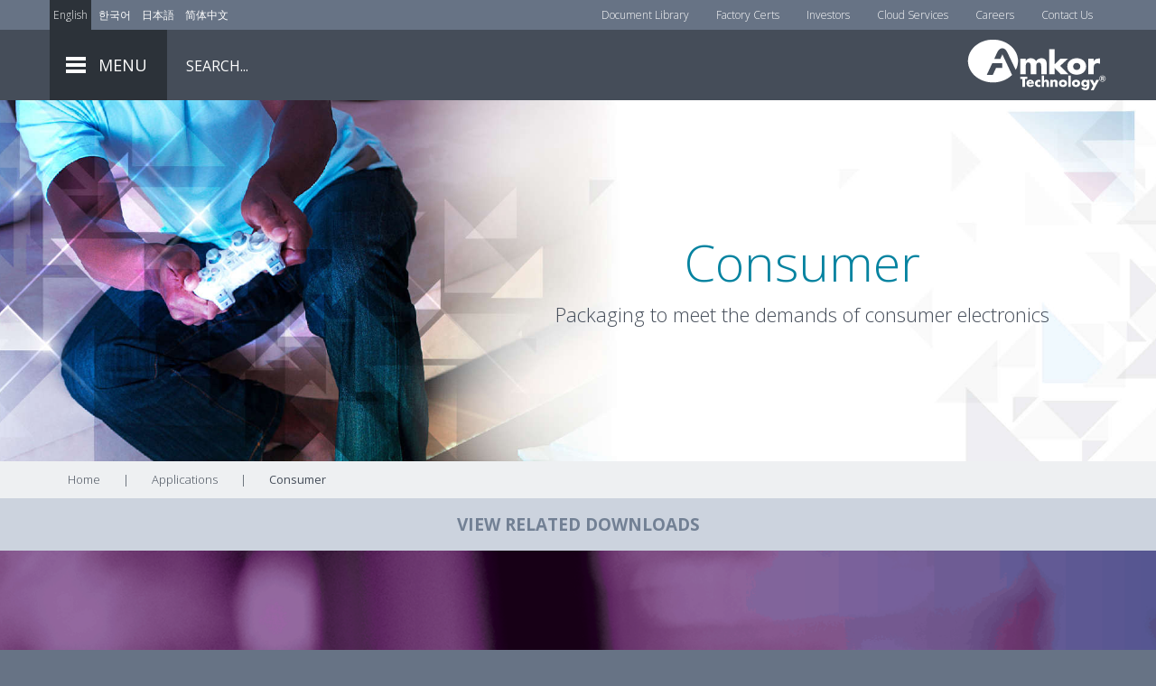

--- FILE ---
content_type: text/html; charset=UTF-8
request_url: https://amkor.com/applications/consumer/
body_size: 10811
content:
<!doctype html>
<html lang="en-US">
	<head>
	<meta charset="utf-8">
	<meta http-equiv="x-ua-compatible" content="ie=edge">
	<meta name="viewport" content="width=device-width, initial-scale=1">
			<script>(function(w,d,s,l,i){w[l]=w[l]||[];w[l].push({'gtm.start':
		new Date().getTime(),event:'gtm.js'});var f=d.getElementsByTagName(s)[0],
		j=d.createElement(s),dl=l!='dataLayer'?'&l='+l:'';j.async=true;j.src=
		'https://www.googletagmanager.com/gtm.js?id='+i+dl;f.parentNode.insertBefore(j,f);
		})(window,document,'script','dataLayer','GTM-TQ342M6');</script>
		<meta name='robots' content='index, follow, max-image-preview:large, max-snippet:-1, max-video-preview:-1' />

	<!-- This site is optimized with the Yoast SEO plugin v26.7 - https://yoast.com/wordpress/plugins/seo/ -->
	<title>Consumer - Amkor Technology</title>
	<meta name="description" content="Amkor consumer electronics packaging: FCBGA, SiP, QFP for gaming, appliances, wearables, and AR/VR. Cost-effective semiconductor solutions." />
	<link rel="canonical" href="https://amkor.com/applications/consumer/" />
	<meta property="og:locale" content="en_US" />
	<meta property="og:type" content="article" />
	<meta property="og:title" content="Consumer - Amkor Technology" />
	<meta property="og:description" content="Amkor consumer electronics packaging: FCBGA, SiP, QFP for gaming, appliances, wearables, and AR/VR. Cost-effective semiconductor solutions." />
	<meta property="og:url" content="https://amkor.com/applications/consumer/" />
	<meta property="og:site_name" content="Amkor Technology" />
	<meta property="article:modified_time" content="2025-08-01T16:47:58+00:00" />
	<meta property="og:image" content="https://amkormarcomexternal.blob.core.windows.net/amkordotcom/wp-content/uploads/2017/11/Amkor-logo-PMS293-transparent.jpg" />
	<meta property="og:image:width" content="900" />
	<meta property="og:image:height" content="332" />
	<meta property="og:image:type" content="image/jpeg" />
	<meta name="twitter:card" content="summary_large_image" />
	<script type="application/ld+json" class="yoast-schema-graph">{"@context":"https://schema.org","@graph":[{"@type":"WebPage","@id":"https://amkor.com/applications/consumer/","url":"https://amkor.com/applications/consumer/","name":"Consumer - Amkor Technology","isPartOf":{"@id":"https://amkor.com/#website"},"datePublished":"2017-12-08T00:05:34+00:00","dateModified":"2025-08-01T16:47:58+00:00","description":"Amkor consumer electronics packaging: FCBGA, SiP, QFP for gaming, appliances, wearables, and AR/VR. Cost-effective semiconductor solutions.","breadcrumb":{"@id":"https://amkor.com/applications/consumer/#breadcrumb"},"inLanguage":"en-US","potentialAction":[{"@type":"ReadAction","target":["https://amkor.com/applications/consumer/"]}]},{"@type":"BreadcrumbList","@id":"https://amkor.com/applications/consumer/#breadcrumb","itemListElement":[{"@type":"ListItem","position":1,"name":"Home","item":"https://amkor.com/"},{"@type":"ListItem","position":2,"name":"Applications","item":"https://amkor.com/applications/"},{"@type":"ListItem","position":3,"name":"Consumer"}]},{"@type":"WebSite","@id":"https://amkor.com/#website","url":"https://amkor.com/","name":"Amkor Technology","description":"","inLanguage":"en-US"}]}</script>
	<!-- / Yoast SEO plugin. -->


<style id='wp-img-auto-sizes-contain-inline-css' type='text/css'>
img:is([sizes=auto i],[sizes^="auto," i]){contain-intrinsic-size:3000px 1500px}
/*# sourceURL=wp-img-auto-sizes-contain-inline-css */
</style>
<link rel='stylesheet' id='sage/css-css' href='https://amkor.com/wp-content/themes/amkor/dist/styles/main-f872bfc505.css' type='text/css' media='all' />
<script type="text/javascript">window.amkApp = {"appPath":"https:\/\/www-app.amkor.com\/","prefix":"app_","dev":false,"errorCodes":["internal","invalid","required"],"themepath":"https:\/\/amkor.com\/wp-content\/themes\/amkor\/","languageKeys":["en","ko","jp","ch"],"labels":{"slide_number":"Slide Number","slide_previous":"Previous Slide","slide_next":"Next Slide","slide_go":"Go to Slide"},"appReadyEvents":[],"sessionReadyEvents":[]}; window.amkApp.registerReady = function(fn) { amkApp.appReadyEvents.push(fn); }; window.amkApp.registerSessionReady = function(fn) { amkApp.sessionReadyEvents.push(fn); }</script>

<meta name="server-health" content="nominal">
<link rel="alternate" hreflang="en-us" href="https://amkor.com/applications/consumer/" />
<link rel="alternate" hreflang="ko-kr" href="https://amkor.com/kr/applications/consumer/" />
<link rel="alternate" hreflang="ja-jp" href="https://amkor.com/jp/applications/consumer/" />
<link rel="alternate" hreflang="zh-cn" href="https://amkor.com/cn/applications/consumer/" />
	<meta name="google-site-verification" content="UuzAkPXMc7R41ErPyPzWj7ccwfgiWKHTAlCjXzuNunU" />
	<meta name="msvalidate.01" content="E70689D553FF3623F616939C27733C5A" />
	<meta name="yandex-verification" content="f876eeb29fd0a7d6" />
	<meta name="naver-site-verification" content="a03ee83199d4e629b42ac6529e4c6753a4d12655" />
	<script>
		WebFontConfig = {
		   google: {
			families: ['Open Sans:300,400,600,700']
		  }
		};

		(function(d) {
		   var wf = d.createElement('script'), s = d.scripts[0];
		   wf.src = 'https://ajax.googleapis.com/ajax/libs/webfont/1.6.26/webfont.js';
		   wf.async = true;
		   s.parentNode.insertBefore(wf, s);
		})(document);
	</script>
	<link rel="icon" type="image/png" sizes="32x32" href="/favicon-32x32.png">
	<link rel="icon" type="image/png" sizes="16x16" href="/favicon-16x16.png">
			<link rel="apple-touch-icon" sizes="180x180" href="/apple-touch-icon.png">
		<link rel="manifest" href="/site.webmanifest">
		<link rel="mask-icon" href="/safari-pinned-tab.svg" color="#5bbad5">
		<meta name="msapplication-TileColor" content="#da532c">
	<meta name="theme-color" content="#ffffff">
	<link rel="dns-prefetch" href="//amkormarcomexternal.blob.core.windows.net" />
	<link rel="dns-prefetch" href="//www-app.amkor.com" />
	<meta name="zoom-domain-verification" content="ZOOM_verify_7ADOP-jhRC-nOmffZZ9uyA">
<style id='global-styles-inline-css' type='text/css'>
:root{--wp--preset--aspect-ratio--square: 1;--wp--preset--aspect-ratio--4-3: 4/3;--wp--preset--aspect-ratio--3-4: 3/4;--wp--preset--aspect-ratio--3-2: 3/2;--wp--preset--aspect-ratio--2-3: 2/3;--wp--preset--aspect-ratio--16-9: 16/9;--wp--preset--aspect-ratio--9-16: 9/16;--wp--preset--color--black: #000000;--wp--preset--color--cyan-bluish-gray: #abb8c3;--wp--preset--color--white: #ffffff;--wp--preset--color--pale-pink: #f78da7;--wp--preset--color--vivid-red: #cf2e2e;--wp--preset--color--luminous-vivid-orange: #ff6900;--wp--preset--color--luminous-vivid-amber: #fcb900;--wp--preset--color--light-green-cyan: #7bdcb5;--wp--preset--color--vivid-green-cyan: #00d084;--wp--preset--color--pale-cyan-blue: #8ed1fc;--wp--preset--color--vivid-cyan-blue: #0693e3;--wp--preset--color--vivid-purple: #9b51e0;--wp--preset--gradient--vivid-cyan-blue-to-vivid-purple: linear-gradient(135deg,rgb(6,147,227) 0%,rgb(155,81,224) 100%);--wp--preset--gradient--light-green-cyan-to-vivid-green-cyan: linear-gradient(135deg,rgb(122,220,180) 0%,rgb(0,208,130) 100%);--wp--preset--gradient--luminous-vivid-amber-to-luminous-vivid-orange: linear-gradient(135deg,rgb(252,185,0) 0%,rgb(255,105,0) 100%);--wp--preset--gradient--luminous-vivid-orange-to-vivid-red: linear-gradient(135deg,rgb(255,105,0) 0%,rgb(207,46,46) 100%);--wp--preset--gradient--very-light-gray-to-cyan-bluish-gray: linear-gradient(135deg,rgb(238,238,238) 0%,rgb(169,184,195) 100%);--wp--preset--gradient--cool-to-warm-spectrum: linear-gradient(135deg,rgb(74,234,220) 0%,rgb(151,120,209) 20%,rgb(207,42,186) 40%,rgb(238,44,130) 60%,rgb(251,105,98) 80%,rgb(254,248,76) 100%);--wp--preset--gradient--blush-light-purple: linear-gradient(135deg,rgb(255,206,236) 0%,rgb(152,150,240) 100%);--wp--preset--gradient--blush-bordeaux: linear-gradient(135deg,rgb(254,205,165) 0%,rgb(254,45,45) 50%,rgb(107,0,62) 100%);--wp--preset--gradient--luminous-dusk: linear-gradient(135deg,rgb(255,203,112) 0%,rgb(199,81,192) 50%,rgb(65,88,208) 100%);--wp--preset--gradient--pale-ocean: linear-gradient(135deg,rgb(255,245,203) 0%,rgb(182,227,212) 50%,rgb(51,167,181) 100%);--wp--preset--gradient--electric-grass: linear-gradient(135deg,rgb(202,248,128) 0%,rgb(113,206,126) 100%);--wp--preset--gradient--midnight: linear-gradient(135deg,rgb(2,3,129) 0%,rgb(40,116,252) 100%);--wp--preset--font-size--small: 13px;--wp--preset--font-size--medium: 20px;--wp--preset--font-size--large: 36px;--wp--preset--font-size--x-large: 42px;--wp--preset--spacing--20: 0.44rem;--wp--preset--spacing--30: 0.67rem;--wp--preset--spacing--40: 1rem;--wp--preset--spacing--50: 1.5rem;--wp--preset--spacing--60: 2.25rem;--wp--preset--spacing--70: 3.38rem;--wp--preset--spacing--80: 5.06rem;--wp--preset--shadow--natural: 6px 6px 9px rgba(0, 0, 0, 0.2);--wp--preset--shadow--deep: 12px 12px 50px rgba(0, 0, 0, 0.4);--wp--preset--shadow--sharp: 6px 6px 0px rgba(0, 0, 0, 0.2);--wp--preset--shadow--outlined: 6px 6px 0px -3px rgb(255, 255, 255), 6px 6px rgb(0, 0, 0);--wp--preset--shadow--crisp: 6px 6px 0px rgb(0, 0, 0);}:where(.is-layout-flex){gap: 0.5em;}:where(.is-layout-grid){gap: 0.5em;}body .is-layout-flex{display: flex;}.is-layout-flex{flex-wrap: wrap;align-items: center;}.is-layout-flex > :is(*, div){margin: 0;}body .is-layout-grid{display: grid;}.is-layout-grid > :is(*, div){margin: 0;}:where(.wp-block-columns.is-layout-flex){gap: 2em;}:where(.wp-block-columns.is-layout-grid){gap: 2em;}:where(.wp-block-post-template.is-layout-flex){gap: 1.25em;}:where(.wp-block-post-template.is-layout-grid){gap: 1.25em;}.has-black-color{color: var(--wp--preset--color--black) !important;}.has-cyan-bluish-gray-color{color: var(--wp--preset--color--cyan-bluish-gray) !important;}.has-white-color{color: var(--wp--preset--color--white) !important;}.has-pale-pink-color{color: var(--wp--preset--color--pale-pink) !important;}.has-vivid-red-color{color: var(--wp--preset--color--vivid-red) !important;}.has-luminous-vivid-orange-color{color: var(--wp--preset--color--luminous-vivid-orange) !important;}.has-luminous-vivid-amber-color{color: var(--wp--preset--color--luminous-vivid-amber) !important;}.has-light-green-cyan-color{color: var(--wp--preset--color--light-green-cyan) !important;}.has-vivid-green-cyan-color{color: var(--wp--preset--color--vivid-green-cyan) !important;}.has-pale-cyan-blue-color{color: var(--wp--preset--color--pale-cyan-blue) !important;}.has-vivid-cyan-blue-color{color: var(--wp--preset--color--vivid-cyan-blue) !important;}.has-vivid-purple-color{color: var(--wp--preset--color--vivid-purple) !important;}.has-black-background-color{background-color: var(--wp--preset--color--black) !important;}.has-cyan-bluish-gray-background-color{background-color: var(--wp--preset--color--cyan-bluish-gray) !important;}.has-white-background-color{background-color: var(--wp--preset--color--white) !important;}.has-pale-pink-background-color{background-color: var(--wp--preset--color--pale-pink) !important;}.has-vivid-red-background-color{background-color: var(--wp--preset--color--vivid-red) !important;}.has-luminous-vivid-orange-background-color{background-color: var(--wp--preset--color--luminous-vivid-orange) !important;}.has-luminous-vivid-amber-background-color{background-color: var(--wp--preset--color--luminous-vivid-amber) !important;}.has-light-green-cyan-background-color{background-color: var(--wp--preset--color--light-green-cyan) !important;}.has-vivid-green-cyan-background-color{background-color: var(--wp--preset--color--vivid-green-cyan) !important;}.has-pale-cyan-blue-background-color{background-color: var(--wp--preset--color--pale-cyan-blue) !important;}.has-vivid-cyan-blue-background-color{background-color: var(--wp--preset--color--vivid-cyan-blue) !important;}.has-vivid-purple-background-color{background-color: var(--wp--preset--color--vivid-purple) !important;}.has-black-border-color{border-color: var(--wp--preset--color--black) !important;}.has-cyan-bluish-gray-border-color{border-color: var(--wp--preset--color--cyan-bluish-gray) !important;}.has-white-border-color{border-color: var(--wp--preset--color--white) !important;}.has-pale-pink-border-color{border-color: var(--wp--preset--color--pale-pink) !important;}.has-vivid-red-border-color{border-color: var(--wp--preset--color--vivid-red) !important;}.has-luminous-vivid-orange-border-color{border-color: var(--wp--preset--color--luminous-vivid-orange) !important;}.has-luminous-vivid-amber-border-color{border-color: var(--wp--preset--color--luminous-vivid-amber) !important;}.has-light-green-cyan-border-color{border-color: var(--wp--preset--color--light-green-cyan) !important;}.has-vivid-green-cyan-border-color{border-color: var(--wp--preset--color--vivid-green-cyan) !important;}.has-pale-cyan-blue-border-color{border-color: var(--wp--preset--color--pale-cyan-blue) !important;}.has-vivid-cyan-blue-border-color{border-color: var(--wp--preset--color--vivid-cyan-blue) !important;}.has-vivid-purple-border-color{border-color: var(--wp--preset--color--vivid-purple) !important;}.has-vivid-cyan-blue-to-vivid-purple-gradient-background{background: var(--wp--preset--gradient--vivid-cyan-blue-to-vivid-purple) !important;}.has-light-green-cyan-to-vivid-green-cyan-gradient-background{background: var(--wp--preset--gradient--light-green-cyan-to-vivid-green-cyan) !important;}.has-luminous-vivid-amber-to-luminous-vivid-orange-gradient-background{background: var(--wp--preset--gradient--luminous-vivid-amber-to-luminous-vivid-orange) !important;}.has-luminous-vivid-orange-to-vivid-red-gradient-background{background: var(--wp--preset--gradient--luminous-vivid-orange-to-vivid-red) !important;}.has-very-light-gray-to-cyan-bluish-gray-gradient-background{background: var(--wp--preset--gradient--very-light-gray-to-cyan-bluish-gray) !important;}.has-cool-to-warm-spectrum-gradient-background{background: var(--wp--preset--gradient--cool-to-warm-spectrum) !important;}.has-blush-light-purple-gradient-background{background: var(--wp--preset--gradient--blush-light-purple) !important;}.has-blush-bordeaux-gradient-background{background: var(--wp--preset--gradient--blush-bordeaux) !important;}.has-luminous-dusk-gradient-background{background: var(--wp--preset--gradient--luminous-dusk) !important;}.has-pale-ocean-gradient-background{background: var(--wp--preset--gradient--pale-ocean) !important;}.has-electric-grass-gradient-background{background: var(--wp--preset--gradient--electric-grass) !important;}.has-midnight-gradient-background{background: var(--wp--preset--gradient--midnight) !important;}.has-small-font-size{font-size: var(--wp--preset--font-size--small) !important;}.has-medium-font-size{font-size: var(--wp--preset--font-size--medium) !important;}.has-large-font-size{font-size: var(--wp--preset--font-size--large) !important;}.has-x-large-font-size{font-size: var(--wp--preset--font-size--x-large) !important;}
/*# sourceURL=global-styles-inline-css */
</style>
</head>
	<body class="wp-singular page-template-default page page-id-759 page-child parent-pageid-261 wp-theme-amkor consumer">
						<noscript><iframe src="https://www.googletagmanager.com/ns.html?id=GTM-TQ342M6"
					height="0" width="0" style="display:none;visibility:hidden"></iframe></noscript>
		
		<header class="banner">
	<div id="upper_header">
		<div class="container">
			<div class="language_selector">
								<ul class="sl_opaque">
					<li><a aria-label="Link to English" class="sling_en" href="/applications/consumer/" title="English">English</a></li>
					<li><a aria-label="Link to Korean" class="sling_kr" href="/kr/applications/consumer/" title="Korean">한국어</a></li>
					<li><a aria-label="Link to Japanese" class="sling_jp" href="/jp/applications/consumer/" title="Japanese">日本語</a></li>
					<li><a aria-label="Link to Chinese" class="sling_cn" href="/cn/applications/consumer/" title="Chinese">简体中文</a></li>
				</ul>
			</div>
			<div class="side_links">
				<div class="menu-top-header-menu-container"><ul id="menu-top-header-menu" class="nav"><li id="menu-item-548" class="menu-item menu-item-type-post_type menu-item-object-page menu-item-548"><a href="https://amkor.com/document-library/" aria-label="Document Library">Document Library</a></li>
<li id="menu-item-8196" class="menu-item menu-item-type-custom menu-item-object-custom menu-item-8196"><a href="https://amkor.com/quality-management/#certifications" aria-label="Factory Certs">Factory Certs</a></li>
<li id="menu-item-555" class="menu-item menu-item-type-custom menu-item-object-custom menu-item-555"><a target="_blank" rel="noopener" href="https://ir.amkor.com/" aria-label="Investors">Investors</a></li>
<li id="menu-item-554" class="menu-item menu-item-type-custom menu-item-object-custom menu-item-554"><a target="_blank" rel="noopener" href="https://cloudservices.amkor.com/" aria-label="Cloud Services">Cloud Services</a></li>
<li id="menu-item-5382" class="menu-item menu-item-type-post_type menu-item-object-page menu-item-5382"><a href="https://amkor.com/careers/" aria-label="Careers">Careers</a></li>
<li id="menu-item-549" class="menu-item menu-item-type-post_type menu-item-object-page menu-item-549"><a href="https://amkor.com/contact-us/" aria-label="Contact Us">Contact Us</a></li>
</ul></div>			</div>
		</div>
	</div>
	<div id="lower_header">
		<div class="container">
			<div class="menu_link">
				<div class="menu_hamburger">
					<div class="line"></div>
					<div class="line"></div>
					<div class="line"></div>
				</div>
				<span>MENU</span>
			</div>
			<nav class="nav-primary">
				<div class="container">
					<div class="mobile_back_arrow"></div>
					<div class="menu-header-container"><ul id="menu-header" class="nav"><li id="menu-item-390" class="menu-item menu-item-type-custom menu-item-object-custom menu-item-has-children menu-item-390"><a href="#" aria-label="About Us">About Us</a>
<ul class="sub-menu">
	<li id="menu-item-3327" class="menu-item menu-item-type-post_type menu-item-object-page menu-item-3327"><a href="https://amkor.com/amkor-overview/" aria-label="Amkor Overview">Amkor Overview</a></li>
	<li id="menu-item-394" class="menu-item menu-item-type-post_type menu-item-object-page menu-item-394"><a href="https://amkor.com/mission-statement/" aria-label="Mission">Mission</a></li>
	<li id="menu-item-447" class="menu-item menu-item-type-post_type menu-item-object-page menu-item-447"><a href="https://amkor.com/company-history/" aria-label="Company History">Company History</a></li>
	<li id="menu-item-392" class="menu-item menu-item-type-post_type menu-item-object-page menu-item-392"><a href="https://amkor.com/leadership/" aria-label="Leadership">Leadership</a></li>
	<li id="menu-item-396" class="menu-item menu-item-type-post_type menu-item-object-page menu-item-has-children menu-item-396"><a href="https://amkor.com/careers/" aria-label="Careers">Careers</a>
	<ul class="sub-menu">
		<li id="menu-item-1616" class="menu-item menu-item-type-post_type menu-item-object-page menu-item-1616"><a href="https://amkor.com/careers/china/" aria-label="China">China</a></li>
		<li id="menu-item-1619" class="menu-item menu-item-type-post_type menu-item-object-page menu-item-1619"><a href="https://amkor.com/careers/france/" aria-label="France">France</a></li>
		<li id="menu-item-1620" class="menu-item menu-item-type-post_type menu-item-object-page menu-item-1620"><a href="https://amkor.com/careers/germany/" aria-label="Germany">Germany</a></li>
		<li id="menu-item-1613" class="menu-item menu-item-type-post_type menu-item-object-page menu-item-1613"><a href="https://amkor.com/careers/japan/" aria-label="Japan">Japan</a></li>
		<li id="menu-item-1612" class="menu-item menu-item-type-post_type menu-item-object-page menu-item-1612"><a href="https://amkor.com/careers/korea/" aria-label="Korea">Korea</a></li>
		<li id="menu-item-1615" class="menu-item menu-item-type-post_type menu-item-object-page menu-item-1615"><a href="https://amkor.com/careers/malaysia/" aria-label="Malaysia">Malaysia</a></li>
		<li id="menu-item-1614" class="menu-item menu-item-type-post_type menu-item-object-page menu-item-1614"><a href="https://amkor.com/careers/philippines/" aria-label="Philippines">Philippines</a></li>
		<li id="menu-item-1621" class="menu-item menu-item-type-post_type menu-item-object-page menu-item-1621"><a href="https://amkor.com/careers/portugal/" aria-label="Portugal">Portugal</a></li>
		<li id="menu-item-1617" class="menu-item menu-item-type-post_type menu-item-object-page menu-item-1617"><a href="https://amkor.com/careers/singapore/" aria-label="Singapore">Singapore</a></li>
		<li id="menu-item-1618" class="menu-item menu-item-type-post_type menu-item-object-page menu-item-1618"><a href="https://amkor.com/careers/taiwan/" aria-label="Taiwan">Taiwan</a></li>
		<li id="menu-item-446" class="menu-item menu-item-type-post_type menu-item-object-page menu-item-446"><a href="https://amkor.com/careers/united-states/" aria-label="United States">United States</a></li>
		<li id="menu-item-9673" class="menu-item menu-item-type-post_type menu-item-object-page menu-item-9673"><a href="https://amkor.com/careers/vietnam/" aria-label="Vietnam">Vietnam</a></li>
	</ul>
</li>
	<li id="menu-item-8017" class="menu-item menu-item-type-post_type menu-item-object-page menu-item-8017"><a href="https://amkor.com/smart-manufacturing/" aria-label="Smart Manufacturing (I4.0)">Smart Manufacturing (I4.0)</a></li>
	<li id="menu-item-10193" class="menu-item menu-item-type-post_type menu-item-object-page menu-item-10193"><a href="https://amkor.com/corporate-responsibility/" aria-label="Corporate Responsibility">Corporate Responsibility</a></li>
	<li id="menu-item-403" class="menu-item menu-item-type-post_type menu-item-object-page menu-item-has-children menu-item-403"><a href="https://amkor.com/news/" aria-label="News">News</a>
	<ul class="sub-menu">
		<li id="menu-item-3892" class="menu-item menu-item-type-post_type menu-item-object-page menu-item-3892"><a href="https://amkor.com/blog/" aria-label="Blog">Blog</a></li>
		<li id="menu-item-3893" class="menu-item menu-item-type-custom menu-item-object-custom menu-item-3893"><a target="_blank" rel="noopener" href="http://ir.amkor.com/press-releases" aria-label="Press Releases">Press Releases</a></li>
	</ul>
</li>
	<li id="menu-item-402" class="menu-item menu-item-type-post_type menu-item-object-page menu-item-402"><a href="https://amkor.com/events/" aria-label="Events">Events</a></li>
	<li id="menu-item-477" class="menu-item menu-item-type-custom menu-item-object-custom menu-item-has-children menu-item-477"><a href="#" aria-label="Customer Center">Customer Center</a>
	<ul class="sub-menu">
		<li id="menu-item-742" class="menu-item menu-item-type-post_type menu-item-object-page menu-item-742"><a href="https://amkor.com/amkor-mechanical-samples/" aria-label="Amkor Mechanical Samples">Amkor Mechanical Samples</a></li>
		<li id="menu-item-3687" class="menu-item menu-item-type-post_type menu-item-object-page menu-item-3687"><a href="https://amkor.com/b2b-integration-services-solutions/" aria-label="B2B Integration Services">B2B Integration Services</a></li>
		<li id="menu-item-3883" class="menu-item menu-item-type-custom menu-item-object-custom menu-item-3883"><a target="_blank" rel="noopener" href="https://cloudservices.amkor.com/" aria-label="Cloud Services">Cloud Services</a></li>
		<li id="menu-item-478" class="menu-item menu-item-type-post_type menu-item-object-page menu-item-478"><a href="https://amkor.com/document-library/" aria-label="Document Library">Document Library</a></li>
	</ul>
</li>
	<li id="menu-item-449" class="menu-item menu-item-type-custom menu-item-object-custom menu-item-449"><a target="_blank" rel="noopener" href="http://ir.amkor.com/" aria-label="Investors">Investors</a></li>
	<li id="menu-item-393" class="menu-item menu-item-type-post_type menu-item-object-page menu-item-393"><a href="https://amkor.com/memberships-and-associations/" aria-label="Memberships and Partnerships">Memberships and Partnerships</a></li>
	<li id="menu-item-395" class="menu-item menu-item-type-post_type menu-item-object-page menu-item-395"><a href="https://amkor.com/contact-us/" aria-label="Contact Us">Contact Us</a></li>
</ul>
</li>
<li id="menu-item-384" class="menu-item menu-item-type-post_type menu-item-object-page menu-item-has-children menu-item-384"><a href="https://amkor.com/packaging/" aria-label="Packaging">Packaging</a>
<ul class="sub-menu">
	<li id="menu-item-608" class="menu-item menu-item-type-post_type menu-item-object-page menu-item-has-children menu-item-608"><a href="https://amkor.com/packaging/laminate/" aria-label="Laminate">Laminate</a>
	<ul class="sub-menu">
		<li id="menu-item-674" class="menu-item menu-item-type-post_type menu-item-object-page menu-item-674"><a href="https://amkor.com/packaging/laminate/cabga/" aria-label="CABGA/FBGA">CABGA/FBGA</a></li>
		<li id="menu-item-9462" class="menu-item menu-item-type-post_type menu-item-object-page menu-item-9462"><a href="https://amkor.com/packaging/laminate/dsmbga/" aria-label="DSMBGA">DSMBGA</a></li>
		<li id="menu-item-677" class="menu-item menu-item-type-post_type menu-item-object-page menu-item-677"><a href="https://amkor.com/packaging/laminate/fcbga/" aria-label="FCBGA">FCBGA</a></li>
		<li id="menu-item-676" class="menu-item menu-item-type-post_type menu-item-object-page menu-item-676"><a href="https://amkor.com/packaging/laminate/fccsp/" aria-label="fcCSP">fcCSP</a></li>
		<li id="menu-item-672" class="menu-item menu-item-type-post_type menu-item-object-page menu-item-672"><a href="https://amkor.com/packaging/laminate/flipstack-csp/" aria-label="FlipStack&lt;sup&gt;®&lt;/sup&gt; CSP">FlipStack<sup>®</sup> CSP</a></li>
		<li id="menu-item-6281" class="menu-item menu-item-type-post_type menu-item-object-page menu-item-6281"><a href="https://amkor.com/packaging/laminate/interposer-pop/" aria-label="Interposer PoP">Interposer PoP</a></li>
		<li id="menu-item-673" class="menu-item menu-item-type-post_type menu-item-object-page menu-item-673"><a href="https://amkor.com/packaging/laminate/pbga/" aria-label="PBGA/TEPBGA">PBGA/TEPBGA</a></li>
		<li id="menu-item-675" class="menu-item menu-item-type-post_type menu-item-object-page menu-item-675"><a href="https://amkor.com/packaging/laminate/stacked-csp/" aria-label="Stacked CSP">Stacked CSP</a></li>
	</ul>
</li>
	<li id="menu-item-545" class="menu-item menu-item-type-post_type menu-item-object-page menu-item-has-children menu-item-545"><a href="https://amkor.com/packaging/leadframe/" aria-label="Leadframe">Leadframe</a>
	<ul class="sub-menu">
		<li id="menu-item-3211" class="menu-item menu-item-type-post_type menu-item-object-page menu-item-3211"><a href="https://amkor.com/packaging/leadframe/epad-lqfp-tqfp/" aria-label="ePad LQFP/TQFP">ePad LQFP/TQFP</a></li>
		<li id="menu-item-716" class="menu-item menu-item-type-post_type menu-item-object-page menu-item-716"><a href="https://amkor.com/packaging/leadframe/epad-tssop/" aria-label="ePad TSSOP/SOIC/SSOP">ePad TSSOP/SOIC/SSOP</a></li>
		<li id="menu-item-14523" class="menu-item menu-item-type-post_type menu-item-object-page menu-item-14523"><a href="https://amkor.com/packaging/leadframe/flip-chip-microleadframe/" aria-label="fcMLF&lt;sup&gt;®&lt;/sup&gt;">fcMLF<sup>®</sup></a></li>
		<li id="menu-item-722" class="menu-item menu-item-type-post_type menu-item-object-page menu-item-722"><a href="https://amkor.com/packaging/leadframe/lqfp/" aria-label="LQFP">LQFP</a></li>
		<li id="menu-item-713" class="menu-item menu-item-type-post_type menu-item-object-page menu-item-713"><a href="https://amkor.com/packaging/leadframe/microleadframe/" aria-label="&lt;i&gt;Micro&lt;/i&gt;LeadFrame&lt;sup&gt;®&lt;/sup&gt;"><i>Micro</i>LeadFrame<sup>®</sup></a></li>
		<li id="menu-item-708" class="menu-item menu-item-type-post_type menu-item-object-page menu-item-708"><a href="https://amkor.com/packaging/leadframe/soic-2/" aria-label="SOIC">SOIC</a></li>
		<li id="menu-item-710" class="menu-item menu-item-type-post_type menu-item-object-page menu-item-710"><a href="https://amkor.com/packaging/leadframe/ssop-2/" aria-label="SSOP/QSOP">SSOP/QSOP</a></li>
		<li id="menu-item-715" class="menu-item menu-item-type-post_type menu-item-object-page menu-item-715"><a href="https://amkor.com/packaging/leadframe/tqfp/" aria-label="TQFP">TQFP</a></li>
		<li id="menu-item-711" class="menu-item menu-item-type-post_type menu-item-object-page menu-item-711"><a href="https://amkor.com/packaging/leadframe/tssop/" aria-label="TSSOP/MSOP">TSSOP/MSOP</a></li>
	</ul>
</li>
	<li id="menu-item-9643" class="menu-item menu-item-type-post_type menu-item-object-page menu-item-9643"><a href="https://amkor.com/packaging/memory/" aria-label="Memory">Memory</a></li>
	<li id="menu-item-9121" class="menu-item menu-item-type-post_type menu-item-object-page menu-item-9121"><a href="https://amkor.com/packaging/mems-and-sensors/" aria-label="MEMS and Sensors">MEMS and Sensors</a></li>
	<li id="menu-item-609" class="menu-item menu-item-type-post_type menu-item-object-page menu-item-has-children menu-item-609"><a href="https://amkor.com/packaging/power-discrete/" aria-label="Power">Power</a>
	<ul class="sub-menu">
		<li id="menu-item-6893" class="menu-item menu-item-type-post_type menu-item-object-page menu-item-6893"><a href="https://amkor.com/packaging/power-discrete/d2pak-to-263/" aria-label="D2PAK (TO-263)">D2PAK (TO-263)</a></li>
		<li id="menu-item-650" class="menu-item menu-item-type-post_type menu-item-object-page menu-item-650"><a href="https://amkor.com/packaging/power-discrete/to-252/" aria-label="DPAK (TO-252)">DPAK (TO-252)</a></li>
		<li id="menu-item-648" class="menu-item menu-item-type-post_type menu-item-object-page menu-item-648"><a href="https://amkor.com/packaging/power-discrete/hson8/" aria-label="HSON8">HSON8</a></li>
		<li id="menu-item-5952" class="menu-item menu-item-type-post_type menu-item-object-page menu-item-5952"><a href="https://amkor.com/packaging/power-discrete/lfpak56/" aria-label="LFPAK56">LFPAK56</a></li>
		<li id="menu-item-7694" class="menu-item menu-item-type-post_type menu-item-object-page menu-item-7694"><a href="https://amkor.com/packaging/power-discrete/powercsp/" aria-label="PowerCSP™">PowerCSP™</a></li>
		<li id="menu-item-6537" class="menu-item menu-item-type-post_type menu-item-object-page menu-item-6537"><a href="https://amkor.com/packaging/power-discrete/pqfn/" aria-label="PQFN">PQFN</a></li>
		<li id="menu-item-649" class="menu-item menu-item-type-post_type menu-item-object-page menu-item-649"><a href="https://amkor.com/packaging/power-discrete/psmc/" aria-label="PSMC">PSMC</a></li>
		<li id="menu-item-643" class="menu-item menu-item-type-post_type menu-item-object-page menu-item-643"><a href="https://amkor.com/packaging/power-discrete/so8-fl/" aria-label="SO8-FL">SO8-FL</a></li>
		<li id="menu-item-642" class="menu-item menu-item-type-post_type menu-item-object-page menu-item-642"><a href="https://amkor.com/packaging/power-discrete/sod123-fl/" aria-label="SOD123-FL">SOD123-FL</a></li>
		<li id="menu-item-644" class="menu-item menu-item-type-post_type menu-item-object-page menu-item-644"><a href="https://amkor.com/packaging/power-discrete/sod128-fl/" aria-label="SOD128-FL">SOD128-FL</a></li>
		<li id="menu-item-646" class="menu-item menu-item-type-post_type menu-item-object-page menu-item-646"><a href="https://amkor.com/packaging/power-discrete/to-220fp/" aria-label="TO-220FP">TO-220FP</a></li>
		<li id="menu-item-5175" class="menu-item menu-item-type-post_type menu-item-object-page menu-item-5175"><a href="https://amkor.com/packaging/power-discrete/toll/" aria-label="TOLL">TOLL</a></li>
		<li id="menu-item-647" class="menu-item menu-item-type-post_type menu-item-object-page menu-item-647"><a href="https://amkor.com/packaging/power-discrete/tson8-fl/" aria-label="TSON8-FL">TSON8-FL</a></li>
	</ul>
</li>
	<li id="menu-item-9392" class="menu-item menu-item-type-post_type menu-item-object-page menu-item-9392"><a href="https://amkor.com/packaging/system-in-package/" aria-label="System in Package (SiP)">System in Package (SiP)</a></li>
	<li id="menu-item-610" class="menu-item menu-item-type-post_type menu-item-object-page menu-item-has-children menu-item-610"><a href="https://amkor.com/packaging/wafer-level-packaging/" aria-label="Wafer Level">Wafer Level</a>
	<ul class="sub-menu">
		<li id="menu-item-622" class="menu-item menu-item-type-post_type menu-item-object-page menu-item-622"><a href="https://amkor.com/packaging/wafer-level-packaging/wlcsp/" aria-label="WLCSP">WLCSP</a></li>
		<li id="menu-item-623" class="menu-item menu-item-type-post_type menu-item-object-page menu-item-623"><a href="https://amkor.com/packaging/wafer-level-packaging/wlfo-2/" aria-label="WLFO/WLCSP+">WLFO/WLCSP+</a></li>
		<li id="menu-item-5959" class="menu-item menu-item-type-post_type menu-item-object-page menu-item-5959"><a href="https://amkor.com/packaging/wafer-level-packaging/wlsip-wl3d-2/" aria-label="WLSiP/WL3D">WLSiP/WL3D</a></li>
	</ul>
</li>
</ul>
</li>
<li id="menu-item-386" class="menu-item menu-item-type-post_type menu-item-object-page menu-item-has-children menu-item-386"><a href="https://amkor.com/technology/" aria-label="Technology">Technology</a>
<ul class="sub-menu">
	<li id="menu-item-387" class="menu-item menu-item-type-post_type menu-item-object-page menu-item-387"><a href="https://amkor.com/technology/25d-3d-tsv/" aria-label="2.5D/3D TSV">2.5D/3D TSV</a></li>
	<li id="menu-item-572" class="menu-item menu-item-type-post_type menu-item-object-page menu-item-572"><a href="https://amkor.com/technology/3d-stacked-die/" aria-label="3D Stacked Die">3D Stacked Die</a></li>
	<li id="menu-item-6079" class="menu-item menu-item-type-post_type menu-item-object-page menu-item-6079"><a href="https://amkor.com/technology/antenna-in-package-aip-antenna-on-package-aop/" aria-label="AiP/AoP">AiP/AoP</a></li>
	<li id="menu-item-594" class="menu-item menu-item-type-post_type menu-item-object-page menu-item-594"><a href="https://amkor.com/technology/chip-on-chip/" aria-label="Chip-on-Chip">Chip-on-Chip</a></li>
	<li id="menu-item-600" class="menu-item menu-item-type-post_type menu-item-object-page menu-item-600"><a href="https://amkor.com/technology/copper-pillar/" aria-label="Copper Pillar">Copper Pillar</a></li>
	<li id="menu-item-5159" class="menu-item menu-item-type-post_type menu-item-object-page menu-item-5159"><a href="https://amkor.com/technology/edge-protection/" aria-label="Edge Protection™">Edge Protection™</a></li>
	<li id="menu-item-599" class="menu-item menu-item-type-post_type menu-item-object-page menu-item-599"><a href="https://amkor.com/technology/flip-chip/" aria-label="Flip Chip">Flip Chip</a></li>
	<li id="menu-item-595" class="menu-item menu-item-type-post_type menu-item-object-page menu-item-595"><a href="https://amkor.com/technology/interconnect/" aria-label="Interconnect">Interconnect</a></li>
	<li id="menu-item-5323" class="menu-item menu-item-type-post_type menu-item-object-page menu-item-5323"><a href="https://amkor.com/technology/optical-sensors/" aria-label="Optical Sensors">Optical Sensors</a></li>
	<li id="menu-item-596" class="menu-item menu-item-type-post_type menu-item-object-page menu-item-596"><a href="https://amkor.com/technology/package-on-package/" aria-label="Package-on-Package">Package-on-Package</a></li>
	<li id="menu-item-13245" class="menu-item menu-item-type-post_type menu-item-object-page menu-item-13245"><a href="https://amkor.com/technology/s-connect/" aria-label="S-Connect™">S-Connect™</a></li>
	<li id="menu-item-12335" class="menu-item menu-item-type-post_type menu-item-object-page menu-item-12335"><a href="https://amkor.com/technology/s-swift/" aria-label="S-SWIFT™">S-SWIFT™</a></li>
	<li id="menu-item-593" class="menu-item menu-item-type-post_type menu-item-object-page menu-item-593"><a href="https://amkor.com/technology/swift/" aria-label="SWIFT&lt;sup&gt;®&lt;/sup&gt;">SWIFT<sup>®</sup></a></li>
</ul>
</li>
<li id="menu-item-739" class="menu-item menu-item-type-post_type menu-item-object-page menu-item-739"><a href="https://amkor.com/test-services/" aria-label="Test Services">Test Services</a></li>
<li id="menu-item-725" class="menu-item menu-item-type-post_type menu-item-object-page menu-item-has-children menu-item-725"><a href="https://amkor.com/services/" aria-label="Services">Services</a>
<ul class="sub-menu">
	<li id="menu-item-738" class="menu-item menu-item-type-post_type menu-item-object-page menu-item-738"><a href="https://amkor.com/services/design-services/" aria-label="Design Services">Design Services</a></li>
	<li id="menu-item-736" class="menu-item menu-item-type-post_type menu-item-object-page menu-item-736"><a href="https://amkor.com/services/package-characterization/" aria-label="Package Characterization">Package Characterization</a></li>
	<li id="menu-item-737" class="menu-item menu-item-type-post_type menu-item-object-page menu-item-737"><a href="https://amkor.com/services/wafer-bumping/" aria-label="Wafer Bumping">Wafer Bumping</a></li>
</ul>
</li>
<li id="menu-item-388" class="menu-item menu-item-type-post_type menu-item-object-page current-page-ancestor current-menu-ancestor current-menu-parent current-page-parent current_page_parent current_page_ancestor menu-item-has-children menu-item-388"><a href="https://amkor.com/applications/" aria-label="Applications">Applications</a>
<ul class="sub-menu">
	<li id="menu-item-389" class="menu-item menu-item-type-post_type menu-item-object-page menu-item-389"><a href="https://amkor.com/applications/artificial-intelligence/" aria-label="Artificial Intelligence">Artificial Intelligence</a></li>
	<li id="menu-item-777" class="menu-item menu-item-type-post_type menu-item-object-page menu-item-777"><a href="https://amkor.com/applications/automotive/" aria-label="Automotive">Automotive</a></li>
	<li id="menu-item-776" class="menu-item menu-item-type-post_type menu-item-object-page menu-item-776"><a href="https://amkor.com/applications/communications/" aria-label="Communications">Communications</a></li>
	<li id="menu-item-774" class="menu-item menu-item-type-post_type menu-item-object-page menu-item-774"><a href="https://amkor.com/applications/computing/" aria-label="Computing">Computing</a></li>
	<li id="menu-item-775" class="menu-item menu-item-type-post_type menu-item-object-page current-menu-item page_item page-item-759 current_page_item menu-item-775"><a href="https://amkor.com/applications/consumer/" aria-current="page" aria-label="Consumer">Consumer</a></li>
	<li id="menu-item-772" class="menu-item menu-item-type-post_type menu-item-object-page menu-item-772"><a href="https://amkor.com/applications/industrial/" aria-label="Industrial">Industrial</a></li>
	<li id="menu-item-771" class="menu-item menu-item-type-post_type menu-item-object-page menu-item-771"><a href="https://amkor.com/applications/internet-of-things/" aria-label="Internet of Things">Internet of Things</a></li>
	<li id="menu-item-773" class="menu-item menu-item-type-post_type menu-item-object-page menu-item-773"><a href="https://amkor.com/applications/networking/" aria-label="Networking">Networking</a></li>
</ul>
</li>
<li id="menu-item-541" class="menu-item menu-item-type-post_type menu-item-object-page menu-item-541"><a href="https://amkor.com/quality-management/" aria-label="Quality">Quality</a></li>
</ul></div>					<img class="close_menu" src="/wp-content/themes/amkor/dist/images/nav-menu-close.png" alt="Close">
				</div>
			</nav>
			<div class="search">
				<div class="site_search_form">
					
				</div>
			</div>
			<a class="brand" aria-label="Link To Home" href="https://amkor.com/"><img src="https://amkormarcomexternal.blob.core.windows.net/amkordotcom/theme-assets/Amkor-white.svg" alt="Amkor Technology Logo"></a>
		</div>
	</div>
</header>
		
		<div class="wrap container" role="document">
			<div class="content row">
				<div class="main">
					
<div class="banner_row tall_masthead_tier" style="background: transparent url(https://amkormarcomexternal.blob.core.windows.net/amkordotcom/wp-content/uploads/2017/12/Amkor_Applications_Consumer.jpg) no-repeat 50% 0;">
	<div class="container">
		<span class="copy_area">
			<h1 style="text-align: center;">Consumer</h1>
<p style="text-align: center;">Packaging to meet the demands of consumer electronics</p>
					</span>
	</div>
</div><div class="breadcrumb_tier">
	<div class="container">
		<ul id="breadcrumbs" class="breadcrumbs"><li class="item-home"><a aria-label="Home" class="bread-link bread-home" href="https://amkor.com" title="Home">Home</a></li><li class="separator separator-home"> | </li><li class="item-parent item-parent-261"><a aria-label="Link To Applications" class="bread-parent bread-parent-261" href="https://amkor.com/applications/" title="Applications">Applications</a></li><li class="separator separator-261"> | </li><li class="item-current item-759"><strong title="Consumer"> Consumer</strong></li></ul>	</div>
</div>

<div class="divider_bar_tier">
	<div class="divider_bar_tier_content">
		<div class="container">
			<a href="javascript:void(0);">VIEW RELATED DOWNLOADS</a>
		</div>
					<div class="divider_bar_dropdown">
				<div class="container">
																										<div class="language_specific_asset language_specific_asset_en">
									<a target="_blank" rel="noopener" aria-label="Link To Amkor Line Card"aria-label="Link To Amkor Line Card" href="https://amkormarcomexternal.blob.core.windows.net/amkordotcom/wp-content/uploads/2018/02/Amkor_LineCard.pdf" class="divider_bar_single_item">Amkor Line Card</a>
								</div>
															<div class="language_specific_asset language_specific_asset_ch">
									<a target="_blank" rel="noopener" aria-label="Link To Amkor Line Card"aria-label="Link To Amkor Line Card" href="https://amkormarcomexternal.blob.core.windows.net/amkordotcom/wp-content/uploads/2019/04/Amkor-Line-Card-CN.pdf" class="divider_bar_single_item">Amkor Line Card</a>
								</div>
															<div class="language_specific_asset language_specific_asset_jp">
									<a target="_blank" rel="noopener" aria-label="Link To Amkor Line Card"aria-label="Link To Amkor Line Card" href="https://amkormarcomexternal.blob.core.windows.net/amkordotcom/wp-content/uploads/2019/06/Amkor-Line-Card-JP.pdf" class="divider_bar_single_item">Amkor Line Card</a>
								</div>
															<div class="language_specific_asset language_specific_asset_ko">
									<a target="_blank" rel="noopener" aria-label="Link To Amkor Line Card"aria-label="Link To Amkor Line Card" href="https://amkormarcomexternal.blob.core.windows.net/amkordotcom/wp-content/uploads/2018/10/Amkor-Line-Card-Korean.pdf" class="divider_bar_single_item">Amkor Line Card</a>
								</div>
																																							<div class="language_specific_asset language_specific_asset_en">
									<a target="_blank" rel="noopener" aria-label="Link To Test Services Brochure"aria-label="Link To Test Services Brochure" href="https://amkormarcomexternal.blob.core.windows.net/amkordotcom/wp-content/uploads/2018/02/Test_Services_Brochure.pdf" class="divider_bar_single_item">Test Services Brochure</a>
								</div>
															<div class="language_specific_asset language_specific_asset_ch">
									<a target="_blank" rel="noopener" aria-label="Link To Test Services Brochure"aria-label="Link To Test Services Brochure" href="https://amkormarcomexternal.blob.core.windows.net/amkordotcom/wp-content/uploads/2017/11/Test_Services_Brochure-CN.pdf" class="divider_bar_single_item">Test Services Brochure</a>
								</div>
															<div class="language_specific_asset language_specific_asset_jp">
									<a target="_blank" rel="noopener" aria-label="Link To Test Services Brochure"aria-label="Link To Test Services Brochure" href="https://amkormarcomexternal.blob.core.windows.net/amkordotcom/wp-content/uploads/2018/10/Test-Services-Brochure-Japanese.pdf" class="divider_bar_single_item">Test Services Brochure</a>
								</div>
															<div class="language_specific_asset language_specific_asset_ko">
									<a target="_blank" rel="noopener" aria-label="Link To Test Services Brochure"aria-label="Link To Test Services Brochure" href="https://amkormarcomexternal.blob.core.windows.net/amkordotcom/wp-content/uploads/2018/10/Test-Services-Brochure-Korean.pdf" class="divider_bar_single_item">Test Services Brochure</a>
								</div>
																																							<div class="language_specific_asset language_specific_asset_en">
									<a target="_blank" rel="noopener" aria-label="Link To RF Characterization and Test Services Sheet"aria-label="Link To RF Characterization and Test Services Sheet" href="https://amkormarcomexternal.blob.core.windows.net/amkordotcom/wp-content/uploads/2021/05/RF-Characterization-and-Test-SS27-EN.pdf" class="divider_bar_single_item">RF Characterization and Test Services Sheet</a>
								</div>
															<div class="language_specific_asset language_specific_asset_jp">
									<a target="_blank" rel="noopener" aria-label="Link To RF Characterization and Test Services Sheet"aria-label="Link To RF Characterization and Test Services Sheet" href="https://amkormarcomexternal.blob.core.windows.net/amkordotcom/wp-content/uploads/2021/05/RF-Characterization-and-Test-SS27-JP.pdf" class="divider_bar_single_item">RF Characterization and Test Services Sheet</a>
								</div>
															<div class="language_specific_asset language_specific_asset_ko">
									<a target="_blank" rel="noopener" aria-label="Link To RF Characterization and Test Services Sheet"aria-label="Link To RF Characterization and Test Services Sheet" href="https://amkormarcomexternal.blob.core.windows.net/amkordotcom/wp-content/uploads/2021/05/RF-Characterization-and-Test-SS27-KR.pdf" class="divider_bar_single_item">RF Characterization and Test Services Sheet</a>
								</div>
															<div class="language_specific_asset language_specific_asset_ch">
									<a target="_blank" rel="noopener" aria-label="Link To RF Characterization and Test Services Sheet"aria-label="Link To RF Characterization and Test Services Sheet" href="https://amkormarcomexternal.blob.core.windows.net/amkordotcom/wp-content/uploads/2021/05/RF-Characterization-and-Test-SS27-CN.pdf" class="divider_bar_single_item">RF Characterization and Test Services Sheet</a>
								</div>
																						</div>
			</div>
			</div>
</div>


<div class="full_width_tier image full_width_tier_image" style="background: transparent url(https://amkormarcomexternal.blob.core.windows.net/amkordotcom/wp-content/uploads/2017/12/Consumer_tier2.png) no-repeat 50% 0;">
	<div class="container">
		<div class="full_width_tier_content">
			<div style="margin-top: 1em; margin-bottom: 2em;"></div>
<h2 style="text-align: center;"><span style="color: #ffffff;">Addressing stringent cost requirements for<br />
high-efficiency/low-power dissipation and<br />
advanced technologies</span></h2>
<p><span style="color: #ffffff;">Consumer electronics applications include appliances, gaming, multimedia and television. Since these products are commonly found in the home, the constant and distinguishing requirement is a high level of cost competitiveness.</span></p>
<p>&nbsp;</p>
								
		</div>
	</div>

</div>


<div class="full_width_tier gray_fractals full_width_tier_gray_fractals" style="background-color: ">
	<div class="container">
		<div class="full_width_tier_content">
			<p>Many common appliances, such as refrigerators and washing machines, consume a large amount of power in the home and are subsequently the focus of energy efficiency regulations worldwide, including the Energy Star rating in the U.S. and the EU Energy Label in Europe. In gaming, end products require receivers, PHYs, display drivers, logic, audio ICs, and highly efficient power supplies. The multimedia segment of consumer electronics includes set-top boxes, multimedia players, audio/video streaming devices, wireless speakers and more, while today’s televisions include a variety of high definition versions, including 3D and Smart televisions.</p>
<p>To address the various product requirements of consumer electronics, Amkor offers <a href="https://amkor.com/packaging/laminate/fcbga/">FCBGA</a>, <a href="https://amkor.com/packaging/laminate/fccsp/">fcCSP</a>, <a href="https://amkor.com/technology/system-in-package/">SiP</a>, <a href="https://amkor.com/packaging/leadframe/ssop-2/">SSOP</a>, <a href="https://amkor.com/packaging/leadframe/soic-2/">SOIC</a>, <a href="https://amkor.com/packaging/laminate/pbga/">PBGA</a>, <a href="https://amkor.com/packaging/laminate/cabga/">CABGA</a>, <a href="https://amkor.com/packaging/leadframe/microleadframe/">MLF</a><sup>®</sup> and <a href="https://amkor.com/packaging/leadframe/epad-lqfp-tqfp/">QFP</a> packaging technologies.</p>
								
		</div>
	</div>

</div>

<div class="learn_more_tier" style="background: transparent url('https://amkormarcomexternal.blob.core.windows.net/amkordotcom/wp-content/uploads/2018/01/amkor-work-bg1.jpg') no-repeat 100% 0;">
	<div class="container">
		<div class="learn_more_tier_content">
							<h2>Questions?</h2>
				<p>Contact an Amkor expert by clicking the request info button below.</p>
								<div class="button_list">
										<a   class="button light_button" aria-label="Link To Request Info"aria-label="Link To Request Info" href="/contact-request/">Request Info <span class="sr-only">on Questions?</span></a>
									</div>
									</div>
	</div>
</div>

<div class="slider_tier" style="">
	<div class="container">
	<h2 style="text-align: center;">More Applications</h2>
			<div class="owl-carousel owl-theme">
								<div class="tile_thumbnail_zoom">
				<div>
											<div class="image_container language_specific_asset language_specific_asset_en language_specific_asset_ch language_specific_asset_jp language_specific_asset_ko">
							<a aria-label="Link To Artificial Intelligence"aria-label="Link To Artificial Intelligence" href="/applications/artificial-intelligence/">
								<img src="https://amkormarcomexternal.blob.core.windows.net/amkordotcom/wp-content/uploads/2017/12/applications_thumb_artificial_intelligence.jpg" alt="Iris recognition of a man's eyeball">
							</a>
						</div>
									</div>
				<span class="copy_area"><a href="/applications/artificial-intelligence/">Artificial Intelligence</a></span>
			</div>
								<div class="tile_thumbnail_zoom">
				<div>
											<div class="image_container language_specific_asset language_specific_asset_en language_specific_asset_ch language_specific_asset_jp language_specific_asset_ko">
							<a aria-label="Link To Automotive"aria-label="Link To Automotive" href="/applications/automotive/">
								<img src="https://amkormarcomexternal.blob.core.windows.net/amkordotcom/wp-content/uploads/2017/12/applications_thumb_automotive.jpg" alt="Abstract futuristic high-speed sports car">
							</a>
						</div>
									</div>
				<span class="copy_area"><a href="/applications/automotive/">Automotive</a></span>
			</div>
								<div class="tile_thumbnail_zoom">
				<div>
											<div class="image_container language_specific_asset language_specific_asset_en language_specific_asset_ch language_specific_asset_jp language_specific_asset_ko">
							<a aria-label="Link To Communications"aria-label="Link To Communications" href="/applications/communications/">
								<img src="https://amkormarcomexternal.blob.core.windows.net/amkordotcom/wp-content/uploads/2017/12/applications_thumb_communications.jpg" alt="Woman holding smartphone">
							</a>
						</div>
									</div>
				<span class="copy_area"><a href="/applications/communications/">Communications</a></span>
			</div>
								<div class="tile_thumbnail_zoom">
				<div>
											<div class="image_container language_specific_asset language_specific_asset_en language_specific_asset_ch language_specific_asset_jp language_specific_asset_ko">
							<a aria-label="Link To Computing"aria-label="Link To Computing" href="/applications/computing/">
								<img src="https://amkormarcomexternal.blob.core.windows.net/amkordotcom/wp-content/uploads/2017/12/applications_thumb_computing.jpg" alt="White woman using laptop">
							</a>
						</div>
									</div>
				<span class="copy_area"><a href="/applications/computing/">Computing</a></span>
			</div>
								<div class="tile_thumbnail_zoom">
				<div>
											<div class="image_container language_specific_asset language_specific_asset_en language_specific_asset_ch language_specific_asset_jp language_specific_asset_ko">
							<a aria-label="Link To Industrial"aria-label="Link To Industrial" href="/applications/industrial/">
								<img src="https://amkormarcomexternal.blob.core.windows.net/amkordotcom/wp-content/uploads/2017/12/applications_thumb_industrial.jpg" alt="Artistic industrial rendering of processing and laser cutting">
							</a>
						</div>
									</div>
				<span class="copy_area"><a href="/applications/industrial/">Industrial</a></span>
			</div>
								<div class="tile_thumbnail_zoom">
				<div>
											<div class="image_container language_specific_asset language_specific_asset_en language_specific_asset_ch language_specific_asset_jp language_specific_asset_ko">
							<a aria-label="Link To Internet of Things"aria-label="Link To Internet of Things" href="/applications/internet-of-things/">
								<img src="https://amkormarcomexternal.blob.core.windows.net/amkordotcom/wp-content/uploads/2017/12/applications_thumb_iot.jpg" alt="Skyline of a smart city">
							</a>
						</div>
									</div>
				<span class="copy_area"><a href="/applications/internet-of-things/">Internet of Things</a></span>
			</div>
								<div class="tile_thumbnail_zoom">
				<div>
											<div class="image_container language_specific_asset language_specific_asset_en language_specific_asset_ch language_specific_asset_jp language_specific_asset_ko">
							<a aria-label="Link To Networking"aria-label="Link To Networking" href="/applications/networking/">
								<img src="https://amkormarcomexternal.blob.core.windows.net/amkordotcom/wp-content/uploads/2017/12/applications_thumb_networking.jpg" alt="Closeup view of cables plugged into a server network panel with lights indicating activity">
							</a>
						</div>
									</div>
				<span class="copy_area"><a href="/applications/networking/">Networking</a></span>
			</div>
				</div>
		</div>
</div>
				</div><!-- /.main -->
			</div><!-- /.content -->
		</div><!-- /.wrap -->
		<div id="sitewide_overlay"></div>
		<div id="sitewide_player"></div>
		<div id="return-to-top"><i class="fa fa-chevron-up" aria-hidden="true"></i></div>
		<footer class="content-info">
	<div id="top_footer">
		<div class="container">
			<div class="row">
				<div class="col-lg-2 footer_logo">
					<a aria-label="Link to Home" href="/"><img src="https://amkormarcomexternal.blob.core.windows.net/amkordotcom/theme-assets/Amkor-blue.svg" alt="Amkor Technology Logo"></a>
				</div>
				<div class="col-lg-5 col-xl-6 col-md-6 footer_newsletter">
					<p>
						<a aria-label="Link to E-mail Updates" href="https://visitor.r20.constantcontact.com/manage/optin?v=001fZs43j3E8SVFbyBsCWPGq1XvKIOhyGm2rDxZDWdmUW40duxo8nHIkw98Pky2aqq9amoOlfg6EMNmSXGzzzumNI_mJt15bvs6ls7XfanXMOCMk5_TL9dU7g%3D%3D" rel="noopener" target="_blank"><span>Connect with us</span><br />
							Sign up for email updates from Amkor</a>
					</p>


				</div>
				<div class="col-lg-5 col-xl-4 col-md-6 footer_social">
					<div class="single_social wc">
						<a href="/amkor-wechat/" rel="noopener" target="_blank" aria-label="Visit us on WEChat!"></a>
					</div>
					<div class="single_social ig">
						<a href="https://www.instagram.com/amkortechnology/" rel="noopener" target="_blank" aria-label="Visit us on Instagram! Opens external link"></a>
					</div>
					<div class="single_social yt">
						<a href="https://www.youtube.com/user/AmkorTechnology" rel="noopener" target="_blank" aria-label="Visit us on YouTube! Opens external link"></a>
					</div>
					<div class="single_social fb">
						<a href="https://www.facebook.com/AmkorTechnology/" rel="noopener" target="_blank" aria-label="Visit us on Facebook! Opens external link"></a>
					</div>
					<div class="single_social tw">
						<a href="https://twitter.com/AmkorTechnology" rel="noopener" target="_blank" aria-label="Visit us on Twitter! Opens external link"></a>
					</div>
					<div class="single_social li">
						<a href="https://www.linkedin.com/company/amkor-technology/" rel="noopener" target="_blank" aria-label="Visit us on LinkedIn! Opens external link"></a>
					</div>
				</div>
			</div>
		</div>
	</div>
	<div id="bottom_footer">
		<div class="container">
			<div class="row primary_links">
				<div class="col-lg-4">
					<p>&copy; Copyright 2026 Amkor Technology</p>
				</div>
				<div class="col-lg-8 primary_links_column">
					<div class="menu-footer-container"><ul id="menu-footer" class="nav"><li id="menu-item-10596" class="menu-item menu-item-type-post_type menu-item-object-page menu-item-10596"><a href="https://amkor.com/our-commitment-to-accessibility/" aria-label="ADA Accessibility">ADA Accessibility</a><span>|</span></li>
<li id="menu-item-489" class="menu-item menu-item-type-post_type menu-item-object-page menu-item-489"><a href="https://amkor.com/careers/" aria-label="Careers">Careers</a><span>|</span></li>
<li id="menu-item-498" class="footer-link-bold menu-item menu-item-type-post_type menu-item-object-page menu-item-privacy-policy menu-item-498"><a rel="privacy-policy" href="https://amkor.com/privacy-notice/" aria-label="Privacy Notice">Privacy Notice</a><span>|</span></li>
<li id="menu-item-7593" class="menu-item menu-item-type-post_type menu-item-object-page menu-item-7593"><a href="https://amkor.com/privacy-request/" aria-label="Privacy Request">Privacy Request</a><span>|</span></li>
<li id="menu-item-497" class="menu-item menu-item-type-post_type menu-item-object-page menu-item-497"><a href="https://amkor.com/legal/" aria-label="Legal">Legal</a><span>|</span></li>
<li id="menu-item-496" class="menu-item menu-item-type-post_type menu-item-object-page menu-item-496"><a href="https://amkor.com/sitemap/" aria-label="Sitemap">Sitemap</a><span>|</span></li>
<li id="menu-item-488" class="menu-item menu-item-type-post_type menu-item-object-page menu-item-488"><a href="https://amkor.com/contact-us/" aria-label="Contact Us">Contact Us</a><span>|</span></li>
</ul></div>				</div>
			</div>
		</div>
	</div>
</footer>
<script type="speculationrules">
{"prefetch":[{"source":"document","where":{"and":[{"href_matches":"/*"},{"not":{"href_matches":["/wp-*.php","/wp-admin/*","https://amkormarcomexternal.blob.core.windows.net/amkordotcom/wp-content/uploads/*","/wp-content/*","/wp-content/plugins/*","/wp-content/themes/amkor/*","/*\\?(.+)"]}},{"not":{"selector_matches":"a[rel~=\"nofollow\"]"}},{"not":{"selector_matches":".no-prefetch, .no-prefetch a"}}]},"eagerness":"conservative"}]}
</script>
<script type="text/javascript" src="https://amkor.com/wp-content/themes/amkor/assets/vendor/jquery-3.7.1.min.js" id="jquery-js"></script>
<script type="text/javascript" src="https://www-app.amkor.com/scripts/app.01c7dd5b1f2be861fa08.min.js" id="amk-app-js"></script>
<script type="text/javascript" src="https://amkor.com/wp-content/themes/amkor/dist/scripts/main-0fa24465f4.js" id="sage/js-js"></script>
<script type="text/javascript">if (!document.body.className.match(/smartling-/)) { document.body.classList.add("custom-lang-en"); }</script><script type="text/javascript" src="https://fast.wistia.net/assets/external/E-v1.js" async defer></script>
	</body>
</html>


--- FILE ---
content_type: text/css
request_url: https://amkor.com/wp-content/themes/amkor/dist/styles/main-f872bfc505.css
body_size: 53672
content:
@charset "UTF-8";
/*!
 * Bootstrap v4.6.2 (https://getbootstrap.com/)
 * Copyright 2011-2022 The Bootstrap Authors
 * Copyright 2011-2022 Twitter, Inc.
 * Licensed under MIT (https://github.com/twbs/bootstrap/blob/main/LICENSE)
 */:root{--blue:#007bff;--indigo:#6610f2;--purple:#6f42c1;--pink:#e83e8c;--red:#dc3545;--orange:#fd7e14;--yellow:#ffc107;--green:#28a745;--teal:#20c997;--cyan:#17a2b8;--white:#fff;--gray:#6c757d;--gray-dark:#343a40;--primary:#007bff;--secondary:#6c757d;--success:#28a745;--info:#17a2b8;--warning:#ffc107;--danger:#dc3545;--light:#f8f9fa;--dark:#343a40;--breakpoint-xs:0;--breakpoint-sm:576px;--breakpoint-md:768px;--breakpoint-lg:992px;--breakpoint-xl:1200px;--font-family-sans-serif:-apple-system,BlinkMacSystemFont,"Segoe UI",Roboto,"Helvetica Neue",Arial,"Noto Sans","Liberation Sans",sans-serif,"Apple Color Emoji","Segoe UI Emoji","Segoe UI Symbol","Noto Color Emoji";--font-family-monospace:SFMono-Regular,Menlo,Monaco,Consolas,"Liberation Mono","Courier New",monospace}*,:after,:before{box-sizing:border-box}html{font-family:sans-serif;line-height:1.15;-webkit-text-size-adjust:100%;-webkit-tap-highlight-color:rgba(0,0,0,0)}article,aside,figcaption,figure,footer,header,hgroup,main,nav,section{display:block}body{margin:0;font-family:-apple-system,BlinkMacSystemFont,Segoe UI,Roboto,Helvetica Neue,Arial,Noto Sans,Liberation Sans,sans-serif,Apple Color Emoji,Segoe UI Emoji,Segoe UI Symbol,Noto Color Emoji;font-size:1rem;font-weight:400;line-height:1.5;color:#212529;text-align:left;background-color:#fff}[tabindex="-1"]:focus:not(:focus-visible){outline:0!important}hr{box-sizing:content-box;height:0;overflow:visible}h1,h2,h3,h4,h5,h6{margin-top:0;margin-bottom:.5rem}p{margin-top:0;margin-bottom:1rem}abbr[data-original-title],abbr[title]{text-decoration:underline;-webkit-text-decoration:underline dotted;text-decoration:underline dotted;cursor:help;border-bottom:0;-webkit-text-decoration-skip-ink:none;text-decoration-skip-ink:none}address{font-style:normal;line-height:inherit}address,dl,ol,ul{margin-bottom:1rem}dl,ol,ul{margin-top:0}ol ol,ol ul,ul ol,ul ul{margin-bottom:0}dt{font-weight:700}dd{margin-bottom:.5rem;margin-left:0}blockquote{margin:0 0 1rem}b,strong{font-weight:bolder}small{font-size:80%}sub,sup{position:relative;font-size:75%;line-height:0;vertical-align:baseline}sub{bottom:-.25em}sup{top:-.5em}a{color:#007bff;background-color:transparent}a:hover{color:#0056b3;text-decoration:underline}a:not([href]):not([class]),a:not([href]):not([class]):hover{color:inherit;text-decoration:none}code,kbd,pre,samp{font-family:SFMono-Regular,Menlo,Monaco,Consolas,Liberation Mono,Courier New,monospace;font-size:1em}pre{margin-top:0;margin-bottom:1rem;overflow:auto;-ms-overflow-style:scrollbar}figure{margin:0 0 1rem}img{border-style:none}img,svg{vertical-align:middle}svg{overflow:hidden}table{border-collapse:collapse}caption{padding-top:.75rem;padding-bottom:.75rem;color:#6c757d;text-align:left;caption-side:bottom}th{text-align:inherit;text-align:-webkit-match-parent}label{display:inline-block;margin-bottom:.5rem}button{border-radius:0}button:focus:not(:focus-visible){outline:0}button,input,optgroup,select,textarea{margin:0;font-family:inherit;font-size:inherit;line-height:inherit}button,input{overflow:visible}button,select{text-transform:none}[role=button]{cursor:pointer}select{word-wrap:normal}[type=button],[type=reset],[type=submit],button{-webkit-appearance:button}[type=button]:not(:disabled),[type=reset]:not(:disabled),[type=submit]:not(:disabled),button:not(:disabled){cursor:pointer}[type=button]::-moz-focus-inner,[type=reset]::-moz-focus-inner,[type=submit]::-moz-focus-inner,button::-moz-focus-inner{padding:0;border-style:none}input[type=checkbox],input[type=radio]{box-sizing:border-box;padding:0}textarea{overflow:auto;resize:vertical}fieldset{min-width:0;padding:0;margin:0;border:0}legend{display:block;width:100%;max-width:100%;padding:0;margin-bottom:.5rem;font-size:1.5rem;line-height:inherit;color:inherit;white-space:normal}progress{vertical-align:baseline}[type=number]::-webkit-inner-spin-button,[type=number]::-webkit-outer-spin-button{height:auto}[type=search]{outline-offset:-2px;-webkit-appearance:none}[type=search]::-webkit-search-decoration{-webkit-appearance:none}::-webkit-file-upload-button{font:inherit;-webkit-appearance:button}output{display:inline-block}summary{display:list-item;cursor:pointer}template{display:none}[hidden]{display:none!important}.h1,.h2,.h3,.h4,.h5,.h6,h1,h2,h3,h4,h5,h6{margin-bottom:.5rem;font-weight:500;line-height:1.2}.h1,h1{font-size:2.5rem}.h2,h2{font-size:2rem}.h3,h3{font-size:1.75rem}.h4,h4{font-size:1.5rem}.h5,h5{font-size:1.25rem}.h6,h6{font-size:1rem}.lead{font-size:1.25rem;font-weight:300}.display-1{font-size:6rem}.display-1,.display-2{font-weight:300;line-height:1.2}.display-2{font-size:5.5rem}.display-3{font-size:4.5rem}.display-3,.display-4{font-weight:300;line-height:1.2}.display-4{font-size:3.5rem}hr{margin-top:1rem;margin-bottom:1rem;border:0;border-top:1px solid rgba(0,0,0,.1)}.small,small{font-size:.875em;font-weight:400}.mark,mark{padding:.2em;background-color:#fcf8e3}.comment-list,.list-inline,.list-unstyled{padding-left:0;list-style:none}.list-inline-item{display:inline-block}.list-inline-item:not(:last-child){margin-right:.5rem}.initialism{font-size:90%;text-transform:uppercase}.blockquote{margin-bottom:1rem;font-size:1.25rem}.blockquote-footer{display:block;font-size:.875em;color:#6c757d}.blockquote-footer:before{content:"\2014\00A0"}.img-fluid,.img-thumbnail,.wp-caption>img{max-width:100%;height:auto}.img-thumbnail{padding:.25rem;background-color:#fff;border:1px solid #dee2e6;border-radius:.25rem}.figure,.wp-caption{display:inline-block}.figure-img,.wp-caption>img{margin-bottom:.5rem;line-height:1}.figure-caption,.wp-caption-text{font-size:90%;color:#6c757d}code{font-size:87.5%;color:#e83e8c;word-wrap:break-word}a>code{color:inherit}kbd{padding:.2rem .4rem;font-size:87.5%;color:#fff;background-color:#212529;border-radius:.2rem}kbd kbd{padding:0;font-size:100%;font-weight:700}pre{display:block;font-size:87.5%;color:#212529}pre code{font-size:inherit;color:inherit;word-break:normal}.pre-scrollable{max-height:340px;overflow-y:scroll}.container,.container-fluid,.container-lg,.container-md,.container-sm,.container-xl{width:100%;padding-right:15px;padding-left:15px;margin-right:auto;margin-left:auto}@media (min-width:576px){.container,.container-sm{max-width:540px}}@media (min-width:768px){.container,.container-md,.container-sm{max-width:720px}}@media (min-width:992px){.container,.container-lg,.container-md,.container-sm{max-width:960px}}@media (min-width:1200px){.container,.container-lg,.container-md,.container-sm,.container-xl{max-width:1140px}}.row{display:flex;flex-wrap:wrap;margin-right:-15px;margin-left:-15px}.no-gutters{margin-right:0;margin-left:0}.no-gutters>.col,.no-gutters>[class*=col-]{padding-right:0;padding-left:0}.col,.col-1,.col-2,.col-3,.col-4,.col-5,.col-6,.col-7,.col-8,.col-9,.col-10,.col-11,.col-12,.col-auto,.col-lg,.col-lg-1,.col-lg-2,.col-lg-3,.col-lg-4,.col-lg-5,.col-lg-6,.col-lg-7,.col-lg-8,.col-lg-9,.col-lg-10,.col-lg-11,.col-lg-12,.col-lg-auto,.col-md,.col-md-1,.col-md-2,.col-md-3,.col-md-4,.col-md-5,.col-md-6,.col-md-7,.col-md-8,.col-md-9,.col-md-10,.col-md-11,.col-md-12,.col-md-auto,.col-sm,.col-sm-1,.col-sm-2,.col-sm-3,.col-sm-4,.col-sm-5,.col-sm-6,.col-sm-7,.col-sm-8,.col-sm-9,.col-sm-10,.col-sm-11,.col-sm-12,.col-sm-auto,.col-xl,.col-xl-1,.col-xl-2,.col-xl-3,.col-xl-4,.col-xl-5,.col-xl-6,.col-xl-7,.col-xl-8,.col-xl-9,.col-xl-10,.col-xl-11,.col-xl-12,.col-xl-auto{position:relative;width:100%;padding-right:15px;padding-left:15px}.col{flex-basis:0;flex-grow:1;max-width:100%}.row-cols-1>*{flex:0 0 100%;max-width:100%}.row-cols-2>*{flex:0 0 50%;max-width:50%}.row-cols-3>*{flex:0 0 33.33333%;max-width:33.33333%}.row-cols-4>*{flex:0 0 25%;max-width:25%}.row-cols-5>*{flex:0 0 20%;max-width:20%}.row-cols-6>*{flex:0 0 16.66667%;max-width:16.66667%}.col-auto{flex:0 0 auto;width:auto;max-width:100%}.col-1{flex:0 0 8.33333%;max-width:8.33333%}.col-2{flex:0 0 16.66667%;max-width:16.66667%}.col-3{flex:0 0 25%;max-width:25%}.col-4{flex:0 0 33.33333%;max-width:33.33333%}.col-5{flex:0 0 41.66667%;max-width:41.66667%}.col-6{flex:0 0 50%;max-width:50%}.col-7{flex:0 0 58.33333%;max-width:58.33333%}.col-8{flex:0 0 66.66667%;max-width:66.66667%}.col-9{flex:0 0 75%;max-width:75%}.col-10{flex:0 0 83.33333%;max-width:83.33333%}.col-11{flex:0 0 91.66667%;max-width:91.66667%}.col-12{flex:0 0 100%;max-width:100%}.order-first{order:-1}.order-last{order:13}.order-0{order:0}.order-1{order:1}.order-2{order:2}.order-3{order:3}.order-4{order:4}.order-5{order:5}.order-6{order:6}.order-7{order:7}.order-8{order:8}.order-9{order:9}.order-10{order:10}.order-11{order:11}.order-12{order:12}.offset-1{margin-left:8.33333%}.offset-2{margin-left:16.66667%}.offset-3{margin-left:25%}.offset-4{margin-left:33.33333%}.offset-5{margin-left:41.66667%}.offset-6{margin-left:50%}.offset-7{margin-left:58.33333%}.offset-8{margin-left:66.66667%}.offset-9{margin-left:75%}.offset-10{margin-left:83.33333%}.offset-11{margin-left:91.66667%}@media (min-width:576px){.col-sm{flex-basis:0;flex-grow:1;max-width:100%}.row-cols-sm-1>*{flex:0 0 100%;max-width:100%}.row-cols-sm-2>*{flex:0 0 50%;max-width:50%}.row-cols-sm-3>*{flex:0 0 33.33333%;max-width:33.33333%}.row-cols-sm-4>*{flex:0 0 25%;max-width:25%}.row-cols-sm-5>*{flex:0 0 20%;max-width:20%}.row-cols-sm-6>*{flex:0 0 16.66667%;max-width:16.66667%}.col-sm-auto{flex:0 0 auto;width:auto;max-width:100%}.col-sm-1{flex:0 0 8.33333%;max-width:8.33333%}.col-sm-2{flex:0 0 16.66667%;max-width:16.66667%}.col-sm-3{flex:0 0 25%;max-width:25%}.col-sm-4{flex:0 0 33.33333%;max-width:33.33333%}.col-sm-5{flex:0 0 41.66667%;max-width:41.66667%}.col-sm-6{flex:0 0 50%;max-width:50%}.col-sm-7{flex:0 0 58.33333%;max-width:58.33333%}.col-sm-8{flex:0 0 66.66667%;max-width:66.66667%}.col-sm-9{flex:0 0 75%;max-width:75%}.col-sm-10{flex:0 0 83.33333%;max-width:83.33333%}.col-sm-11{flex:0 0 91.66667%;max-width:91.66667%}.col-sm-12{flex:0 0 100%;max-width:100%}.order-sm-first{order:-1}.order-sm-last{order:13}.order-sm-0{order:0}.order-sm-1{order:1}.order-sm-2{order:2}.order-sm-3{order:3}.order-sm-4{order:4}.order-sm-5{order:5}.order-sm-6{order:6}.order-sm-7{order:7}.order-sm-8{order:8}.order-sm-9{order:9}.order-sm-10{order:10}.order-sm-11{order:11}.order-sm-12{order:12}.offset-sm-0{margin-left:0}.offset-sm-1{margin-left:8.33333%}.offset-sm-2{margin-left:16.66667%}.offset-sm-3{margin-left:25%}.offset-sm-4{margin-left:33.33333%}.offset-sm-5{margin-left:41.66667%}.offset-sm-6{margin-left:50%}.offset-sm-7{margin-left:58.33333%}.offset-sm-8{margin-left:66.66667%}.offset-sm-9{margin-left:75%}.offset-sm-10{margin-left:83.33333%}.offset-sm-11{margin-left:91.66667%}}@media (min-width:768px){.col-md{flex-basis:0;flex-grow:1;max-width:100%}.row-cols-md-1>*{flex:0 0 100%;max-width:100%}.row-cols-md-2>*{flex:0 0 50%;max-width:50%}.row-cols-md-3>*{flex:0 0 33.33333%;max-width:33.33333%}.row-cols-md-4>*{flex:0 0 25%;max-width:25%}.row-cols-md-5>*{flex:0 0 20%;max-width:20%}.row-cols-md-6>*{flex:0 0 16.66667%;max-width:16.66667%}.col-md-auto{flex:0 0 auto;width:auto;max-width:100%}.col-md-1{flex:0 0 8.33333%;max-width:8.33333%}.col-md-2{flex:0 0 16.66667%;max-width:16.66667%}.col-md-3{flex:0 0 25%;max-width:25%}.col-md-4{flex:0 0 33.33333%;max-width:33.33333%}.col-md-5{flex:0 0 41.66667%;max-width:41.66667%}.col-md-6{flex:0 0 50%;max-width:50%}.col-md-7{flex:0 0 58.33333%;max-width:58.33333%}.col-md-8{flex:0 0 66.66667%;max-width:66.66667%}.col-md-9{flex:0 0 75%;max-width:75%}.col-md-10{flex:0 0 83.33333%;max-width:83.33333%}.col-md-11{flex:0 0 91.66667%;max-width:91.66667%}.col-md-12{flex:0 0 100%;max-width:100%}.order-md-first{order:-1}.order-md-last{order:13}.order-md-0{order:0}.order-md-1{order:1}.order-md-2{order:2}.order-md-3{order:3}.order-md-4{order:4}.order-md-5{order:5}.order-md-6{order:6}.order-md-7{order:7}.order-md-8{order:8}.order-md-9{order:9}.order-md-10{order:10}.order-md-11{order:11}.order-md-12{order:12}.offset-md-0{margin-left:0}.offset-md-1{margin-left:8.33333%}.offset-md-2{margin-left:16.66667%}.offset-md-3{margin-left:25%}.offset-md-4{margin-left:33.33333%}.offset-md-5{margin-left:41.66667%}.offset-md-6{margin-left:50%}.offset-md-7{margin-left:58.33333%}.offset-md-8{margin-left:66.66667%}.offset-md-9{margin-left:75%}.offset-md-10{margin-left:83.33333%}.offset-md-11{margin-left:91.66667%}}@media (min-width:992px){.col-lg{flex-basis:0;flex-grow:1;max-width:100%}.row-cols-lg-1>*{flex:0 0 100%;max-width:100%}.row-cols-lg-2>*{flex:0 0 50%;max-width:50%}.row-cols-lg-3>*{flex:0 0 33.33333%;max-width:33.33333%}.row-cols-lg-4>*{flex:0 0 25%;max-width:25%}.row-cols-lg-5>*{flex:0 0 20%;max-width:20%}.row-cols-lg-6>*{flex:0 0 16.66667%;max-width:16.66667%}.col-lg-auto{flex:0 0 auto;width:auto;max-width:100%}.col-lg-1{flex:0 0 8.33333%;max-width:8.33333%}.col-lg-2{flex:0 0 16.66667%;max-width:16.66667%}.col-lg-3{flex:0 0 25%;max-width:25%}.col-lg-4{flex:0 0 33.33333%;max-width:33.33333%}.col-lg-5{flex:0 0 41.66667%;max-width:41.66667%}.col-lg-6{flex:0 0 50%;max-width:50%}.col-lg-7{flex:0 0 58.33333%;max-width:58.33333%}.col-lg-8{flex:0 0 66.66667%;max-width:66.66667%}.col-lg-9{flex:0 0 75%;max-width:75%}.col-lg-10{flex:0 0 83.33333%;max-width:83.33333%}.col-lg-11{flex:0 0 91.66667%;max-width:91.66667%}.col-lg-12{flex:0 0 100%;max-width:100%}.order-lg-first{order:-1}.order-lg-last{order:13}.order-lg-0{order:0}.order-lg-1{order:1}.order-lg-2{order:2}.order-lg-3{order:3}.order-lg-4{order:4}.order-lg-5{order:5}.order-lg-6{order:6}.order-lg-7{order:7}.order-lg-8{order:8}.order-lg-9{order:9}.order-lg-10{order:10}.order-lg-11{order:11}.order-lg-12{order:12}.offset-lg-0{margin-left:0}.offset-lg-1{margin-left:8.33333%}.offset-lg-2{margin-left:16.66667%}.offset-lg-3{margin-left:25%}.offset-lg-4{margin-left:33.33333%}.offset-lg-5{margin-left:41.66667%}.offset-lg-6{margin-left:50%}.offset-lg-7{margin-left:58.33333%}.offset-lg-8{margin-left:66.66667%}.offset-lg-9{margin-left:75%}.offset-lg-10{margin-left:83.33333%}.offset-lg-11{margin-left:91.66667%}}@media (min-width:1200px){.col-xl{flex-basis:0;flex-grow:1;max-width:100%}.row-cols-xl-1>*{flex:0 0 100%;max-width:100%}.row-cols-xl-2>*{flex:0 0 50%;max-width:50%}.row-cols-xl-3>*{flex:0 0 33.33333%;max-width:33.33333%}.row-cols-xl-4>*{flex:0 0 25%;max-width:25%}.row-cols-xl-5>*{flex:0 0 20%;max-width:20%}.row-cols-xl-6>*{flex:0 0 16.66667%;max-width:16.66667%}.col-xl-auto{flex:0 0 auto;width:auto;max-width:100%}.col-xl-1{flex:0 0 8.33333%;max-width:8.33333%}.col-xl-2{flex:0 0 16.66667%;max-width:16.66667%}.col-xl-3{flex:0 0 25%;max-width:25%}.col-xl-4{flex:0 0 33.33333%;max-width:33.33333%}.col-xl-5{flex:0 0 41.66667%;max-width:41.66667%}.col-xl-6{flex:0 0 50%;max-width:50%}.col-xl-7{flex:0 0 58.33333%;max-width:58.33333%}.col-xl-8{flex:0 0 66.66667%;max-width:66.66667%}.col-xl-9{flex:0 0 75%;max-width:75%}.col-xl-10{flex:0 0 83.33333%;max-width:83.33333%}.col-xl-11{flex:0 0 91.66667%;max-width:91.66667%}.col-xl-12{flex:0 0 100%;max-width:100%}.order-xl-first{order:-1}.order-xl-last{order:13}.order-xl-0{order:0}.order-xl-1{order:1}.order-xl-2{order:2}.order-xl-3{order:3}.order-xl-4{order:4}.order-xl-5{order:5}.order-xl-6{order:6}.order-xl-7{order:7}.order-xl-8{order:8}.order-xl-9{order:9}.order-xl-10{order:10}.order-xl-11{order:11}.order-xl-12{order:12}.offset-xl-0{margin-left:0}.offset-xl-1{margin-left:8.33333%}.offset-xl-2{margin-left:16.66667%}.offset-xl-3{margin-left:25%}.offset-xl-4{margin-left:33.33333%}.offset-xl-5{margin-left:41.66667%}.offset-xl-6{margin-left:50%}.offset-xl-7{margin-left:58.33333%}.offset-xl-8{margin-left:66.66667%}.offset-xl-9{margin-left:75%}.offset-xl-10{margin-left:83.33333%}.offset-xl-11{margin-left:91.66667%}}.table{width:100%;margin-bottom:1rem;color:#212529}.table td,.table th{padding:.75rem;vertical-align:top;border-top:1px solid #dee2e6}.table thead th{vertical-align:bottom;border-bottom:2px solid #dee2e6}.table tbody+tbody{border-top:2px solid #dee2e6}.table-sm td,.table-sm th{padding:.3rem}.table-bordered,.table-bordered td,.table-bordered th{border:1px solid #dee2e6}.table-bordered thead td,.table-bordered thead th{border-bottom-width:2px}.table-borderless tbody+tbody,.table-borderless td,.table-borderless th,.table-borderless thead th{border:0}.table-striped tbody tr:nth-of-type(odd){background-color:rgba(0,0,0,.05)}.table-hover tbody tr:hover{color:#212529;background-color:rgba(0,0,0,.075)}.table-primary,.table-primary>td,.table-primary>th{background-color:#b8daff}.table-primary tbody+tbody,.table-primary td,.table-primary th,.table-primary thead th{border-color:#7abaff}.table-hover .table-primary:hover,.table-hover .table-primary:hover>td,.table-hover .table-primary:hover>th{background-color:#9fcdff}.table-secondary,.table-secondary>td,.table-secondary>th{background-color:#d6d8db}.table-secondary tbody+tbody,.table-secondary td,.table-secondary th,.table-secondary thead th{border-color:#b3b7bb}.table-hover .table-secondary:hover,.table-hover .table-secondary:hover>td,.table-hover .table-secondary:hover>th{background-color:#c8cbcf}.table-success,.table-success>td,.table-success>th{background-color:#c3e6cb}.table-success tbody+tbody,.table-success td,.table-success th,.table-success thead th{border-color:#8fd19e}.table-hover .table-success:hover,.table-hover .table-success:hover>td,.table-hover .table-success:hover>th{background-color:#b1dfbb}.table-info,.table-info>td,.table-info>th{background-color:#bee5eb}.table-info tbody+tbody,.table-info td,.table-info th,.table-info thead th{border-color:#86cfda}.table-hover .table-info:hover,.table-hover .table-info:hover>td,.table-hover .table-info:hover>th{background-color:#abdde5}.table-warning,.table-warning>td,.table-warning>th{background-color:#ffeeba}.table-warning tbody+tbody,.table-warning td,.table-warning th,.table-warning thead th{border-color:#ffdf7e}.table-hover .table-warning:hover,.table-hover .table-warning:hover>td,.table-hover .table-warning:hover>th{background-color:#ffe8a1}.table-danger,.table-danger>td,.table-danger>th{background-color:#f5c6cb}.table-danger tbody+tbody,.table-danger td,.table-danger th,.table-danger thead th{border-color:#ed969e}.table-hover .table-danger:hover,.table-hover .table-danger:hover>td,.table-hover .table-danger:hover>th{background-color:#f1b0b7}.table-light,.table-light>td,.table-light>th{background-color:#fdfdfe}.table-light tbody+tbody,.table-light td,.table-light th,.table-light thead th{border-color:#fbfcfc}.table-hover .table-light:hover,.table-hover .table-light:hover>td,.table-hover .table-light:hover>th{background-color:#ececf6}.table-dark,.table-dark>td,.table-dark>th{background-color:#c6c8ca}.table-dark tbody+tbody,.table-dark td,.table-dark th,.table-dark thead th{border-color:#95999c}.table-hover .table-dark:hover,.table-hover .table-dark:hover>td,.table-hover .table-dark:hover>th{background-color:#b9bbbe}.table-active,.table-active>td,.table-active>th,.table-hover .table-active:hover,.table-hover .table-active:hover>td,.table-hover .table-active:hover>th{background-color:rgba(0,0,0,.075)}.table .thead-dark th{color:#fff;background-color:#343a40;border-color:#454d55}.table .thead-light th{color:#495057;background-color:#e9ecef;border-color:#dee2e6}.table-dark{color:#fff;background-color:#343a40}.table-dark td,.table-dark th,.table-dark thead th{border-color:#454d55}.table-dark.table-bordered{border:0}.table-dark.table-striped tbody tr:nth-of-type(odd){background-color:hsla(0,0%,100%,.05)}.table-dark.table-hover tbody tr:hover{color:#fff;background-color:hsla(0,0%,100%,.075)}@media (max-width:575.98px){.table-responsive-sm{display:block;width:100%;overflow-x:auto;-webkit-overflow-scrolling:touch}.table-responsive-sm>.table-bordered{border:0}}@media (max-width:767.98px){.table-responsive-md{display:block;width:100%;overflow-x:auto;-webkit-overflow-scrolling:touch}.table-responsive-md>.table-bordered{border:0}}@media (max-width:991.98px){.table-responsive-lg{display:block;width:100%;overflow-x:auto;-webkit-overflow-scrolling:touch}.table-responsive-lg>.table-bordered{border:0}}@media (max-width:1199.98px){.table-responsive-xl{display:block;width:100%;overflow-x:auto;-webkit-overflow-scrolling:touch}.table-responsive-xl>.table-bordered{border:0}}.table-responsive{display:block;width:100%;overflow-x:auto;-webkit-overflow-scrolling:touch}.table-responsive>.table-bordered{border:0}.comment-form input[type=email],.comment-form input[type=text],.comment-form input[type=url],.comment-form textarea,.form-control,.search-form .search-field{display:block;width:100%;height:calc(1.5em + .75rem + 2px);padding:.375rem .75rem;font-size:1rem;font-weight:400;line-height:1.5;color:#495057;background-color:#fff;background-clip:padding-box;border:1px solid #ced4da;border-radius:.25rem;transition:border-color .15s ease-in-out,box-shadow .15s ease-in-out}@media (prefers-reduced-motion:reduce){.comment-form input[type=email],.comment-form input[type=text],.comment-form input[type=url],.comment-form textarea,.form-control,.search-form .search-field{transition:none}}.comment-form input[type=email]::-ms-expand,.comment-form input[type=text]::-ms-expand,.comment-form input[type=url]::-ms-expand,.comment-form textarea::-ms-expand,.form-control::-ms-expand,.search-form .search-field::-ms-expand{background-color:transparent;border:0}.comment-form input:focus[type=email],.comment-form input:focus[type=text],.comment-form input:focus[type=url],.comment-form textarea:focus,.form-control:focus,.search-form .search-field:focus{color:#495057;background-color:#fff;border-color:#80bdff;outline:0;box-shadow:0 0 0 .2rem rgba(0,123,255,.25)}.comment-form input[type=email]::-moz-placeholder,.comment-form input[type=text]::-moz-placeholder,.comment-form input[type=url]::-moz-placeholder,.comment-form textarea::-moz-placeholder,.form-control::-moz-placeholder,.search-form .search-field::-moz-placeholder{color:#6c757d;opacity:1}.comment-form input[type=email]::placeholder,.comment-form input[type=text]::placeholder,.comment-form input[type=url]::placeholder,.comment-form textarea::placeholder,.form-control::placeholder,.search-form .search-field::placeholder{color:#6c757d;opacity:1}.comment-form input:disabled[type=email],.comment-form input:disabled[type=text],.comment-form input:disabled[type=url],.comment-form input[readonly][type=email],.comment-form input[readonly][type=text],.comment-form input[readonly][type=url],.comment-form textarea:disabled,.comment-form textarea[readonly],.form-control:disabled,.form-control[readonly],.search-form .search-field:disabled,.search-form .search-field[readonly]{background-color:#e9ecef;opacity:1}.comment-form input[type=date][type=email],.comment-form input[type=date][type=text],.comment-form input[type=date][type=url],.comment-form input[type=datetime-local][type=email],.comment-form input[type=datetime-local][type=text],.comment-form input[type=datetime-local][type=url],.comment-form input[type=month][type=email],.comment-form input[type=month][type=text],.comment-form input[type=month][type=url],.comment-form input[type=time][type=email],.comment-form input[type=time][type=text],.comment-form input[type=time][type=url],.search-form input.search-field[type=date],.search-form input.search-field[type=datetime-local],.search-form input.search-field[type=month],.search-form input.search-field[type=time],input[type=date].form-control,input[type=datetime-local].form-control,input[type=month].form-control,input[type=time].form-control{-webkit-appearance:none;-moz-appearance:none;appearance:none}.search-form select.search-field:-moz-focusring,select.form-control:-moz-focusring{color:transparent;text-shadow:0 0 0 #495057}.search-form select.search-field:focus::-ms-value,select.form-control:focus::-ms-value{color:#495057;background-color:#fff}.form-control-file,.form-control-range{display:block;width:100%}.col-form-label{padding-top:calc(.375rem + 1px);padding-bottom:calc(.375rem + 1px);margin-bottom:0;font-size:inherit;line-height:1.5}.col-form-label-lg{padding-top:calc(.5rem + 1px);padding-bottom:calc(.5rem + 1px);font-size:1.25rem;line-height:1.5}.col-form-label-sm{padding-top:calc(.25rem + 1px);padding-bottom:calc(.25rem + 1px);font-size:.875rem;line-height:1.5}.form-control-plaintext{display:block;width:100%;padding:.375rem 0;margin-bottom:0;font-size:1rem;line-height:1.5;color:#212529;background-color:transparent;border:solid transparent;border-width:1px 0}.form-control-plaintext.form-control-lg,.form-control-plaintext.form-control-sm{padding-right:0;padding-left:0}.form-control-sm{height:calc(1.5em + .5rem + 2px);padding:.25rem .5rem;font-size:.875rem;line-height:1.5;border-radius:.2rem}.form-control-lg{height:calc(1.5em + 1rem + 2px);padding:.5rem 1rem;font-size:1.25rem;line-height:1.5;border-radius:.3rem}.comment-form textarea,.search-form select.search-field[multiple],.search-form select.search-field[size],.search-form textarea.search-field,select.form-control[multiple],select.form-control[size],textarea.form-control{height:auto}.comment-form p,.form-group,.search-form label{margin-bottom:1rem}.form-text{display:block;margin-top:.25rem}.form-row{display:flex;flex-wrap:wrap;margin-right:-5px;margin-left:-5px}.form-row>.col,.form-row>[class*=col-]{padding-right:5px;padding-left:5px}.form-check{position:relative;display:block;padding-left:1.25rem}.form-check-input{position:absolute;margin-top:.3rem;margin-left:-1.25rem}.form-check-input:disabled~.form-check-label,.form-check-input[disabled]~.form-check-label{color:#6c757d}.form-check-label{margin-bottom:0}.form-check-inline{display:inline-flex;align-items:center;padding-left:0;margin-right:.75rem}.form-check-inline .form-check-input{position:static;margin-top:0;margin-right:.3125rem;margin-left:0}.valid-feedback{display:none;width:100%;margin-top:.25rem;font-size:.875em;color:#28a745}.valid-tooltip{position:absolute;top:100%;left:0;z-index:5;display:none;max-width:100%;padding:.25rem .5rem;margin-top:.1rem;font-size:.875rem;line-height:1.5;color:#fff;background-color:rgba(40,167,69,.9);border-radius:.25rem}.form-row>.col>.valid-tooltip,.form-row>[class*=col-]>.valid-tooltip{left:5px}.is-valid~.valid-feedback,.is-valid~.valid-tooltip,.was-validated :valid~.valid-feedback,.was-validated :valid~.valid-tooltip{display:block}.comment-form .was-validated input:valid[type=email],.comment-form .was-validated input:valid[type=text],.comment-form .was-validated input:valid[type=url],.comment-form .was-validated textarea:valid,.comment-form input.is-valid[type=email],.comment-form input.is-valid[type=text],.comment-form input.is-valid[type=url],.comment-form textarea.is-valid,.form-control.is-valid,.search-form .is-valid.search-field,.search-form .was-validated .search-field:valid,.was-validated .comment-form input:valid[type=email],.was-validated .comment-form input:valid[type=text],.was-validated .comment-form input:valid[type=url],.was-validated .comment-form textarea:valid,.was-validated .form-control:valid,.was-validated .search-form .search-field:valid{border-color:#28a745;padding-right:calc(1.5em + .75rem)!important;background-image:url("data:image/svg+xml;charset=utf-8,%3Csvg xmlns='http://www.w3.org/2000/svg' width='8' height='8'%3E%3Cpath fill='%2328a745' d='M2.3 6.73L.6 4.53c-.4-1.04.46-1.4 1.1-.8l1.1 1.4 3.4-3.8c.6-.63 1.6-.27 1.2.7l-4 4.6c-.43.5-.8.4-1.1.1z'/%3E%3C/svg%3E");background-repeat:no-repeat;background-position:right calc(.375em + .1875rem) center;background-size:calc(.75em + .375rem) calc(.75em + .375rem)}.comment-form .was-validated input:valid:focus[type=email],.comment-form .was-validated input:valid:focus[type=text],.comment-form .was-validated input:valid:focus[type=url],.comment-form .was-validated textarea:valid:focus,.comment-form input.is-valid:focus[type=email],.comment-form input.is-valid:focus[type=text],.comment-form input.is-valid:focus[type=url],.comment-form textarea.is-valid:focus,.form-control.is-valid:focus,.search-form .is-valid.search-field:focus,.search-form .was-validated .search-field:valid:focus,.was-validated .comment-form input:valid:focus[type=email],.was-validated .comment-form input:valid:focus[type=text],.was-validated .comment-form input:valid:focus[type=url],.was-validated .comment-form textarea:valid:focus,.was-validated .form-control:valid:focus,.was-validated .search-form .search-field:valid:focus{border-color:#28a745;box-shadow:0 0 0 .2rem rgba(40,167,69,.25)}.search-form .was-validated select.search-field:valid,.search-form select.is-valid.search-field,.was-validated .search-form select.search-field:valid,.was-validated select.form-control:valid,select.form-control.is-valid{padding-right:3rem!important;background-position:right 1.5rem center}.comment-form .was-validated textarea:valid,.comment-form textarea.is-valid,.search-form .was-validated textarea.search-field:valid,.search-form textarea.is-valid.search-field,.was-validated .comment-form textarea:valid,.was-validated .search-form textarea.search-field:valid,.was-validated textarea.form-control:valid,textarea.form-control.is-valid{padding-right:calc(1.5em + .75rem);background-position:top calc(.375em + .1875rem) right calc(.375em + .1875rem)}.custom-select.is-valid,.was-validated .custom-select:valid{border-color:#28a745;padding-right:calc(.75em + 2.3125rem)!important;background:url("data:image/svg+xml;charset=utf-8,%3Csvg xmlns='http://www.w3.org/2000/svg' width='4' height='5'%3E%3Cpath fill='%23343a40' d='M2 0L0 2h4zm0 5L0 3h4z'/%3E%3C/svg%3E") right .75rem center/8px 10px no-repeat,#fff url("data:image/svg+xml;charset=utf-8,%3Csvg xmlns='http://www.w3.org/2000/svg' width='8' height='8'%3E%3Cpath fill='%2328a745' d='M2.3 6.73L.6 4.53c-.4-1.04.46-1.4 1.1-.8l1.1 1.4 3.4-3.8c.6-.63 1.6-.27 1.2.7l-4 4.6c-.43.5-.8.4-1.1.1z'/%3E%3C/svg%3E") center right 1.75rem/calc(.75em + .375rem) calc(.75em + .375rem) no-repeat}.custom-select.is-valid:focus,.was-validated .custom-select:valid:focus{border-color:#28a745;box-shadow:0 0 0 .2rem rgba(40,167,69,.25)}.form-check-input.is-valid~.form-check-label,.was-validated .form-check-input:valid~.form-check-label{color:#28a745}.form-check-input.is-valid~.valid-feedback,.form-check-input.is-valid~.valid-tooltip,.was-validated .form-check-input:valid~.valid-feedback,.was-validated .form-check-input:valid~.valid-tooltip{display:block}.custom-control-input.is-valid~.custom-control-label,.was-validated .custom-control-input:valid~.custom-control-label{color:#28a745}.custom-control-input.is-valid~.custom-control-label:before,.was-validated .custom-control-input:valid~.custom-control-label:before{border-color:#28a745}.custom-control-input.is-valid:checked~.custom-control-label:before,.was-validated .custom-control-input:valid:checked~.custom-control-label:before{border-color:#34ce57;background-color:#34ce57}.custom-control-input.is-valid:focus~.custom-control-label:before,.was-validated .custom-control-input:valid:focus~.custom-control-label:before{box-shadow:0 0 0 .2rem rgba(40,167,69,.25)}.custom-control-input.is-valid:focus:not(:checked)~.custom-control-label:before,.custom-file-input.is-valid~.custom-file-label,.was-validated .custom-control-input:valid:focus:not(:checked)~.custom-control-label:before,.was-validated .custom-file-input:valid~.custom-file-label{border-color:#28a745}.custom-file-input.is-valid:focus~.custom-file-label,.was-validated .custom-file-input:valid:focus~.custom-file-label{border-color:#28a745;box-shadow:0 0 0 .2rem rgba(40,167,69,.25)}.invalid-feedback{display:none;width:100%;margin-top:.25rem;font-size:.875em;color:#dc3545}.invalid-tooltip{position:absolute;top:100%;left:0;z-index:5;display:none;max-width:100%;padding:.25rem .5rem;margin-top:.1rem;font-size:.875rem;line-height:1.5;color:#fff;background-color:rgba(220,53,69,.9);border-radius:.25rem}.form-row>.col>.invalid-tooltip,.form-row>[class*=col-]>.invalid-tooltip{left:5px}.is-invalid~.invalid-feedback,.is-invalid~.invalid-tooltip,.was-validated :invalid~.invalid-feedback,.was-validated :invalid~.invalid-tooltip{display:block}.comment-form .was-validated input:invalid[type=email],.comment-form .was-validated input:invalid[type=text],.comment-form .was-validated input:invalid[type=url],.comment-form .was-validated textarea:invalid,.comment-form input.is-invalid[type=email],.comment-form input.is-invalid[type=text],.comment-form input.is-invalid[type=url],.comment-form textarea.is-invalid,.form-control.is-invalid,.search-form .is-invalid.search-field,.search-form .was-validated .search-field:invalid,.was-validated .comment-form input:invalid[type=email],.was-validated .comment-form input:invalid[type=text],.was-validated .comment-form input:invalid[type=url],.was-validated .comment-form textarea:invalid,.was-validated .form-control:invalid,.was-validated .search-form .search-field:invalid{border-color:#dc3545;padding-right:calc(1.5em + .75rem)!important;background-image:url("data:image/svg+xml;charset=utf-8,%3Csvg xmlns='http://www.w3.org/2000/svg' width='12' height='12' fill='none' stroke='%23dc3545'%3E%3Ccircle cx='6' cy='6' r='4.5'/%3E%3Cpath stroke-linejoin='round' d='M5.8 3.6h.4L6 6.5z'/%3E%3Ccircle cx='6' cy='8.2' r='.6' fill='%23dc3545' stroke='none'/%3E%3C/svg%3E");background-repeat:no-repeat;background-position:right calc(.375em + .1875rem) center;background-size:calc(.75em + .375rem) calc(.75em + .375rem)}.comment-form .was-validated input:invalid:focus[type=email],.comment-form .was-validated input:invalid:focus[type=text],.comment-form .was-validated input:invalid:focus[type=url],.comment-form .was-validated textarea:invalid:focus,.comment-form input.is-invalid:focus[type=email],.comment-form input.is-invalid:focus[type=text],.comment-form input.is-invalid:focus[type=url],.comment-form textarea.is-invalid:focus,.form-control.is-invalid:focus,.search-form .is-invalid.search-field:focus,.search-form .was-validated .search-field:invalid:focus,.was-validated .comment-form input:invalid:focus[type=email],.was-validated .comment-form input:invalid:focus[type=text],.was-validated .comment-form input:invalid:focus[type=url],.was-validated .comment-form textarea:invalid:focus,.was-validated .form-control:invalid:focus,.was-validated .search-form .search-field:invalid:focus{border-color:#dc3545;box-shadow:0 0 0 .2rem rgba(220,53,69,.25)}.search-form .was-validated select.search-field:invalid,.search-form select.is-invalid.search-field,.was-validated .search-form select.search-field:invalid,.was-validated select.form-control:invalid,select.form-control.is-invalid{padding-right:3rem!important;background-position:right 1.5rem center}.comment-form .was-validated textarea:invalid,.comment-form textarea.is-invalid,.search-form .was-validated textarea.search-field:invalid,.search-form textarea.is-invalid.search-field,.was-validated .comment-form textarea:invalid,.was-validated .search-form textarea.search-field:invalid,.was-validated textarea.form-control:invalid,textarea.form-control.is-invalid{padding-right:calc(1.5em + .75rem);background-position:top calc(.375em + .1875rem) right calc(.375em + .1875rem)}.custom-select.is-invalid,.was-validated .custom-select:invalid{border-color:#dc3545;padding-right:calc(.75em + 2.3125rem)!important;background:url("data:image/svg+xml;charset=utf-8,%3Csvg xmlns='http://www.w3.org/2000/svg' width='4' height='5'%3E%3Cpath fill='%23343a40' d='M2 0L0 2h4zm0 5L0 3h4z'/%3E%3C/svg%3E") right .75rem center/8px 10px no-repeat,#fff url("data:image/svg+xml;charset=utf-8,%3Csvg xmlns='http://www.w3.org/2000/svg' width='12' height='12' fill='none' stroke='%23dc3545'%3E%3Ccircle cx='6' cy='6' r='4.5'/%3E%3Cpath stroke-linejoin='round' d='M5.8 3.6h.4L6 6.5z'/%3E%3Ccircle cx='6' cy='8.2' r='.6' fill='%23dc3545' stroke='none'/%3E%3C/svg%3E") center right 1.75rem/calc(.75em + .375rem) calc(.75em + .375rem) no-repeat}.custom-select.is-invalid:focus,.was-validated .custom-select:invalid:focus{border-color:#dc3545;box-shadow:0 0 0 .2rem rgba(220,53,69,.25)}.form-check-input.is-invalid~.form-check-label,.was-validated .form-check-input:invalid~.form-check-label{color:#dc3545}.form-check-input.is-invalid~.invalid-feedback,.form-check-input.is-invalid~.invalid-tooltip,.was-validated .form-check-input:invalid~.invalid-feedback,.was-validated .form-check-input:invalid~.invalid-tooltip{display:block}.custom-control-input.is-invalid~.custom-control-label,.was-validated .custom-control-input:invalid~.custom-control-label{color:#dc3545}.custom-control-input.is-invalid~.custom-control-label:before,.was-validated .custom-control-input:invalid~.custom-control-label:before{border-color:#dc3545}.custom-control-input.is-invalid:checked~.custom-control-label:before,.was-validated .custom-control-input:invalid:checked~.custom-control-label:before{border-color:#e4606d;background-color:#e4606d}.custom-control-input.is-invalid:focus~.custom-control-label:before,.was-validated .custom-control-input:invalid:focus~.custom-control-label:before{box-shadow:0 0 0 .2rem rgba(220,53,69,.25)}.custom-control-input.is-invalid:focus:not(:checked)~.custom-control-label:before,.custom-file-input.is-invalid~.custom-file-label,.was-validated .custom-control-input:invalid:focus:not(:checked)~.custom-control-label:before,.was-validated .custom-file-input:invalid~.custom-file-label{border-color:#dc3545}.custom-file-input.is-invalid:focus~.custom-file-label,.was-validated .custom-file-input:invalid:focus~.custom-file-label{border-color:#dc3545;box-shadow:0 0 0 .2rem rgba(220,53,69,.25)}.form-inline,.search-form{display:flex;flex-flow:row wrap;align-items:center}.form-inline .form-check,.search-form .form-check{width:100%}@media (min-width:576px){.form-inline label,.search-form label{display:flex;align-items:center;justify-content:center;margin-bottom:0}.comment-form .form-inline p,.comment-form .search-form p,.form-inline .comment-form p,.form-inline .form-group,.form-inline .search-form label,.search-form .comment-form p,.search-form .form-group,.search-form .form-inline label,.search-form label{display:flex;flex:0 0 auto;flex-flow:row wrap;align-items:center;margin-bottom:0}.comment-form .form-inline input[type=email],.comment-form .form-inline input[type=text],.comment-form .form-inline input[type=url],.comment-form .form-inline textarea,.comment-form .search-form input[type=email],.comment-form .search-form input[type=text],.comment-form .search-form input[type=url],.comment-form .search-form textarea,.form-inline .comment-form input[type=email],.form-inline .comment-form input[type=text],.form-inline .comment-form input[type=url],.form-inline .comment-form textarea,.form-inline .form-control,.search-form .comment-form input[type=email],.search-form .comment-form input[type=text],.search-form .comment-form input[type=url],.search-form .comment-form textarea,.search-form .form-control,.search-form .search-field{display:inline-block;width:auto;vertical-align:middle}.form-inline .form-control-plaintext,.search-form .form-control-plaintext{display:inline-block}.form-inline .custom-select,.form-inline .input-group,.search-form .custom-select,.search-form .input-group{width:auto}.form-inline .form-check,.search-form .form-check{display:flex;align-items:center;justify-content:center;width:auto;padding-left:0}.form-inline .form-check-input,.search-form .form-check-input{position:relative;flex-shrink:0;margin-top:0;margin-right:.25rem;margin-left:0}.form-inline .custom-control,.search-form .custom-control{align-items:center;justify-content:center}.form-inline .custom-control-label,.search-form .custom-control-label{margin-bottom:0}}.btn,.comment-form input[type=submit],.search-form .search-submit{display:inline-block;font-weight:400;color:#212529;text-align:center;vertical-align:middle;-webkit-user-select:none;-moz-user-select:none;user-select:none;background-color:transparent;border:1px solid transparent;padding:.375rem .75rem;font-size:1rem;line-height:1.5;border-radius:.25rem;transition:color .15s ease-in-out,background-color .15s ease-in-out,border-color .15s ease-in-out,box-shadow .15s ease-in-out}@media (prefers-reduced-motion:reduce){.btn,.comment-form input[type=submit],.search-form .search-submit{transition:none}}.btn:hover,.comment-form input:hover[type=submit],.search-form .search-submit:hover{color:#212529;text-decoration:none}.btn.focus,.btn:focus,.comment-form input.focus[type=submit],.comment-form input:focus[type=submit],.search-form .focus.search-submit,.search-form .search-submit:focus{outline:0;box-shadow:0 0 0 .2rem rgba(0,123,255,.25)}.btn.disabled,.btn:disabled,.comment-form input.disabled[type=submit],.comment-form input:disabled[type=submit],.search-form .disabled.search-submit,.search-form .search-submit:disabled{opacity:.65}.btn:not(:disabled):not(.disabled),.comment-form input:not(:disabled):not(.disabled)[type=submit],.search-form .search-submit:not(:disabled):not(.disabled){cursor:pointer}.search-form a.disabled.search-submit,.search-form fieldset:disabled a.search-submit,a.btn.disabled,fieldset:disabled .search-form a.search-submit,fieldset:disabled a.btn{pointer-events:none}.btn-primary{color:#fff;background-color:#007bff;border-color:#007bff}.btn-primary.focus,.btn-primary:focus,.btn-primary:hover{color:#fff;background-color:#0069d9;border-color:#0062cc}.btn-primary.focus,.btn-primary:focus{box-shadow:0 0 0 .2rem rgba(38,143,255,.5)}.btn-primary.disabled,.btn-primary:disabled{color:#fff;background-color:#007bff;border-color:#007bff}.btn-primary:not(:disabled):not(.disabled).active,.btn-primary:not(:disabled):not(.disabled):active,.show>.btn-primary.dropdown-toggle{color:#fff;background-color:#0062cc;border-color:#005cbf}.btn-primary:not(:disabled):not(.disabled).active:focus,.btn-primary:not(:disabled):not(.disabled):active:focus,.show>.btn-primary.dropdown-toggle:focus{box-shadow:0 0 0 .2rem rgba(38,143,255,.5)}.btn-secondary,.comment-form input[type=submit],.search-form .search-submit{color:#fff;background-color:#6c757d;border-color:#6c757d}.btn-secondary:hover,.comment-form input:hover[type=submit],.search-form .search-submit:hover{color:#fff;background-color:#5a6268;border-color:#545b62}.btn-secondary.focus,.btn-secondary:focus,.comment-form input.focus[type=submit],.comment-form input:focus[type=submit],.search-form .focus.search-submit,.search-form .search-submit:focus{color:#fff;background-color:#5a6268;border-color:#545b62;box-shadow:0 0 0 .2rem rgba(130,138,145,.5)}.btn-secondary.disabled,.btn-secondary:disabled,.comment-form input.disabled[type=submit],.comment-form input:disabled[type=submit],.search-form .disabled.search-submit,.search-form .search-submit:disabled{color:#fff;background-color:#6c757d;border-color:#6c757d}.btn-secondary:not(:disabled):not(.disabled).active,.btn-secondary:not(:disabled):not(.disabled):active,.comment-form .show>input.dropdown-toggle[type=submit],.comment-form input:not(:disabled):not(.disabled).active[type=submit],.comment-form input:not(:disabled):not(.disabled):active[type=submit],.search-form .search-submit:not(:disabled):not(.disabled).active,.search-form .search-submit:not(:disabled):not(.disabled):active,.search-form .show>.dropdown-toggle.search-submit,.show>.btn-secondary.dropdown-toggle{color:#fff;background-color:#545b62;border-color:#4e555b}.btn-secondary:not(:disabled):not(.disabled).active:focus,.btn-secondary:not(:disabled):not(.disabled):active:focus,.comment-form .show>input.dropdown-toggle:focus[type=submit],.comment-form input:not(:disabled):not(.disabled).active:focus[type=submit],.comment-form input:not(:disabled):not(.disabled):active:focus[type=submit],.search-form .search-submit:not(:disabled):not(.disabled).active:focus,.search-form .search-submit:not(:disabled):not(.disabled):active:focus,.search-form .show>.dropdown-toggle.search-submit:focus,.show>.btn-secondary.dropdown-toggle:focus{box-shadow:0 0 0 .2rem rgba(130,138,145,.5)}.btn-success{color:#fff;background-color:#28a745;border-color:#28a745}.btn-success.focus,.btn-success:focus,.btn-success:hover{color:#fff;background-color:#218838;border-color:#1e7e34}.btn-success.focus,.btn-success:focus{box-shadow:0 0 0 .2rem rgba(72,180,97,.5)}.btn-success.disabled,.btn-success:disabled{color:#fff;background-color:#28a745;border-color:#28a745}.btn-success:not(:disabled):not(.disabled).active,.btn-success:not(:disabled):not(.disabled):active,.show>.btn-success.dropdown-toggle{color:#fff;background-color:#1e7e34;border-color:#1c7430}.btn-success:not(:disabled):not(.disabled).active:focus,.btn-success:not(:disabled):not(.disabled):active:focus,.show>.btn-success.dropdown-toggle:focus{box-shadow:0 0 0 .2rem rgba(72,180,97,.5)}.btn-info{color:#fff;background-color:#17a2b8;border-color:#17a2b8}.btn-info.focus,.btn-info:focus,.btn-info:hover{color:#fff;background-color:#138496;border-color:#117a8b}.btn-info.focus,.btn-info:focus{box-shadow:0 0 0 .2rem rgba(58,176,195,.5)}.btn-info.disabled,.btn-info:disabled{color:#fff;background-color:#17a2b8;border-color:#17a2b8}.btn-info:not(:disabled):not(.disabled).active,.btn-info:not(:disabled):not(.disabled):active,.show>.btn-info.dropdown-toggle{color:#fff;background-color:#117a8b;border-color:#10707f}.btn-info:not(:disabled):not(.disabled).active:focus,.btn-info:not(:disabled):not(.disabled):active:focus,.show>.btn-info.dropdown-toggle:focus{box-shadow:0 0 0 .2rem rgba(58,176,195,.5)}.btn-warning{color:#212529;background-color:#ffc107;border-color:#ffc107}.btn-warning.focus,.btn-warning:focus,.btn-warning:hover{color:#212529;background-color:#e0a800;border-color:#d39e00}.btn-warning.focus,.btn-warning:focus{box-shadow:0 0 0 .2rem rgba(222,170,12,.5)}.btn-warning.disabled,.btn-warning:disabled{color:#212529;background-color:#ffc107;border-color:#ffc107}.btn-warning:not(:disabled):not(.disabled).active,.btn-warning:not(:disabled):not(.disabled):active,.show>.btn-warning.dropdown-toggle{color:#212529;background-color:#d39e00;border-color:#c69500}.btn-warning:not(:disabled):not(.disabled).active:focus,.btn-warning:not(:disabled):not(.disabled):active:focus,.show>.btn-warning.dropdown-toggle:focus{box-shadow:0 0 0 .2rem rgba(222,170,12,.5)}.btn-danger{color:#fff;background-color:#dc3545;border-color:#dc3545}.btn-danger.focus,.btn-danger:focus,.btn-danger:hover{color:#fff;background-color:#c82333;border-color:#bd2130}.btn-danger.focus,.btn-danger:focus{box-shadow:0 0 0 .2rem rgba(225,83,97,.5)}.btn-danger.disabled,.btn-danger:disabled{color:#fff;background-color:#dc3545;border-color:#dc3545}.btn-danger:not(:disabled):not(.disabled).active,.btn-danger:not(:disabled):not(.disabled):active,.show>.btn-danger.dropdown-toggle{color:#fff;background-color:#bd2130;border-color:#b21f2d}.btn-danger:not(:disabled):not(.disabled).active:focus,.btn-danger:not(:disabled):not(.disabled):active:focus,.show>.btn-danger.dropdown-toggle:focus{box-shadow:0 0 0 .2rem rgba(225,83,97,.5)}.btn-light{color:#212529;background-color:#f8f9fa;border-color:#f8f9fa}.btn-light.focus,.btn-light:focus,.btn-light:hover{color:#212529;background-color:#e2e6ea;border-color:#dae0e5}.btn-light.focus,.btn-light:focus{box-shadow:0 0 0 .2rem rgba(216,217,219,.5)}.btn-light.disabled,.btn-light:disabled{color:#212529;background-color:#f8f9fa;border-color:#f8f9fa}.btn-light:not(:disabled):not(.disabled).active,.btn-light:not(:disabled):not(.disabled):active,.show>.btn-light.dropdown-toggle{color:#212529;background-color:#dae0e5;border-color:#d3d9df}.btn-light:not(:disabled):not(.disabled).active:focus,.btn-light:not(:disabled):not(.disabled):active:focus,.show>.btn-light.dropdown-toggle:focus{box-shadow:0 0 0 .2rem rgba(216,217,219,.5)}.btn-dark{color:#fff;background-color:#343a40;border-color:#343a40}.btn-dark.focus,.btn-dark:focus,.btn-dark:hover{color:#fff;background-color:#23272b;border-color:#1d2124}.btn-dark.focus,.btn-dark:focus{box-shadow:0 0 0 .2rem rgba(82,88,93,.5)}.btn-dark.disabled,.btn-dark:disabled{color:#fff;background-color:#343a40;border-color:#343a40}.btn-dark:not(:disabled):not(.disabled).active,.btn-dark:not(:disabled):not(.disabled):active,.show>.btn-dark.dropdown-toggle{color:#fff;background-color:#1d2124;border-color:#171a1d}.btn-dark:not(:disabled):not(.disabled).active:focus,.btn-dark:not(:disabled):not(.disabled):active:focus,.show>.btn-dark.dropdown-toggle:focus{box-shadow:0 0 0 .2rem rgba(82,88,93,.5)}.btn-outline-primary{color:#007bff;border-color:#007bff}.btn-outline-primary:hover{color:#fff;background-color:#007bff;border-color:#007bff}.btn-outline-primary.focus,.btn-outline-primary:focus{box-shadow:0 0 0 .2rem rgba(0,123,255,.5)}.btn-outline-primary.disabled,.btn-outline-primary:disabled{color:#007bff;background-color:transparent}.btn-outline-primary:not(:disabled):not(.disabled).active,.btn-outline-primary:not(:disabled):not(.disabled):active,.show>.btn-outline-primary.dropdown-toggle{color:#fff;background-color:#007bff;border-color:#007bff}.btn-outline-primary:not(:disabled):not(.disabled).active:focus,.btn-outline-primary:not(:disabled):not(.disabled):active:focus,.show>.btn-outline-primary.dropdown-toggle:focus{box-shadow:0 0 0 .2rem rgba(0,123,255,.5)}.btn-outline-secondary{color:#6c757d;border-color:#6c757d}.btn-outline-secondary:hover{color:#fff;background-color:#6c757d;border-color:#6c757d}.btn-outline-secondary.focus,.btn-outline-secondary:focus{box-shadow:0 0 0 .2rem rgba(108,117,125,.5)}.btn-outline-secondary.disabled,.btn-outline-secondary:disabled{color:#6c757d;background-color:transparent}.btn-outline-secondary:not(:disabled):not(.disabled).active,.btn-outline-secondary:not(:disabled):not(.disabled):active,.show>.btn-outline-secondary.dropdown-toggle{color:#fff;background-color:#6c757d;border-color:#6c757d}.btn-outline-secondary:not(:disabled):not(.disabled).active:focus,.btn-outline-secondary:not(:disabled):not(.disabled):active:focus,.show>.btn-outline-secondary.dropdown-toggle:focus{box-shadow:0 0 0 .2rem rgba(108,117,125,.5)}.btn-outline-success{color:#28a745;border-color:#28a745}.btn-outline-success:hover{color:#fff;background-color:#28a745;border-color:#28a745}.btn-outline-success.focus,.btn-outline-success:focus{box-shadow:0 0 0 .2rem rgba(40,167,69,.5)}.btn-outline-success.disabled,.btn-outline-success:disabled{color:#28a745;background-color:transparent}.btn-outline-success:not(:disabled):not(.disabled).active,.btn-outline-success:not(:disabled):not(.disabled):active,.show>.btn-outline-success.dropdown-toggle{color:#fff;background-color:#28a745;border-color:#28a745}.btn-outline-success:not(:disabled):not(.disabled).active:focus,.btn-outline-success:not(:disabled):not(.disabled):active:focus,.show>.btn-outline-success.dropdown-toggle:focus{box-shadow:0 0 0 .2rem rgba(40,167,69,.5)}.btn-outline-info{color:#17a2b8;border-color:#17a2b8}.btn-outline-info:hover{color:#fff;background-color:#17a2b8;border-color:#17a2b8}.btn-outline-info.focus,.btn-outline-info:focus{box-shadow:0 0 0 .2rem rgba(23,162,184,.5)}.btn-outline-info.disabled,.btn-outline-info:disabled{color:#17a2b8;background-color:transparent}.btn-outline-info:not(:disabled):not(.disabled).active,.btn-outline-info:not(:disabled):not(.disabled):active,.show>.btn-outline-info.dropdown-toggle{color:#fff;background-color:#17a2b8;border-color:#17a2b8}.btn-outline-info:not(:disabled):not(.disabled).active:focus,.btn-outline-info:not(:disabled):not(.disabled):active:focus,.show>.btn-outline-info.dropdown-toggle:focus{box-shadow:0 0 0 .2rem rgba(23,162,184,.5)}.btn-outline-warning{color:#ffc107;border-color:#ffc107}.btn-outline-warning:hover{color:#212529;background-color:#ffc107;border-color:#ffc107}.btn-outline-warning.focus,.btn-outline-warning:focus{box-shadow:0 0 0 .2rem rgba(255,193,7,.5)}.btn-outline-warning.disabled,.btn-outline-warning:disabled{color:#ffc107;background-color:transparent}.btn-outline-warning:not(:disabled):not(.disabled).active,.btn-outline-warning:not(:disabled):not(.disabled):active,.show>.btn-outline-warning.dropdown-toggle{color:#212529;background-color:#ffc107;border-color:#ffc107}.btn-outline-warning:not(:disabled):not(.disabled).active:focus,.btn-outline-warning:not(:disabled):not(.disabled):active:focus,.show>.btn-outline-warning.dropdown-toggle:focus{box-shadow:0 0 0 .2rem rgba(255,193,7,.5)}.btn-outline-danger{color:#dc3545;border-color:#dc3545}.btn-outline-danger:hover{color:#fff;background-color:#dc3545;border-color:#dc3545}.btn-outline-danger.focus,.btn-outline-danger:focus{box-shadow:0 0 0 .2rem rgba(220,53,69,.5)}.btn-outline-danger.disabled,.btn-outline-danger:disabled{color:#dc3545;background-color:transparent}.btn-outline-danger:not(:disabled):not(.disabled).active,.btn-outline-danger:not(:disabled):not(.disabled):active,.show>.btn-outline-danger.dropdown-toggle{color:#fff;background-color:#dc3545;border-color:#dc3545}.btn-outline-danger:not(:disabled):not(.disabled).active:focus,.btn-outline-danger:not(:disabled):not(.disabled):active:focus,.show>.btn-outline-danger.dropdown-toggle:focus{box-shadow:0 0 0 .2rem rgba(220,53,69,.5)}.btn-outline-light{color:#f8f9fa;border-color:#f8f9fa}.btn-outline-light:hover{color:#212529;background-color:#f8f9fa;border-color:#f8f9fa}.btn-outline-light.focus,.btn-outline-light:focus{box-shadow:0 0 0 .2rem rgba(248,249,250,.5)}.btn-outline-light.disabled,.btn-outline-light:disabled{color:#f8f9fa;background-color:transparent}.btn-outline-light:not(:disabled):not(.disabled).active,.btn-outline-light:not(:disabled):not(.disabled):active,.show>.btn-outline-light.dropdown-toggle{color:#212529;background-color:#f8f9fa;border-color:#f8f9fa}.btn-outline-light:not(:disabled):not(.disabled).active:focus,.btn-outline-light:not(:disabled):not(.disabled):active:focus,.show>.btn-outline-light.dropdown-toggle:focus{box-shadow:0 0 0 .2rem rgba(248,249,250,.5)}.btn-outline-dark{color:#343a40;border-color:#343a40}.btn-outline-dark:hover{color:#fff;background-color:#343a40;border-color:#343a40}.btn-outline-dark.focus,.btn-outline-dark:focus{box-shadow:0 0 0 .2rem rgba(52,58,64,.5)}.btn-outline-dark.disabled,.btn-outline-dark:disabled{color:#343a40;background-color:transparent}.btn-outline-dark:not(:disabled):not(.disabled).active,.btn-outline-dark:not(:disabled):not(.disabled):active,.show>.btn-outline-dark.dropdown-toggle{color:#fff;background-color:#343a40;border-color:#343a40}.btn-outline-dark:not(:disabled):not(.disabled).active:focus,.btn-outline-dark:not(:disabled):not(.disabled):active:focus,.show>.btn-outline-dark.dropdown-toggle:focus{box-shadow:0 0 0 .2rem rgba(52,58,64,.5)}.btn-link{font-weight:400;color:#007bff;text-decoration:none}.btn-link:hover{color:#0056b3}.btn-link.focus,.btn-link:focus,.btn-link:hover{text-decoration:underline}.btn-link.disabled,.btn-link:disabled{color:#6c757d;pointer-events:none}.btn-group-lg>.btn,.btn-lg,.comment-form .btn-group-lg>input[type=submit],.search-form .btn-group-lg>.search-submit{padding:.5rem 1rem;font-size:1.25rem;line-height:1.5;border-radius:.3rem}.btn-group-sm>.btn,.btn-sm,.comment-form .btn-group-sm>input[type=submit],.search-form .btn-group-sm>.search-submit{padding:.25rem .5rem;font-size:.875rem;line-height:1.5;border-radius:.2rem}.btn-block{display:block;width:100%}.btn-block+.btn-block{margin-top:.5rem}input[type=button].btn-block,input[type=reset].btn-block,input[type=submit].btn-block{width:100%}.fade{transition:opacity .15s linear}@media (prefers-reduced-motion:reduce){.fade{transition:none}}.fade:not(.show){opacity:0}.collapse:not(.show){display:none}.collapsing{position:relative;height:0;overflow:hidden;transition:height .35s ease}@media (prefers-reduced-motion:reduce){.collapsing{transition:none}}.collapsing.width{width:0;height:auto;transition:width .35s ease}@media (prefers-reduced-motion:reduce){.collapsing.width{transition:none}}.dropdown,.dropleft,.dropright,.dropup{position:relative}.dropdown-toggle{white-space:nowrap}.dropdown-toggle:after{display:inline-block;margin-left:.255em;vertical-align:.255em;content:"";border-top:.3em solid;border-right:.3em solid transparent;border-bottom:0;border-left:.3em solid transparent}.dropdown-toggle:empty:after{margin-left:0}.dropdown-menu{position:absolute;top:100%;left:0;z-index:1000;display:none;float:left;min-width:10rem;padding:.5rem 0;margin:.125rem 0 0;font-size:1rem;color:#212529;text-align:left;list-style:none;background-color:#fff;background-clip:padding-box;border:1px solid rgba(0,0,0,.15);border-radius:.25rem}.dropdown-menu-left{right:auto;left:0}.dropdown-menu-right{right:0;left:auto}@media (min-width:576px){.dropdown-menu-sm-left{right:auto;left:0}.dropdown-menu-sm-right{right:0;left:auto}}@media (min-width:768px){.dropdown-menu-md-left{right:auto;left:0}.dropdown-menu-md-right{right:0;left:auto}}@media (min-width:992px){.dropdown-menu-lg-left{right:auto;left:0}.dropdown-menu-lg-right{right:0;left:auto}}@media (min-width:1200px){.dropdown-menu-xl-left{right:auto;left:0}.dropdown-menu-xl-right{right:0;left:auto}}.dropup .dropdown-menu{top:auto;bottom:100%;margin-top:0;margin-bottom:.125rem}.dropup .dropdown-toggle:after{display:inline-block;margin-left:.255em;vertical-align:.255em;content:"";border-top:0;border-right:.3em solid transparent;border-bottom:.3em solid;border-left:.3em solid transparent}.dropup .dropdown-toggle:empty:after{margin-left:0}.dropright .dropdown-menu{top:0;right:auto;left:100%;margin-top:0;margin-left:.125rem}.dropright .dropdown-toggle:after{display:inline-block;margin-left:.255em;vertical-align:.255em;content:"";border-top:.3em solid transparent;border-right:0;border-bottom:.3em solid transparent;border-left:.3em solid}.dropright .dropdown-toggle:empty:after{margin-left:0}.dropright .dropdown-toggle:after{vertical-align:0}.dropleft .dropdown-menu{top:0;right:100%;left:auto;margin-top:0;margin-right:.125rem}.dropleft .dropdown-toggle:after{display:inline-block;margin-left:.255em;vertical-align:.255em;content:"";display:none}.dropleft .dropdown-toggle:before{display:inline-block;margin-right:.255em;vertical-align:.255em;content:"";border-top:.3em solid transparent;border-right:.3em solid;border-bottom:.3em solid transparent}.dropleft .dropdown-toggle:empty:after{margin-left:0}.dropleft .dropdown-toggle:before{vertical-align:0}.dropdown-menu[x-placement^=bottom],.dropdown-menu[x-placement^=left],.dropdown-menu[x-placement^=right],.dropdown-menu[x-placement^=top]{right:auto;bottom:auto}.dropdown-divider{height:0;margin:.5rem 0;overflow:hidden;border-top:1px solid #e9ecef}.dropdown-item{display:block;width:100%;padding:.25rem 1.5rem;clear:both;font-weight:400;color:#212529;text-align:inherit;white-space:nowrap;background-color:transparent;border:0}.dropdown-item:focus,.dropdown-item:hover{color:#16181b;text-decoration:none;background-color:#e9ecef}.dropdown-item.active,.dropdown-item:active{color:#fff;text-decoration:none;background-color:#007bff}.dropdown-item.disabled,.dropdown-item:disabled{color:#adb5bd;pointer-events:none;background-color:transparent}.dropdown-menu.show{display:block}.dropdown-header{display:block;padding:.5rem 1.5rem;margin-bottom:0;font-size:.875rem;color:#6c757d;white-space:nowrap}.dropdown-item-text{display:block;padding:.25rem 1.5rem;color:#212529}.btn-group,.btn-group-vertical{position:relative;display:inline-flex;vertical-align:middle}.btn-group-vertical>.btn,.btn-group>.btn,.comment-form .btn-group-vertical>input[type=submit],.comment-form .btn-group>input[type=submit],.search-form .btn-group-vertical>.search-submit,.search-form .btn-group>.search-submit{position:relative;flex:1 1 auto}.btn-group-vertical>.btn.active,.btn-group-vertical>.btn:active,.btn-group-vertical>.btn:focus,.btn-group-vertical>.btn:hover,.btn-group>.btn.active,.btn-group>.btn:active,.btn-group>.btn:focus,.btn-group>.btn:hover,.comment-form .btn-group-vertical>input.active[type=submit],.comment-form .btn-group-vertical>input:active[type=submit],.comment-form .btn-group-vertical>input:focus[type=submit],.comment-form .btn-group-vertical>input:hover[type=submit],.comment-form .btn-group>input.active[type=submit],.comment-form .btn-group>input:active[type=submit],.comment-form .btn-group>input:focus[type=submit],.comment-form .btn-group>input:hover[type=submit],.search-form .btn-group-vertical>.active.search-submit,.search-form .btn-group-vertical>.search-submit:active,.search-form .btn-group-vertical>.search-submit:focus,.search-form .btn-group-vertical>.search-submit:hover,.search-form .btn-group>.active.search-submit,.search-form .btn-group>.search-submit:active,.search-form .btn-group>.search-submit:focus,.search-form .btn-group>.search-submit:hover{z-index:1}.btn-toolbar{display:flex;flex-wrap:wrap;justify-content:flex-start}.btn-toolbar .input-group{width:auto}.btn-group>.btn-group:not(:first-child),.btn-group>.btn:not(:first-child),.comment-form .btn-group>input:not(:first-child)[type=submit],.search-form .btn-group>.search-submit:not(:first-child){margin-left:-1px}.btn-group>.btn-group:not(:last-child)>.btn,.btn-group>.btn:not(:last-child):not(.dropdown-toggle),.comment-form .btn-group>.btn-group:not(:last-child)>input[type=submit],.comment-form .btn-group>input:not(:last-child):not(.dropdown-toggle)[type=submit],.search-form .btn-group>.btn-group:not(:last-child)>.search-submit,.search-form .btn-group>.search-submit:not(:last-child):not(.dropdown-toggle){border-top-right-radius:0;border-bottom-right-radius:0}.btn-group>.btn-group:not(:first-child)>.btn,.btn-group>.btn:not(:first-child),.comment-form .btn-group>.btn-group:not(:first-child)>input[type=submit],.comment-form .btn-group>input:not(:first-child)[type=submit],.search-form .btn-group>.btn-group:not(:first-child)>.search-submit,.search-form .btn-group>.search-submit:not(:first-child){border-top-left-radius:0;border-bottom-left-radius:0}.dropdown-toggle-split{padding-right:.5625rem;padding-left:.5625rem}.dropdown-toggle-split:after,.dropright .dropdown-toggle-split:after,.dropup .dropdown-toggle-split:after{margin-left:0}.dropleft .dropdown-toggle-split:before{margin-right:0}.btn-group-sm>.btn+.dropdown-toggle-split,.btn-sm+.dropdown-toggle-split,.comment-form .btn-group-sm>input[type=submit]+.dropdown-toggle-split,.search-form .btn-group-sm>.search-submit+.dropdown-toggle-split{padding-right:.375rem;padding-left:.375rem}.btn-group-lg>.btn+.dropdown-toggle-split,.btn-lg+.dropdown-toggle-split,.comment-form .btn-group-lg>input[type=submit]+.dropdown-toggle-split,.search-form .btn-group-lg>.search-submit+.dropdown-toggle-split{padding-right:.75rem;padding-left:.75rem}.btn-group-vertical{flex-direction:column;align-items:flex-start;justify-content:center}.btn-group-vertical>.btn,.btn-group-vertical>.btn-group,.comment-form .btn-group-vertical>input[type=submit],.search-form .btn-group-vertical>.search-submit{width:100%}.btn-group-vertical>.btn-group:not(:first-child),.btn-group-vertical>.btn:not(:first-child),.comment-form .btn-group-vertical>input:not(:first-child)[type=submit],.search-form .btn-group-vertical>.search-submit:not(:first-child){margin-top:-1px}.btn-group-vertical>.btn-group:not(:last-child)>.btn,.btn-group-vertical>.btn:not(:last-child):not(.dropdown-toggle),.comment-form .btn-group-vertical>.btn-group:not(:last-child)>input[type=submit],.comment-form .btn-group-vertical>input:not(:last-child):not(.dropdown-toggle)[type=submit],.search-form .btn-group-vertical>.btn-group:not(:last-child)>.search-submit,.search-form .btn-group-vertical>.search-submit:not(:last-child):not(.dropdown-toggle){border-bottom-right-radius:0;border-bottom-left-radius:0}.btn-group-vertical>.btn-group:not(:first-child)>.btn,.btn-group-vertical>.btn:not(:first-child),.comment-form .btn-group-vertical>.btn-group:not(:first-child)>input[type=submit],.comment-form .btn-group-vertical>input:not(:first-child)[type=submit],.search-form .btn-group-vertical>.btn-group:not(:first-child)>.search-submit,.search-form .btn-group-vertical>.search-submit:not(:first-child){border-top-left-radius:0;border-top-right-radius:0}.btn-group-toggle>.btn,.btn-group-toggle>.btn-group>.btn,.comment-form .btn-group-toggle>.btn-group>input[type=submit],.comment-form .btn-group-toggle>input[type=submit],.search-form .btn-group-toggle>.btn-group>.search-submit,.search-form .btn-group-toggle>.search-submit{margin-bottom:0}.btn-group-toggle>.btn-group>.btn input[type=checkbox],.btn-group-toggle>.btn-group>.btn input[type=radio],.btn-group-toggle>.btn input[type=checkbox],.btn-group-toggle>.btn input[type=radio],.comment-form .btn-group-toggle>.btn-group>input[type=submit] input[type=checkbox],.comment-form .btn-group-toggle>.btn-group>input[type=submit] input[type=radio],.comment-form .btn-group-toggle>input[type=submit] input[type=checkbox],.comment-form .btn-group-toggle>input[type=submit] input[type=radio],.search-form .btn-group-toggle>.btn-group>.search-submit input[type=checkbox],.search-form .btn-group-toggle>.btn-group>.search-submit input[type=radio],.search-form .btn-group-toggle>.search-submit input[type=checkbox],.search-form .btn-group-toggle>.search-submit input[type=radio]{position:absolute;clip:rect(0,0,0,0);pointer-events:none}.input-group{position:relative;display:flex;flex-wrap:wrap;align-items:stretch;width:100%}.comment-form .input-group>input[type=email],.comment-form .input-group>input[type=text],.comment-form .input-group>input[type=url],.comment-form .input-group>textarea,.input-group>.custom-file,.input-group>.custom-select,.input-group>.form-control,.input-group>.form-control-plaintext,.search-form .input-group>.search-field{position:relative;flex:1 1 auto;width:1%;min-width:0;margin-bottom:0}.comment-form .input-group>.custom-file+input[type=email],.comment-form .input-group>.custom-file+input[type=text],.comment-form .input-group>.custom-file+input[type=url],.comment-form .input-group>.custom-file+textarea,.comment-form .input-group>.custom-select+input[type=email],.comment-form .input-group>.custom-select+input[type=text],.comment-form .input-group>.custom-select+input[type=url],.comment-form .input-group>.custom-select+textarea,.comment-form .input-group>.form-control+input[type=email],.comment-form .input-group>.form-control+input[type=text],.comment-form .input-group>.form-control+input[type=url],.comment-form .input-group>.form-control+textarea,.comment-form .input-group>.form-control-plaintext+input[type=email],.comment-form .input-group>.form-control-plaintext+input[type=text],.comment-form .input-group>.form-control-plaintext+input[type=url],.comment-form .input-group>.form-control-plaintext+textarea,.comment-form .input-group>input[type=email]+.custom-file,.comment-form .input-group>input[type=email]+.custom-select,.comment-form .input-group>input[type=email]+.form-control,.comment-form .input-group>input[type=email]+input[type=email],.comment-form .input-group>input[type=email]+input[type=text],.comment-form .input-group>input[type=email]+input[type=url],.comment-form .input-group>input[type=email]+textarea,.comment-form .input-group>input[type=text]+.custom-file,.comment-form .input-group>input[type=text]+.custom-select,.comment-form .input-group>input[type=text]+.form-control,.comment-form .input-group>input[type=text]+input[type=email],.comment-form .input-group>input[type=text]+input[type=text],.comment-form .input-group>input[type=text]+input[type=url],.comment-form .input-group>input[type=text]+textarea,.comment-form .input-group>input[type=url]+.custom-file,.comment-form .input-group>input[type=url]+.custom-select,.comment-form .input-group>input[type=url]+.form-control,.comment-form .input-group>input[type=url]+input[type=email],.comment-form .input-group>input[type=url]+input[type=text],.comment-form .input-group>input[type=url]+input[type=url],.comment-form .input-group>input[type=url]+textarea,.comment-form .input-group>textarea+.custom-file,.comment-form .input-group>textarea+.custom-select,.comment-form .input-group>textarea+.form-control,.comment-form .input-group>textarea+input[type=email],.comment-form .input-group>textarea+input[type=text],.comment-form .input-group>textarea+input[type=url],.comment-form .input-group>textarea+textarea,.comment-form .search-form .input-group>.search-field+input[type=email],.comment-form .search-form .input-group>.search-field+input[type=text],.comment-form .search-form .input-group>.search-field+input[type=url],.comment-form .search-form .input-group>.search-field+textarea,.comment-form .search-form .input-group>input[type=email]+.search-field,.comment-form .search-form .input-group>input[type=text]+.search-field,.comment-form .search-form .input-group>input[type=url]+.search-field,.comment-form .search-form .input-group>textarea+.search-field,.input-group>.custom-file+.custom-file,.input-group>.custom-file+.custom-select,.input-group>.custom-file+.form-control,.input-group>.custom-select+.custom-file,.input-group>.custom-select+.custom-select,.input-group>.custom-select+.form-control,.input-group>.form-control+.custom-file,.input-group>.form-control+.custom-select,.input-group>.form-control+.form-control,.input-group>.form-control-plaintext+.custom-file,.input-group>.form-control-plaintext+.custom-select,.input-group>.form-control-plaintext+.form-control,.search-form .comment-form .input-group>.search-field+input[type=email],.search-form .comment-form .input-group>.search-field+input[type=text],.search-form .comment-form .input-group>.search-field+input[type=url],.search-form .comment-form .input-group>.search-field+textarea,.search-form .comment-form .input-group>input[type=email]+.search-field,.search-form .comment-form .input-group>input[type=text]+.search-field,.search-form .comment-form .input-group>input[type=url]+.search-field,.search-form .comment-form .input-group>textarea+.search-field,.search-form .input-group>.custom-file+.search-field,.search-form .input-group>.custom-select+.search-field,.search-form .input-group>.form-control+.search-field,.search-form .input-group>.form-control-plaintext+.search-field,.search-form .input-group>.search-field+.custom-file,.search-form .input-group>.search-field+.custom-select,.search-form .input-group>.search-field+.form-control,.search-form .input-group>.search-field+.search-field{margin-left:-1px}.comment-form .input-group>input:focus[type=email],.comment-form .input-group>input:focus[type=text],.comment-form .input-group>input:focus[type=url],.comment-form .input-group>textarea:focus,.input-group>.custom-file .custom-file-input:focus~.custom-file-label,.input-group>.custom-select:focus,.input-group>.form-control:focus,.search-form .input-group>.search-field:focus{z-index:3}.input-group>.custom-file .custom-file-input:focus{z-index:4}.comment-form .input-group>input:not(:first-child)[type=email],.comment-form .input-group>input:not(:first-child)[type=text],.comment-form .input-group>input:not(:first-child)[type=url],.comment-form .input-group>textarea:not(:first-child),.input-group>.custom-select:not(:first-child),.input-group>.form-control:not(:first-child),.search-form .input-group>.search-field:not(:first-child){border-top-left-radius:0;border-bottom-left-radius:0}.input-group>.custom-file{display:flex;align-items:center}.input-group>.custom-file:not(:last-child) .custom-file-label,.input-group>.custom-file:not(:last-child) .custom-file-label:after{border-top-right-radius:0;border-bottom-right-radius:0}.input-group>.custom-file:not(:first-child) .custom-file-label{border-top-left-radius:0;border-bottom-left-radius:0}.comment-form .input-group.has-validation>input:nth-last-child(n+3)[type=email],.comment-form .input-group.has-validation>input:nth-last-child(n+3)[type=text],.comment-form .input-group.has-validation>input:nth-last-child(n+3)[type=url],.comment-form .input-group.has-validation>textarea:nth-last-child(n+3),.comment-form .input-group:not(.has-validation)>input:not(:last-child)[type=email],.comment-form .input-group:not(.has-validation)>input:not(:last-child)[type=text],.comment-form .input-group:not(.has-validation)>input:not(:last-child)[type=url],.comment-form .input-group:not(.has-validation)>textarea:not(:last-child),.input-group.has-validation>.custom-file:nth-last-child(n+3) .custom-file-label,.input-group.has-validation>.custom-file:nth-last-child(n+3) .custom-file-label:after,.input-group.has-validation>.custom-select:nth-last-child(n+3),.input-group.has-validation>.form-control:nth-last-child(n+3),.input-group:not(.has-validation)>.custom-file:not(:last-child) .custom-file-label,.input-group:not(.has-validation)>.custom-file:not(:last-child) .custom-file-label:after,.input-group:not(.has-validation)>.custom-select:not(:last-child),.input-group:not(.has-validation)>.form-control:not(:last-child),.search-form .input-group.has-validation>.search-field:nth-last-child(n+3),.search-form .input-group:not(.has-validation)>.search-field:not(:last-child){border-top-right-radius:0;border-bottom-right-radius:0}.input-group-append,.input-group-prepend{display:flex}.comment-form .input-group-append input[type=submit],.comment-form .input-group-prepend input[type=submit],.input-group-append .btn,.input-group-append .comment-form input[type=submit],.input-group-append .search-form .search-submit,.input-group-prepend .btn,.input-group-prepend .comment-form input[type=submit],.input-group-prepend .search-form .search-submit,.search-form .input-group-append .search-submit,.search-form .input-group-prepend .search-submit{position:relative;z-index:2}.comment-form .input-group-append input:focus[type=submit],.comment-form .input-group-prepend input:focus[type=submit],.input-group-append .btn:focus,.input-group-append .comment-form input:focus[type=submit],.input-group-append .search-form .search-submit:focus,.input-group-prepend .btn:focus,.input-group-prepend .comment-form input:focus[type=submit],.input-group-prepend .search-form .search-submit:focus,.search-form .input-group-append .search-submit:focus,.search-form .input-group-prepend .search-submit:focus{z-index:3}.comment-form .input-group-append .btn+input[type=submit],.comment-form .input-group-append .input-group-text+input[type=submit],.comment-form .input-group-append .search-form .search-submit+input[type=submit],.comment-form .input-group-append .search-form input[type=submit]+.search-submit,.comment-form .input-group-append input[type=submit]+.btn,.comment-form .input-group-append input[type=submit]+.input-group-text,.comment-form .input-group-append input[type=submit]+input[type=submit],.comment-form .input-group-prepend .btn+input[type=submit],.comment-form .input-group-prepend .input-group-text+input[type=submit],.comment-form .input-group-prepend .search-form .search-submit+input[type=submit],.comment-form .input-group-prepend .search-form input[type=submit]+.search-submit,.comment-form .input-group-prepend input[type=submit]+.btn,.comment-form .input-group-prepend input[type=submit]+.input-group-text,.comment-form .input-group-prepend input[type=submit]+input[type=submit],.comment-form .search-form .input-group-append .search-submit+input[type=submit],.comment-form .search-form .input-group-prepend .search-submit+input[type=submit],.input-group-append .btn+.btn,.input-group-append .btn+.input-group-text,.input-group-append .comment-form .btn+input[type=submit],.input-group-append .comment-form .input-group-text+input[type=submit],.input-group-append .comment-form .search-form input[type=submit]+.search-submit,.input-group-append .comment-form input[type=submit]+.btn,.input-group-append .comment-form input[type=submit]+.input-group-text,.input-group-append .comment-form input[type=submit]+input[type=submit],.input-group-append .input-group-text+.btn,.input-group-append .input-group-text+.input-group-text,.input-group-append .search-form .btn+.search-submit,.input-group-append .search-form .comment-form .search-submit+input[type=submit],.input-group-append .search-form .input-group-text+.search-submit,.input-group-append .search-form .search-submit+.btn,.input-group-append .search-form .search-submit+.input-group-text,.input-group-append .search-form .search-submit+.search-submit,.input-group-prepend .btn+.btn,.input-group-prepend .btn+.input-group-text,.input-group-prepend .comment-form .btn+input[type=submit],.input-group-prepend .comment-form .input-group-text+input[type=submit],.input-group-prepend .comment-form .search-form input[type=submit]+.search-submit,.input-group-prepend .comment-form input[type=submit]+.btn,.input-group-prepend .comment-form input[type=submit]+.input-group-text,.input-group-prepend .comment-form input[type=submit]+input[type=submit],.input-group-prepend .input-group-text+.btn,.input-group-prepend .input-group-text+.input-group-text,.input-group-prepend .search-form .btn+.search-submit,.input-group-prepend .search-form .comment-form .search-submit+input[type=submit],.input-group-prepend .search-form .input-group-text+.search-submit,.input-group-prepend .search-form .search-submit+.btn,.input-group-prepend .search-form .search-submit+.input-group-text,.input-group-prepend .search-form .search-submit+.search-submit,.search-form .comment-form .input-group-append input[type=submit]+.search-submit,.search-form .comment-form .input-group-prepend input[type=submit]+.search-submit,.search-form .input-group-append .btn+.search-submit,.search-form .input-group-append .comment-form .search-submit+input[type=submit],.search-form .input-group-append .comment-form input[type=submit]+.search-submit,.search-form .input-group-append .input-group-text+.search-submit,.search-form .input-group-append .search-submit+.btn,.search-form .input-group-append .search-submit+.input-group-text,.search-form .input-group-append .search-submit+.search-submit,.search-form .input-group-prepend .btn+.search-submit,.search-form .input-group-prepend .comment-form .search-submit+input[type=submit],.search-form .input-group-prepend .comment-form input[type=submit]+.search-submit,.search-form .input-group-prepend .input-group-text+.search-submit,.search-form .input-group-prepend .search-submit+.btn,.search-form .input-group-prepend .search-submit+.input-group-text,.search-form .input-group-prepend .search-submit+.search-submit{margin-left:-1px}.input-group-prepend{margin-right:-1px}.input-group-append{margin-left:-1px}.input-group-text{display:flex;align-items:center;padding:.375rem .75rem;margin-bottom:0;font-size:1rem;font-weight:400;line-height:1.5;color:#495057;text-align:center;white-space:nowrap;background-color:#e9ecef;border:1px solid #ced4da;border-radius:.25rem}.input-group-text input[type=checkbox],.input-group-text input[type=radio]{margin-top:0}.comment-form .input-group-lg>input:not(textarea)[type=email],.comment-form .input-group-lg>input:not(textarea)[type=text],.comment-form .input-group-lg>input:not(textarea)[type=url],.comment-form .input-group-lg>textarea:not(textarea),.input-group-lg>.custom-select,.input-group-lg>.form-control:not(textarea),.search-form .input-group-lg>.search-field:not(textarea){height:calc(1.5em + 1rem + 2px)}.comment-form .input-group-lg>.input-group-append>input[type=submit],.comment-form .input-group-lg>.input-group-prepend>input[type=submit],.comment-form .input-group-lg>input[type=email],.comment-form .input-group-lg>input[type=text],.comment-form .input-group-lg>input[type=url],.comment-form .input-group-lg>textarea,.input-group-lg>.custom-select,.input-group-lg>.form-control,.input-group-lg>.input-group-append>.btn,.input-group-lg>.input-group-append>.input-group-text,.input-group-lg>.input-group-prepend>.btn,.input-group-lg>.input-group-prepend>.input-group-text,.search-form .input-group-lg>.input-group-append>.search-submit,.search-form .input-group-lg>.input-group-prepend>.search-submit,.search-form .input-group-lg>.search-field{padding:.5rem 1rem;font-size:1.25rem;line-height:1.5;border-radius:.3rem}.comment-form .input-group-sm>input:not(textarea)[type=email],.comment-form .input-group-sm>input:not(textarea)[type=text],.comment-form .input-group-sm>input:not(textarea)[type=url],.comment-form .input-group-sm>textarea:not(textarea),.input-group-sm>.custom-select,.input-group-sm>.form-control:not(textarea),.search-form .input-group-sm>.search-field:not(textarea){height:calc(1.5em + .5rem + 2px)}.comment-form .input-group-sm>.input-group-append>input[type=submit],.comment-form .input-group-sm>.input-group-prepend>input[type=submit],.comment-form .input-group-sm>input[type=email],.comment-form .input-group-sm>input[type=text],.comment-form .input-group-sm>input[type=url],.comment-form .input-group-sm>textarea,.input-group-sm>.custom-select,.input-group-sm>.form-control,.input-group-sm>.input-group-append>.btn,.input-group-sm>.input-group-append>.input-group-text,.input-group-sm>.input-group-prepend>.btn,.input-group-sm>.input-group-prepend>.input-group-text,.search-form .input-group-sm>.input-group-append>.search-submit,.search-form .input-group-sm>.input-group-prepend>.search-submit,.search-form .input-group-sm>.search-field{padding:.25rem .5rem;font-size:.875rem;line-height:1.5;border-radius:.2rem}.input-group-lg>.custom-select,.input-group-sm>.custom-select{padding-right:1.75rem}.comment-form .input-group.has-validation>.input-group-append:nth-last-child(n+3)>input[type=submit],.comment-form .input-group:not(.has-validation)>.input-group-append:not(:last-child)>input[type=submit],.comment-form .input-group>.input-group-append:last-child>input:not(:last-child):not(.dropdown-toggle)[type=submit],.comment-form .input-group>.input-group-prepend>input[type=submit],.input-group.has-validation>.input-group-append:nth-last-child(n+3)>.btn,.input-group.has-validation>.input-group-append:nth-last-child(n+3)>.input-group-text,.input-group:not(.has-validation)>.input-group-append:not(:last-child)>.btn,.input-group:not(.has-validation)>.input-group-append:not(:last-child)>.input-group-text,.input-group>.input-group-append:last-child>.btn:not(:last-child):not(.dropdown-toggle),.input-group>.input-group-append:last-child>.input-group-text:not(:last-child),.input-group>.input-group-prepend>.btn,.input-group>.input-group-prepend>.input-group-text,.search-form .input-group.has-validation>.input-group-append:nth-last-child(n+3)>.search-submit,.search-form .input-group:not(.has-validation)>.input-group-append:not(:last-child)>.search-submit,.search-form .input-group>.input-group-append:last-child>.search-submit:not(:last-child):not(.dropdown-toggle),.search-form .input-group>.input-group-prepend>.search-submit{border-top-right-radius:0;border-bottom-right-radius:0}.comment-form .input-group>.input-group-append>input[type=submit],.comment-form .input-group>.input-group-prepend:first-child>input:not(:first-child)[type=submit],.comment-form .input-group>.input-group-prepend:not(:first-child)>input[type=submit],.input-group>.input-group-append>.btn,.input-group>.input-group-append>.input-group-text,.input-group>.input-group-prepend:first-child>.btn:not(:first-child),.input-group>.input-group-prepend:first-child>.input-group-text:not(:first-child),.input-group>.input-group-prepend:not(:first-child)>.btn,.input-group>.input-group-prepend:not(:first-child)>.input-group-text,.search-form .input-group>.input-group-append>.search-submit,.search-form .input-group>.input-group-prepend:first-child>.search-submit:not(:first-child),.search-form .input-group>.input-group-prepend:not(:first-child)>.search-submit{border-top-left-radius:0;border-bottom-left-radius:0}.custom-control{position:relative;z-index:1;display:block;min-height:1.5rem;padding-left:1.5rem;print-color-adjust:exact}.custom-control-inline{display:inline-flex;margin-right:1rem}.custom-control-input{position:absolute;left:0;z-index:-1;width:1rem;height:1.25rem;opacity:0}.custom-control-input:checked~.custom-control-label:before{color:#fff;border-color:#007bff;background-color:#007bff}.custom-control-input:focus~.custom-control-label:before{box-shadow:0 0 0 .2rem rgba(0,123,255,.25)}.custom-control-input:focus:not(:checked)~.custom-control-label:before{border-color:#80bdff}.custom-control-input:not(:disabled):active~.custom-control-label:before{color:#fff;background-color:#b3d7ff;border-color:#b3d7ff}.custom-control-input:disabled~.custom-control-label,.custom-control-input[disabled]~.custom-control-label{color:#6c757d}.custom-control-input:disabled~.custom-control-label:before,.custom-control-input[disabled]~.custom-control-label:before{background-color:#e9ecef}.custom-control-label{position:relative;margin-bottom:0;vertical-align:top}.custom-control-label:before{pointer-events:none;background-color:#fff;border:1px solid #adb5bd}.custom-control-label:after,.custom-control-label:before{position:absolute;top:.25rem;left:-1.5rem;display:block;width:1rem;height:1rem;content:""}.custom-control-label:after{background:50%/50% 50% no-repeat}.custom-checkbox .custom-control-label:before{border-radius:.25rem}.custom-checkbox .custom-control-input:checked~.custom-control-label:after{background-image:url("data:image/svg+xml;charset=utf-8,%3Csvg xmlns='http://www.w3.org/2000/svg' width='8' height='8'%3E%3Cpath fill='%23fff' d='M6.564.75l-3.59 3.612-1.538-1.55L0 4.26l2.974 2.99L8 2.193z'/%3E%3C/svg%3E")}.custom-checkbox .custom-control-input:indeterminate~.custom-control-label:before{border-color:#007bff;background-color:#007bff}.custom-checkbox .custom-control-input:indeterminate~.custom-control-label:after{background-image:url("data:image/svg+xml;charset=utf-8,%3Csvg xmlns='http://www.w3.org/2000/svg' width='4' height='4'%3E%3Cpath stroke='%23fff' d='M0 2h4'/%3E%3C/svg%3E")}.custom-checkbox .custom-control-input:disabled:checked~.custom-control-label:before{background-color:rgba(0,123,255,.5)}.custom-checkbox .custom-control-input:disabled:indeterminate~.custom-control-label:before{background-color:rgba(0,123,255,.5)}.custom-radio .custom-control-label:before{border-radius:50%}.custom-radio .custom-control-input:checked~.custom-control-label:after{background-image:url("data:image/svg+xml;charset=utf-8,%3Csvg xmlns='http://www.w3.org/2000/svg' width='12' height='12' viewBox='-4 -4 8 8'%3E%3Ccircle r='3' fill='%23fff'/%3E%3C/svg%3E")}.custom-radio .custom-control-input:disabled:checked~.custom-control-label:before{background-color:rgba(0,123,255,.5)}.custom-switch{padding-left:2.25rem}.custom-switch .custom-control-label:before{left:-2.25rem;width:1.75rem;pointer-events:all;border-radius:.5rem}.custom-switch .custom-control-label:after{top:calc(.25rem + 2px);left:calc(-2.25rem + 2px);width:calc(1rem - 4px);height:calc(1rem - 4px);background-color:#adb5bd;border-radius:.5rem;transition:transform .15s ease-in-out,background-color .15s ease-in-out,border-color .15s ease-in-out,box-shadow .15s ease-in-out}@media (prefers-reduced-motion:reduce){.custom-switch .custom-control-label:after{transition:none}}.custom-switch .custom-control-input:checked~.custom-control-label:after{background-color:#fff;transform:translateX(.75rem)}.custom-switch .custom-control-input:disabled:checked~.custom-control-label:before{background-color:rgba(0,123,255,.5)}.custom-select{display:inline-block;width:100%;height:calc(1.5em + .75rem + 2px);padding:.375rem 1.75rem .375rem .75rem;font-size:1rem;font-weight:400;line-height:1.5;color:#495057;vertical-align:middle;background:#fff url("data:image/svg+xml;charset=utf-8,%3Csvg xmlns='http://www.w3.org/2000/svg' width='4' height='5'%3E%3Cpath fill='%23343a40' d='M2 0L0 2h4zm0 5L0 3h4z'/%3E%3C/svg%3E") right .75rem center/8px 10px no-repeat;border:1px solid #ced4da;border-radius:.25rem;-webkit-appearance:none;-moz-appearance:none;appearance:none}.custom-select:focus{border-color:#80bdff;outline:0;box-shadow:0 0 0 .2rem rgba(0,123,255,.25)}.custom-select:focus::-ms-value{color:#495057;background-color:#fff}.custom-select[multiple],.custom-select[size]:not([size="1"]){height:auto;padding-right:.75rem;background-image:none}.custom-select:disabled{color:#6c757d;background-color:#e9ecef}.custom-select::-ms-expand{display:none}.custom-select:-moz-focusring{color:transparent;text-shadow:0 0 0 #495057}.custom-select-sm{height:calc(1.5em + .5rem + 2px);padding-top:.25rem;padding-bottom:.25rem;padding-left:.5rem;font-size:.875rem}.custom-select-lg{height:calc(1.5em + 1rem + 2px);padding-top:.5rem;padding-bottom:.5rem;padding-left:1rem;font-size:1.25rem}.custom-file{display:inline-block;margin-bottom:0}.custom-file,.custom-file-input{position:relative;width:100%;height:calc(1.5em + .75rem + 2px)}.custom-file-input{z-index:2;margin:0;overflow:hidden;opacity:0}.custom-file-input:focus~.custom-file-label{border-color:#80bdff;box-shadow:0 0 0 .2rem rgba(0,123,255,.25)}.custom-file-input:disabled~.custom-file-label,.custom-file-input[disabled]~.custom-file-label{background-color:#e9ecef}.custom-file-input:lang(en)~.custom-file-label:after{content:"Browse"}.custom-file-input~.custom-file-label[data-browse]:after{content:attr(data-browse)}.custom-file-label{left:0;z-index:1;height:calc(1.5em + .75rem + 2px);overflow:hidden;font-weight:400;background-color:#fff;border:1px solid #ced4da;border-radius:.25rem}.custom-file-label,.custom-file-label:after{position:absolute;top:0;right:0;padding:.375rem .75rem;line-height:1.5;color:#495057}.custom-file-label:after{bottom:0;z-index:3;display:block;height:calc(1.5em + .75rem);content:"Browse";background-color:#e9ecef;border-left:inherit;border-radius:0 .25rem .25rem 0}.custom-range{width:100%;height:1.4rem;padding:0;background-color:transparent;-webkit-appearance:none;-moz-appearance:none;appearance:none}.custom-range:focus{outline:0}.custom-range:focus::-webkit-slider-thumb{box-shadow:0 0 0 1px #fff,0 0 0 .2rem rgba(0,123,255,.25)}.custom-range:focus::-moz-range-thumb{box-shadow:0 0 0 1px #fff,0 0 0 .2rem rgba(0,123,255,.25)}.custom-range:focus::-ms-thumb{box-shadow:0 0 0 1px #fff,0 0 0 .2rem rgba(0,123,255,.25)}.custom-range::-moz-focus-outer{border:0}.custom-range::-webkit-slider-thumb{width:1rem;height:1rem;margin-top:-.25rem;background-color:#007bff;border:0;border-radius:1rem;-webkit-transition:background-color .15s ease-in-out,border-color .15s ease-in-out,box-shadow .15s ease-in-out;transition:background-color .15s ease-in-out,border-color .15s ease-in-out,box-shadow .15s ease-in-out;-webkit-appearance:none;appearance:none}@media (prefers-reduced-motion:reduce){.custom-range::-webkit-slider-thumb{-webkit-transition:none;transition:none}}.custom-range::-webkit-slider-thumb:active{background-color:#b3d7ff}.custom-range::-webkit-slider-runnable-track{width:100%;height:.5rem;color:transparent;cursor:pointer;background-color:#dee2e6;border-color:transparent;border-radius:1rem}.custom-range::-moz-range-thumb{width:1rem;height:1rem;background-color:#007bff;border:0;border-radius:1rem;-moz-transition:background-color .15s ease-in-out,border-color .15s ease-in-out,box-shadow .15s ease-in-out;transition:background-color .15s ease-in-out,border-color .15s ease-in-out,box-shadow .15s ease-in-out;-moz-appearance:none;appearance:none}@media (prefers-reduced-motion:reduce){.custom-range::-moz-range-thumb{-moz-transition:none;transition:none}}.custom-range::-moz-range-thumb:active{background-color:#b3d7ff}.custom-range::-moz-range-track{width:100%;height:.5rem;color:transparent;cursor:pointer;background-color:#dee2e6;border-color:transparent;border-radius:1rem}.custom-range::-ms-thumb{width:1rem;height:1rem;margin-top:0;margin-right:.2rem;margin-left:.2rem;background-color:#007bff;border:0;border-radius:1rem;-ms-transition:background-color .15s ease-in-out,border-color .15s ease-in-out,box-shadow .15s ease-in-out;transition:background-color .15s ease-in-out,border-color .15s ease-in-out,box-shadow .15s ease-in-out;appearance:none}@media (prefers-reduced-motion:reduce){.custom-range::-ms-thumb{-ms-transition:none;transition:none}}.custom-range::-ms-thumb:active{background-color:#b3d7ff}.custom-range::-ms-track{width:100%;height:.5rem;color:transparent;cursor:pointer;background-color:transparent;border-color:transparent;border-width:.5rem}.custom-range::-ms-fill-lower,.custom-range::-ms-fill-upper{background-color:#dee2e6;border-radius:1rem}.custom-range::-ms-fill-upper{margin-right:15px}.custom-range:disabled::-webkit-slider-thumb{background-color:#adb5bd}.custom-range:disabled::-webkit-slider-runnable-track{cursor:default}.custom-range:disabled::-moz-range-thumb{background-color:#adb5bd}.custom-range:disabled::-moz-range-track{cursor:default}.custom-range:disabled::-ms-thumb{background-color:#adb5bd}.custom-control-label:before,.custom-file-label,.custom-select{transition:background-color .15s ease-in-out,border-color .15s ease-in-out,box-shadow .15s ease-in-out}@media (prefers-reduced-motion:reduce){.custom-control-label:before,.custom-file-label,.custom-select{transition:none}}.nav{display:flex;flex-wrap:wrap;padding-left:0;margin-bottom:0;list-style:none}.nav-link{display:block;padding:.5rem 1rem}.nav-link:focus,.nav-link:hover{text-decoration:none}.nav-link.disabled{color:#6c757d;pointer-events:none;cursor:default}.nav-tabs{border-bottom:1px solid #dee2e6}.nav-tabs .nav-link{margin-bottom:-1px;background-color:transparent;border:1px solid transparent;border-top-left-radius:.25rem;border-top-right-radius:.25rem}.nav-tabs .nav-link:focus,.nav-tabs .nav-link:hover{isolation:isolate;border-color:#e9ecef #e9ecef #dee2e6}.nav-tabs .nav-link.disabled{color:#6c757d;background-color:transparent;border-color:transparent}.nav-tabs .nav-item.show .nav-link,.nav-tabs .nav-link.active{color:#495057;background-color:#fff;border-color:#dee2e6 #dee2e6 #fff}.nav-tabs .dropdown-menu{margin-top:-1px;border-top-left-radius:0;border-top-right-radius:0}.nav-pills .nav-link{background:none;border:0;border-radius:.25rem}.nav-pills .nav-link.active,.nav-pills .show>.nav-link{color:#fff;background-color:#007bff}.nav-fill .nav-item,.nav-fill>.nav-link{flex:1 1 auto;text-align:center}.nav-justified .nav-item,.nav-justified>.nav-link{flex-basis:0;flex-grow:1;text-align:center}.tab-content>.tab-pane{display:none}.tab-content>.active{display:block}.navbar{position:relative;padding:.5rem 1rem}.navbar,.navbar .container,.navbar .container-fluid,.navbar .container-lg,.navbar .container-md,.navbar .container-sm,.navbar .container-xl{display:flex;flex-wrap:wrap;align-items:center;justify-content:space-between}.navbar-brand{display:inline-block;padding-top:.3125rem;padding-bottom:.3125rem;margin-right:1rem;font-size:1.25rem;line-height:inherit;white-space:nowrap}.navbar-brand:focus,.navbar-brand:hover{text-decoration:none}.navbar-nav{display:flex;flex-direction:column;padding-left:0;margin-bottom:0;list-style:none}.navbar-nav .nav-link{padding-right:0;padding-left:0}.navbar-nav .dropdown-menu{position:static;float:none}.navbar-text{display:inline-block;padding-top:.5rem;padding-bottom:.5rem}.navbar-collapse{flex-basis:100%;flex-grow:1;align-items:center}.navbar-toggler{padding:.25rem .75rem;font-size:1.25rem;line-height:1;background-color:transparent;border:1px solid transparent;border-radius:.25rem}.navbar-toggler:focus,.navbar-toggler:hover{text-decoration:none}.navbar-toggler-icon{display:inline-block;width:1.5em;height:1.5em;vertical-align:middle;content:"";background:50%/100% 100% no-repeat}.navbar-nav-scroll{max-height:75vh;overflow-y:auto}@media (max-width:575.98px){.navbar-expand-sm>.container,.navbar-expand-sm>.container-fluid,.navbar-expand-sm>.container-lg,.navbar-expand-sm>.container-md,.navbar-expand-sm>.container-sm,.navbar-expand-sm>.container-xl{padding-right:0;padding-left:0}}@media (min-width:576px){.navbar-expand-sm{flex-flow:row nowrap;justify-content:flex-start}.navbar-expand-sm .navbar-nav{flex-direction:row}.navbar-expand-sm .navbar-nav .dropdown-menu{position:absolute}.navbar-expand-sm .navbar-nav .nav-link{padding-right:.5rem;padding-left:.5rem}.navbar-expand-sm>.container,.navbar-expand-sm>.container-fluid,.navbar-expand-sm>.container-lg,.navbar-expand-sm>.container-md,.navbar-expand-sm>.container-sm,.navbar-expand-sm>.container-xl{flex-wrap:nowrap}.navbar-expand-sm .navbar-nav-scroll{overflow:visible}.navbar-expand-sm .navbar-collapse{display:flex!important;flex-basis:auto}.navbar-expand-sm .navbar-toggler{display:none}}@media (max-width:767.98px){.navbar-expand-md>.container,.navbar-expand-md>.container-fluid,.navbar-expand-md>.container-lg,.navbar-expand-md>.container-md,.navbar-expand-md>.container-sm,.navbar-expand-md>.container-xl{padding-right:0;padding-left:0}}@media (min-width:768px){.navbar-expand-md{flex-flow:row nowrap;justify-content:flex-start}.navbar-expand-md .navbar-nav{flex-direction:row}.navbar-expand-md .navbar-nav .dropdown-menu{position:absolute}.navbar-expand-md .navbar-nav .nav-link{padding-right:.5rem;padding-left:.5rem}.navbar-expand-md>.container,.navbar-expand-md>.container-fluid,.navbar-expand-md>.container-lg,.navbar-expand-md>.container-md,.navbar-expand-md>.container-sm,.navbar-expand-md>.container-xl{flex-wrap:nowrap}.navbar-expand-md .navbar-nav-scroll{overflow:visible}.navbar-expand-md .navbar-collapse{display:flex!important;flex-basis:auto}.navbar-expand-md .navbar-toggler{display:none}}@media (max-width:991.98px){.navbar-expand-lg>.container,.navbar-expand-lg>.container-fluid,.navbar-expand-lg>.container-lg,.navbar-expand-lg>.container-md,.navbar-expand-lg>.container-sm,.navbar-expand-lg>.container-xl{padding-right:0;padding-left:0}}@media (min-width:992px){.navbar-expand-lg{flex-flow:row nowrap;justify-content:flex-start}.navbar-expand-lg .navbar-nav{flex-direction:row}.navbar-expand-lg .navbar-nav .dropdown-menu{position:absolute}.navbar-expand-lg .navbar-nav .nav-link{padding-right:.5rem;padding-left:.5rem}.navbar-expand-lg>.container,.navbar-expand-lg>.container-fluid,.navbar-expand-lg>.container-lg,.navbar-expand-lg>.container-md,.navbar-expand-lg>.container-sm,.navbar-expand-lg>.container-xl{flex-wrap:nowrap}.navbar-expand-lg .navbar-nav-scroll{overflow:visible}.navbar-expand-lg .navbar-collapse{display:flex!important;flex-basis:auto}.navbar-expand-lg .navbar-toggler{display:none}}@media (max-width:1199.98px){.navbar-expand-xl>.container,.navbar-expand-xl>.container-fluid,.navbar-expand-xl>.container-lg,.navbar-expand-xl>.container-md,.navbar-expand-xl>.container-sm,.navbar-expand-xl>.container-xl{padding-right:0;padding-left:0}}@media (min-width:1200px){.navbar-expand-xl{flex-flow:row nowrap;justify-content:flex-start}.navbar-expand-xl .navbar-nav{flex-direction:row}.navbar-expand-xl .navbar-nav .dropdown-menu{position:absolute}.navbar-expand-xl .navbar-nav .nav-link{padding-right:.5rem;padding-left:.5rem}.navbar-expand-xl>.container,.navbar-expand-xl>.container-fluid,.navbar-expand-xl>.container-lg,.navbar-expand-xl>.container-md,.navbar-expand-xl>.container-sm,.navbar-expand-xl>.container-xl{flex-wrap:nowrap}.navbar-expand-xl .navbar-nav-scroll{overflow:visible}.navbar-expand-xl .navbar-collapse{display:flex!important;flex-basis:auto}.navbar-expand-xl .navbar-toggler{display:none}}.navbar-expand{flex-flow:row nowrap;justify-content:flex-start}.navbar-expand>.container,.navbar-expand>.container-fluid,.navbar-expand>.container-lg,.navbar-expand>.container-md,.navbar-expand>.container-sm,.navbar-expand>.container-xl{padding-right:0;padding-left:0}.navbar-expand .navbar-nav{flex-direction:row}.navbar-expand .navbar-nav .dropdown-menu{position:absolute}.navbar-expand .navbar-nav .nav-link{padding-right:.5rem;padding-left:.5rem}.navbar-expand>.container,.navbar-expand>.container-fluid,.navbar-expand>.container-lg,.navbar-expand>.container-md,.navbar-expand>.container-sm,.navbar-expand>.container-xl{flex-wrap:nowrap}.navbar-expand .navbar-nav-scroll{overflow:visible}.navbar-expand .navbar-collapse{display:flex!important;flex-basis:auto}.navbar-expand .navbar-toggler{display:none}.navbar-light .navbar-brand,.navbar-light .navbar-brand:focus,.navbar-light .navbar-brand:hover{color:rgba(0,0,0,.9)}.navbar-light .navbar-nav .nav-link{color:rgba(0,0,0,.5)}.navbar-light .navbar-nav .nav-link:focus,.navbar-light .navbar-nav .nav-link:hover{color:rgba(0,0,0,.7)}.navbar-light .navbar-nav .nav-link.disabled{color:rgba(0,0,0,.3)}.navbar-light .navbar-nav .active>.nav-link,.navbar-light .navbar-nav .nav-link.active,.navbar-light .navbar-nav .nav-link.show,.navbar-light .navbar-nav .show>.nav-link{color:rgba(0,0,0,.9)}.navbar-light .navbar-toggler{color:rgba(0,0,0,.5);border-color:rgba(0,0,0,.1)}.navbar-light .navbar-toggler-icon{background-image:url("data:image/svg+xml;charset=utf-8,%3Csvg xmlns='http://www.w3.org/2000/svg' width='30' height='30'%3E%3Cpath stroke='rgba(0, 0, 0, 0.5)' stroke-linecap='round' stroke-miterlimit='10' stroke-width='2' d='M4 7h22M4 15h22M4 23h22'/%3E%3C/svg%3E")}.navbar-light .navbar-text{color:rgba(0,0,0,.5)}.navbar-light .navbar-text a,.navbar-light .navbar-text a:focus,.navbar-light .navbar-text a:hover{color:rgba(0,0,0,.9)}.navbar-dark .navbar-brand,.navbar-dark .navbar-brand:focus,.navbar-dark .navbar-brand:hover{color:#fff}.navbar-dark .navbar-nav .nav-link{color:hsla(0,0%,100%,.5)}.navbar-dark .navbar-nav .nav-link:focus,.navbar-dark .navbar-nav .nav-link:hover{color:hsla(0,0%,100%,.75)}.navbar-dark .navbar-nav .nav-link.disabled{color:hsla(0,0%,100%,.25)}.navbar-dark .navbar-nav .active>.nav-link,.navbar-dark .navbar-nav .nav-link.active,.navbar-dark .navbar-nav .nav-link.show,.navbar-dark .navbar-nav .show>.nav-link{color:#fff}.navbar-dark .navbar-toggler{color:hsla(0,0%,100%,.5);border-color:hsla(0,0%,100%,.1)}.navbar-dark .navbar-toggler-icon{background-image:url("data:image/svg+xml;charset=utf-8,%3Csvg xmlns='http://www.w3.org/2000/svg' width='30' height='30'%3E%3Cpath stroke='rgba(255, 255, 255, 0.5)' stroke-linecap='round' stroke-miterlimit='10' stroke-width='2' d='M4 7h22M4 15h22M4 23h22'/%3E%3C/svg%3E")}.navbar-dark .navbar-text{color:hsla(0,0%,100%,.5)}.navbar-dark .navbar-text a,.navbar-dark .navbar-text a:focus,.navbar-dark .navbar-text a:hover{color:#fff}.card{position:relative;display:flex;flex-direction:column;min-width:0;word-wrap:break-word;background-color:#fff;background-clip:border-box;border:1px solid rgba(0,0,0,.125);border-radius:.25rem}.card>hr{margin-right:0;margin-left:0}.card>.list-group{border-top:inherit;border-bottom:inherit}.card>.list-group:first-child{border-top-width:0;border-top-left-radius:calc(.25rem - 1px);border-top-right-radius:calc(.25rem - 1px)}.card>.list-group:last-child{border-bottom-width:0;border-bottom-right-radius:calc(.25rem - 1px);border-bottom-left-radius:calc(.25rem - 1px)}.card>.card-header+.list-group,.card>.list-group+.card-footer{border-top:0}.card-body{flex:1 1 auto;min-height:1px;padding:1.25rem}.card-title{margin-bottom:.75rem}.card-subtitle{margin-top:-.375rem}.card-subtitle,.card-text:last-child{margin-bottom:0}.card-link:hover{text-decoration:none}.card-link+.card-link{margin-left:1.25rem}.card-header{padding:.75rem 1.25rem;margin-bottom:0;background-color:rgba(0,0,0,.03);border-bottom:1px solid rgba(0,0,0,.125)}.card-header:first-child{border-radius:calc(.25rem - 1px) calc(.25rem - 1px) 0 0}.card-footer{padding:.75rem 1.25rem;background-color:rgba(0,0,0,.03);border-top:1px solid rgba(0,0,0,.125)}.card-footer:last-child{border-radius:0 0 calc(.25rem - 1px) calc(.25rem - 1px)}.card-header-tabs{margin-bottom:-.75rem;border-bottom:0}.card-header-pills,.card-header-tabs{margin-right:-.625rem;margin-left:-.625rem}.card-img-overlay{position:absolute;top:0;right:0;bottom:0;left:0;padding:1.25rem;border-radius:calc(.25rem - 1px)}.card-img,.card-img-bottom,.card-img-top{flex-shrink:0;width:100%}.card-img,.card-img-top{border-top-left-radius:calc(.25rem - 1px);border-top-right-radius:calc(.25rem - 1px)}.card-img,.card-img-bottom{border-bottom-right-radius:calc(.25rem - 1px);border-bottom-left-radius:calc(.25rem - 1px)}.card-deck .card{margin-bottom:15px}@media (min-width:576px){.card-deck{display:flex;flex-flow:row wrap;margin-right:-15px;margin-left:-15px}.card-deck .card{flex:1 0 0%;margin-right:15px;margin-bottom:0;margin-left:15px}}.card-group>.card{margin-bottom:15px}@media (min-width:576px){.card-group{display:flex;flex-flow:row wrap}.card-group>.card{flex:1 0 0%;margin-bottom:0}.card-group>.card+.card{margin-left:0;border-left:0}.card-group>.card:not(:last-child){border-top-right-radius:0;border-bottom-right-radius:0}.card-group>.card:not(:last-child) .card-header,.card-group>.card:not(:last-child) .card-img-top{border-top-right-radius:0}.card-group>.card:not(:last-child) .card-footer,.card-group>.card:not(:last-child) .card-img-bottom{border-bottom-right-radius:0}.card-group>.card:not(:first-child){border-top-left-radius:0;border-bottom-left-radius:0}.card-group>.card:not(:first-child) .card-header,.card-group>.card:not(:first-child) .card-img-top{border-top-left-radius:0}.card-group>.card:not(:first-child) .card-footer,.card-group>.card:not(:first-child) .card-img-bottom{border-bottom-left-radius:0}}.card-columns .card{margin-bottom:.75rem}@media (min-width:576px){.card-columns{-moz-column-count:3;column-count:3;-moz-column-gap:1.25rem;column-gap:1.25rem;orphans:1;widows:1}.card-columns .card{display:inline-block;width:100%}}.accordion{overflow-anchor:none}.accordion>.card{overflow:hidden}.accordion>.card:not(:last-of-type){border-bottom:0;border-bottom-right-radius:0;border-bottom-left-radius:0}.accordion>.card:not(:first-of-type){border-top-left-radius:0;border-top-right-radius:0}.accordion>.card>.card-header{border-radius:0;margin-bottom:-1px}.breadcrumb{display:flex;flex-wrap:wrap;padding:.75rem 1rem;margin-bottom:1rem;list-style:none;background-color:#e9ecef;border-radius:.25rem}.breadcrumb-item+.breadcrumb-item{padding-left:.5rem}.breadcrumb-item+.breadcrumb-item:before{float:left;padding-right:.5rem;color:#6c757d;content:"/"}.breadcrumb-item+.breadcrumb-item:hover:before{text-decoration:underline;text-decoration:none}.breadcrumb-item.active{color:#6c757d}.pagination{display:flex;padding-left:0;list-style:none;border-radius:.25rem}.page-link{position:relative;display:block;padding:.5rem .75rem;margin-left:-1px;line-height:1.25;color:#007bff;background-color:#fff;border:1px solid #dee2e6}.page-link:hover{z-index:2;color:#0056b3;text-decoration:none;background-color:#e9ecef;border-color:#dee2e6}.page-link:focus{z-index:3;outline:0;box-shadow:0 0 0 .2rem rgba(0,123,255,.25)}.page-item:first-child .page-link{margin-left:0;border-top-left-radius:.25rem;border-bottom-left-radius:.25rem}.page-item:last-child .page-link{border-top-right-radius:.25rem;border-bottom-right-radius:.25rem}.page-item.active .page-link{z-index:3;color:#fff;background-color:#007bff;border-color:#007bff}.page-item.disabled .page-link{color:#6c757d;pointer-events:none;cursor:auto;background-color:#fff;border-color:#dee2e6}.pagination-lg .page-link{padding:.75rem 1.5rem;font-size:1.25rem;line-height:1.5}.pagination-lg .page-item:first-child .page-link{border-top-left-radius:.3rem;border-bottom-left-radius:.3rem}.pagination-lg .page-item:last-child .page-link{border-top-right-radius:.3rem;border-bottom-right-radius:.3rem}.pagination-sm .page-link{padding:.25rem .5rem;font-size:.875rem;line-height:1.5}.pagination-sm .page-item:first-child .page-link{border-top-left-radius:.2rem;border-bottom-left-radius:.2rem}.pagination-sm .page-item:last-child .page-link{border-top-right-radius:.2rem;border-bottom-right-radius:.2rem}.badge{display:inline-block;padding:.25em .4em;font-size:75%;font-weight:700;line-height:1;text-align:center;white-space:nowrap;vertical-align:baseline;border-radius:.25rem;transition:color .15s ease-in-out,background-color .15s ease-in-out,border-color .15s ease-in-out,box-shadow .15s ease-in-out}@media (prefers-reduced-motion:reduce){.badge{transition:none}}a.badge:focus,a.badge:hover{text-decoration:none}.badge:empty{display:none}.btn .badge,.comment-form input[type=submit] .badge,.search-form .search-submit .badge{position:relative;top:-1px}.badge-pill{padding-right:.6em;padding-left:.6em;border-radius:10rem}.badge-primary{color:#fff;background-color:#007bff}a.badge-primary:focus,a.badge-primary:hover{color:#fff;background-color:#0062cc}a.badge-primary.focus,a.badge-primary:focus{outline:0;box-shadow:0 0 0 .2rem rgba(0,123,255,.5)}.badge-secondary{color:#fff;background-color:#6c757d}a.badge-secondary:focus,a.badge-secondary:hover{color:#fff;background-color:#545b62}a.badge-secondary.focus,a.badge-secondary:focus{outline:0;box-shadow:0 0 0 .2rem rgba(108,117,125,.5)}.badge-success{color:#fff;background-color:#28a745}a.badge-success:focus,a.badge-success:hover{color:#fff;background-color:#1e7e34}a.badge-success.focus,a.badge-success:focus{outline:0;box-shadow:0 0 0 .2rem rgba(40,167,69,.5)}.badge-info{color:#fff;background-color:#17a2b8}a.badge-info:focus,a.badge-info:hover{color:#fff;background-color:#117a8b}a.badge-info.focus,a.badge-info:focus{outline:0;box-shadow:0 0 0 .2rem rgba(23,162,184,.5)}.badge-warning{color:#212529;background-color:#ffc107}a.badge-warning:focus,a.badge-warning:hover{color:#212529;background-color:#d39e00}a.badge-warning.focus,a.badge-warning:focus{outline:0;box-shadow:0 0 0 .2rem rgba(255,193,7,.5)}.badge-danger{color:#fff;background-color:#dc3545}a.badge-danger:focus,a.badge-danger:hover{color:#fff;background-color:#bd2130}a.badge-danger.focus,a.badge-danger:focus{outline:0;box-shadow:0 0 0 .2rem rgba(220,53,69,.5)}.badge-light{color:#212529;background-color:#f8f9fa}a.badge-light:focus,a.badge-light:hover{color:#212529;background-color:#dae0e5}a.badge-light.focus,a.badge-light:focus{outline:0;box-shadow:0 0 0 .2rem rgba(248,249,250,.5)}.badge-dark{color:#fff;background-color:#343a40}a.badge-dark:focus,a.badge-dark:hover{color:#fff;background-color:#1d2124}a.badge-dark.focus,a.badge-dark:focus{outline:0;box-shadow:0 0 0 .2rem rgba(52,58,64,.5)}.jumbotron{padding:2rem 1rem;margin-bottom:2rem;background-color:#e9ecef;border-radius:.3rem}@media (min-width:576px){.jumbotron{padding:4rem 2rem}}.jumbotron-fluid{padding-right:0;padding-left:0;border-radius:0}.alert{position:relative;padding:.75rem 1.25rem;margin-bottom:1rem;border:1px solid transparent;border-radius:.25rem}.alert-heading{color:inherit}.alert-link{font-weight:700}.alert-dismissible{padding-right:4rem}.alert-dismissible .close{position:absolute;top:0;right:0;z-index:2;padding:.75rem 1.25rem;color:inherit}.alert-primary{color:#004085;background-color:#cce5ff;border-color:#b8daff}.alert-primary hr{border-top-color:#9fcdff}.alert-primary .alert-link{color:#002752}.alert-secondary{color:#383d41;background-color:#e2e3e5;border-color:#d6d8db}.alert-secondary hr{border-top-color:#c8cbcf}.alert-secondary .alert-link{color:#202326}.alert-success{color:#155724;background-color:#d4edda;border-color:#c3e6cb}.alert-success hr{border-top-color:#b1dfbb}.alert-success .alert-link{color:#0b2e13}.alert-info{color:#0c5460;background-color:#d1ecf1;border-color:#bee5eb}.alert-info hr{border-top-color:#abdde5}.alert-info .alert-link{color:#062c33}.alert-warning{color:#856404;background-color:#fff3cd;border-color:#ffeeba}.alert-warning hr{border-top-color:#ffe8a1}.alert-warning .alert-link{color:#533f03}.alert-danger{color:#721c24;background-color:#f8d7da;border-color:#f5c6cb}.alert-danger hr{border-top-color:#f1b0b7}.alert-danger .alert-link{color:#491217}.alert-light{color:#818182;background-color:#fefefe;border-color:#fdfdfe}.alert-light hr{border-top-color:#ececf6}.alert-light .alert-link{color:#686868}.alert-dark{color:#1b1e21;background-color:#d6d8d9;border-color:#c6c8ca}.alert-dark hr{border-top-color:#b9bbbe}.alert-dark .alert-link{color:#040505}@keyframes progress-bar-stripes{0%{background-position:1rem 0}to{background-position:0 0}}.progress{height:1rem;line-height:0;font-size:.75rem;background-color:#e9ecef;border-radius:.25rem}.progress,.progress-bar{display:flex;overflow:hidden}.progress-bar{flex-direction:column;justify-content:center;color:#fff;text-align:center;white-space:nowrap;background-color:#007bff;transition:width .6s ease}@media (prefers-reduced-motion:reduce){.progress-bar{transition:none}}.progress-bar-striped{background-image:linear-gradient(45deg,hsla(0,0%,100%,.15) 25%,transparent 0,transparent 50%,hsla(0,0%,100%,.15) 0,hsla(0,0%,100%,.15) 75%,transparent 0,transparent);background-size:1rem 1rem}.progress-bar-animated{animation:progress-bar-stripes 1s linear infinite}@media (prefers-reduced-motion:reduce){.progress-bar-animated{animation:none}}.media{display:flex;align-items:flex-start}.media-body{flex:1}.list-group{display:flex;flex-direction:column;padding-left:0;margin-bottom:0;border-radius:.25rem}.list-group-item-action{width:100%;color:#495057;text-align:inherit}.list-group-item-action:focus,.list-group-item-action:hover{z-index:1;color:#495057;text-decoration:none;background-color:#f8f9fa}.list-group-item-action:active{color:#212529;background-color:#e9ecef}.list-group-item{position:relative;display:block;padding:.75rem 1.25rem;background-color:#fff;border:1px solid rgba(0,0,0,.125)}.list-group-item:first-child{border-top-left-radius:inherit;border-top-right-radius:inherit}.list-group-item:last-child{border-bottom-right-radius:inherit;border-bottom-left-radius:inherit}.list-group-item.disabled,.list-group-item:disabled{color:#6c757d;pointer-events:none;background-color:#fff}.list-group-item.active{z-index:2;color:#fff;background-color:#007bff;border-color:#007bff}.list-group-item+.list-group-item{border-top-width:0}.list-group-item+.list-group-item.active{margin-top:-1px;border-top-width:1px}.list-group-horizontal{flex-direction:row}.list-group-horizontal>.list-group-item:first-child{border-bottom-left-radius:.25rem;border-top-right-radius:0}.list-group-horizontal>.list-group-item:last-child{border-top-right-radius:.25rem;border-bottom-left-radius:0}.list-group-horizontal>.list-group-item.active{margin-top:0}.list-group-horizontal>.list-group-item+.list-group-item{border-top-width:1px;border-left-width:0}.list-group-horizontal>.list-group-item+.list-group-item.active{margin-left:-1px;border-left-width:1px}@media (min-width:576px){.list-group-horizontal-sm{flex-direction:row}.list-group-horizontal-sm>.list-group-item:first-child{border-bottom-left-radius:.25rem;border-top-right-radius:0}.list-group-horizontal-sm>.list-group-item:last-child{border-top-right-radius:.25rem;border-bottom-left-radius:0}.list-group-horizontal-sm>.list-group-item.active{margin-top:0}.list-group-horizontal-sm>.list-group-item+.list-group-item{border-top-width:1px;border-left-width:0}.list-group-horizontal-sm>.list-group-item+.list-group-item.active{margin-left:-1px;border-left-width:1px}}@media (min-width:768px){.list-group-horizontal-md{flex-direction:row}.list-group-horizontal-md>.list-group-item:first-child{border-bottom-left-radius:.25rem;border-top-right-radius:0}.list-group-horizontal-md>.list-group-item:last-child{border-top-right-radius:.25rem;border-bottom-left-radius:0}.list-group-horizontal-md>.list-group-item.active{margin-top:0}.list-group-horizontal-md>.list-group-item+.list-group-item{border-top-width:1px;border-left-width:0}.list-group-horizontal-md>.list-group-item+.list-group-item.active{margin-left:-1px;border-left-width:1px}}@media (min-width:992px){.list-group-horizontal-lg{flex-direction:row}.list-group-horizontal-lg>.list-group-item:first-child{border-bottom-left-radius:.25rem;border-top-right-radius:0}.list-group-horizontal-lg>.list-group-item:last-child{border-top-right-radius:.25rem;border-bottom-left-radius:0}.list-group-horizontal-lg>.list-group-item.active{margin-top:0}.list-group-horizontal-lg>.list-group-item+.list-group-item{border-top-width:1px;border-left-width:0}.list-group-horizontal-lg>.list-group-item+.list-group-item.active{margin-left:-1px;border-left-width:1px}}@media (min-width:1200px){.list-group-horizontal-xl{flex-direction:row}.list-group-horizontal-xl>.list-group-item:first-child{border-bottom-left-radius:.25rem;border-top-right-radius:0}.list-group-horizontal-xl>.list-group-item:last-child{border-top-right-radius:.25rem;border-bottom-left-radius:0}.list-group-horizontal-xl>.list-group-item.active{margin-top:0}.list-group-horizontal-xl>.list-group-item+.list-group-item{border-top-width:1px;border-left-width:0}.list-group-horizontal-xl>.list-group-item+.list-group-item.active{margin-left:-1px;border-left-width:1px}}.list-group-flush{border-radius:0}.list-group-flush>.list-group-item{border-width:0 0 1px}.list-group-flush>.list-group-item:last-child{border-bottom-width:0}.list-group-item-primary{color:#004085;background-color:#b8daff}.list-group-item-primary.list-group-item-action:focus,.list-group-item-primary.list-group-item-action:hover{color:#004085;background-color:#9fcdff}.list-group-item-primary.list-group-item-action.active{color:#fff;background-color:#004085;border-color:#004085}.list-group-item-secondary{color:#383d41;background-color:#d6d8db}.list-group-item-secondary.list-group-item-action:focus,.list-group-item-secondary.list-group-item-action:hover{color:#383d41;background-color:#c8cbcf}.list-group-item-secondary.list-group-item-action.active{color:#fff;background-color:#383d41;border-color:#383d41}.list-group-item-success{color:#155724;background-color:#c3e6cb}.list-group-item-success.list-group-item-action:focus,.list-group-item-success.list-group-item-action:hover{color:#155724;background-color:#b1dfbb}.list-group-item-success.list-group-item-action.active{color:#fff;background-color:#155724;border-color:#155724}.list-group-item-info{color:#0c5460;background-color:#bee5eb}.list-group-item-info.list-group-item-action:focus,.list-group-item-info.list-group-item-action:hover{color:#0c5460;background-color:#abdde5}.list-group-item-info.list-group-item-action.active{color:#fff;background-color:#0c5460;border-color:#0c5460}.list-group-item-warning{color:#856404;background-color:#ffeeba}.list-group-item-warning.list-group-item-action:focus,.list-group-item-warning.list-group-item-action:hover{color:#856404;background-color:#ffe8a1}.list-group-item-warning.list-group-item-action.active{color:#fff;background-color:#856404;border-color:#856404}.list-group-item-danger{color:#721c24;background-color:#f5c6cb}.list-group-item-danger.list-group-item-action:focus,.list-group-item-danger.list-group-item-action:hover{color:#721c24;background-color:#f1b0b7}.list-group-item-danger.list-group-item-action.active{color:#fff;background-color:#721c24;border-color:#721c24}.list-group-item-light{color:#818182;background-color:#fdfdfe}.list-group-item-light.list-group-item-action:focus,.list-group-item-light.list-group-item-action:hover{color:#818182;background-color:#ececf6}.list-group-item-light.list-group-item-action.active{color:#fff;background-color:#818182;border-color:#818182}.list-group-item-dark{color:#1b1e21;background-color:#c6c8ca}.list-group-item-dark.list-group-item-action:focus,.list-group-item-dark.list-group-item-action:hover{color:#1b1e21;background-color:#b9bbbe}.list-group-item-dark.list-group-item-action.active{color:#fff;background-color:#1b1e21;border-color:#1b1e21}.close{float:right;font-size:1.5rem;font-weight:700;line-height:1;color:#000;text-shadow:0 1px 0 #fff;opacity:.5}.close:hover{color:#000;text-decoration:none}.close:not(:disabled):not(.disabled):focus,.close:not(:disabled):not(.disabled):hover{opacity:.75}button.close{padding:0;background-color:transparent;border:0}a.close.disabled{pointer-events:none}.toast{flex-basis:350px;max-width:350px;font-size:.875rem;background-color:hsla(0,0%,100%,.85);background-clip:padding-box;border:1px solid rgba(0,0,0,.1);box-shadow:0 .25rem .75rem rgba(0,0,0,.1);opacity:0;border-radius:.25rem}.toast:not(:last-child){margin-bottom:.75rem}.toast.showing{opacity:1}.toast.show{display:block;opacity:1}.toast.hide{display:none}.toast-header{display:flex;align-items:center;padding:.25rem .75rem;color:#6c757d;background-color:hsla(0,0%,100%,.85);background-clip:padding-box;border-bottom:1px solid rgba(0,0,0,.05);border-top-left-radius:calc(.25rem - 1px);border-top-right-radius:calc(.25rem - 1px)}.toast-body{padding:.75rem}.modal-open{overflow:hidden}.modal-open .modal{overflow-x:hidden;overflow-y:auto}.modal{position:fixed;top:0;left:0;z-index:1050;display:none;width:100%;height:100%;overflow:hidden;outline:0}.modal-dialog{position:relative;width:auto;margin:.5rem;pointer-events:none}.modal.fade .modal-dialog{transition:transform .3s ease-out;transform:translateY(-50px)}@media (prefers-reduced-motion:reduce){.modal.fade .modal-dialog{transition:none}}.modal.show .modal-dialog{transform:none}.modal.modal-static .modal-dialog{transform:scale(1.02)}.modal-dialog-scrollable{display:flex;max-height:calc(100% - 1rem)}.modal-dialog-scrollable .modal-content{max-height:calc(100vh - 1rem);overflow:hidden}.modal-dialog-scrollable .modal-footer,.modal-dialog-scrollable .modal-header{flex-shrink:0}.modal-dialog-scrollable .modal-body{overflow-y:auto}.modal-dialog-centered{display:flex;align-items:center;min-height:calc(100% - 1rem)}.modal-dialog-centered:before{display:block;height:calc(100vh - 1rem);height:-moz-min-content;height:min-content;content:""}.modal-dialog-centered.modal-dialog-scrollable{flex-direction:column;justify-content:center;height:100%}.modal-dialog-centered.modal-dialog-scrollable .modal-content{max-height:none}.modal-dialog-centered.modal-dialog-scrollable:before{content:none}.modal-content{position:relative;display:flex;flex-direction:column;width:100%;pointer-events:auto;background-color:#fff;background-clip:padding-box;border:1px solid rgba(0,0,0,.2);border-radius:.3rem;outline:0}.modal-backdrop{position:fixed;top:0;left:0;z-index:1040;width:100vw;height:100vh;background-color:#000}.modal-backdrop.fade{opacity:0}.modal-backdrop.show{opacity:.5}.modal-header{display:flex;align-items:flex-start;justify-content:space-between;padding:1rem;border-bottom:1px solid #dee2e6;border-top-left-radius:calc(.3rem - 1px);border-top-right-radius:calc(.3rem - 1px)}.modal-header .close{padding:1rem;margin:-1rem -1rem -1rem auto}.modal-title{margin-bottom:0;line-height:1.5}.modal-body{position:relative;flex:1 1 auto;padding:1rem}.modal-footer{display:flex;flex-wrap:wrap;align-items:center;justify-content:flex-end;padding:.75rem;border-top:1px solid #dee2e6;border-bottom-right-radius:calc(.3rem - 1px);border-bottom-left-radius:calc(.3rem - 1px)}.modal-footer>*{margin:.25rem}.modal-scrollbar-measure{position:absolute;top:-9999px;width:50px;height:50px;overflow:scroll}@media (min-width:576px){.modal-dialog{max-width:500px;margin:1.75rem auto}.modal-dialog-scrollable{max-height:calc(100% - 3.5rem)}.modal-dialog-scrollable .modal-content{max-height:calc(100vh - 3.5rem)}.modal-dialog-centered{min-height:calc(100% - 3.5rem)}.modal-dialog-centered:before{height:calc(100vh - 3.5rem);height:-moz-min-content;height:min-content}.modal-sm{max-width:300px}}@media (min-width:992px){.modal-lg,.modal-xl{max-width:800px}}@media (min-width:1200px){.modal-xl{max-width:1140px}}.tooltip{position:absolute;z-index:1070;display:block;margin:0;font-family:-apple-system,BlinkMacSystemFont,Segoe UI,Roboto,Helvetica Neue,Arial,Noto Sans,Liberation Sans,sans-serif,Apple Color Emoji,Segoe UI Emoji,Segoe UI Symbol,Noto Color Emoji;font-style:normal;font-weight:400;line-height:1.5;text-align:left;text-align:start;text-decoration:none;text-shadow:none;text-transform:none;letter-spacing:normal;word-break:normal;white-space:normal;word-spacing:normal;line-break:auto;font-size:.875rem;word-wrap:break-word;opacity:0}.tooltip.show{opacity:.9}.tooltip .arrow{position:absolute;display:block;width:.8rem;height:.4rem}.tooltip .arrow:before{position:absolute;content:"";border-color:transparent;border-style:solid}.bs-tooltip-auto[x-placement^=top],.bs-tooltip-top{padding:.4rem 0}.bs-tooltip-auto[x-placement^=top] .arrow,.bs-tooltip-top .arrow{bottom:0}.bs-tooltip-auto[x-placement^=top] .arrow:before,.bs-tooltip-top .arrow:before{top:0;border-width:.4rem .4rem 0;border-top-color:#000}.bs-tooltip-auto[x-placement^=right],.bs-tooltip-right{padding:0 .4rem}.bs-tooltip-auto[x-placement^=right] .arrow,.bs-tooltip-right .arrow{left:0;width:.4rem;height:.8rem}.bs-tooltip-auto[x-placement^=right] .arrow:before,.bs-tooltip-right .arrow:before{right:0;border-width:.4rem .4rem .4rem 0;border-right-color:#000}.bs-tooltip-auto[x-placement^=bottom],.bs-tooltip-bottom{padding:.4rem 0}.bs-tooltip-auto[x-placement^=bottom] .arrow,.bs-tooltip-bottom .arrow{top:0}.bs-tooltip-auto[x-placement^=bottom] .arrow:before,.bs-tooltip-bottom .arrow:before{bottom:0;border-width:0 .4rem .4rem;border-bottom-color:#000}.bs-tooltip-auto[x-placement^=left],.bs-tooltip-left{padding:0 .4rem}.bs-tooltip-auto[x-placement^=left] .arrow,.bs-tooltip-left .arrow{right:0;width:.4rem;height:.8rem}.bs-tooltip-auto[x-placement^=left] .arrow:before,.bs-tooltip-left .arrow:before{left:0;border-width:.4rem 0 .4rem .4rem;border-left-color:#000}.tooltip-inner{max-width:200px;padding:.25rem .5rem;color:#fff;text-align:center;background-color:#000;border-radius:.25rem}.popover{top:0;left:0;z-index:1060;max-width:276px;font-family:-apple-system,BlinkMacSystemFont,Segoe UI,Roboto,Helvetica Neue,Arial,Noto Sans,Liberation Sans,sans-serif,Apple Color Emoji,Segoe UI Emoji,Segoe UI Symbol,Noto Color Emoji;font-style:normal;font-weight:400;line-height:1.5;text-align:left;text-align:start;text-decoration:none;text-shadow:none;text-transform:none;letter-spacing:normal;word-break:normal;white-space:normal;word-spacing:normal;line-break:auto;font-size:.875rem;word-wrap:break-word;background-color:#fff;background-clip:padding-box;border:1px solid rgba(0,0,0,.2);border-radius:.3rem}.popover,.popover .arrow{position:absolute;display:block}.popover .arrow{width:1rem;height:.5rem;margin:0 .3rem}.popover .arrow:after,.popover .arrow:before{position:absolute;display:block;content:"";border-color:transparent;border-style:solid}.bs-popover-auto[x-placement^=top],.bs-popover-top{margin-bottom:.5rem}.bs-popover-auto[x-placement^=top]>.arrow,.bs-popover-top>.arrow{bottom:calc(-.5rem - 1px)}.bs-popover-auto[x-placement^=top]>.arrow:before,.bs-popover-top>.arrow:before{bottom:0;border-width:.5rem .5rem 0;border-top-color:rgba(0,0,0,.25)}.bs-popover-auto[x-placement^=top]>.arrow:after,.bs-popover-top>.arrow:after{bottom:1px;border-width:.5rem .5rem 0;border-top-color:#fff}.bs-popover-auto[x-placement^=right],.bs-popover-right{margin-left:.5rem}.bs-popover-auto[x-placement^=right]>.arrow,.bs-popover-right>.arrow{left:calc(-.5rem - 1px);width:.5rem;height:1rem;margin:.3rem 0}.bs-popover-auto[x-placement^=right]>.arrow:before,.bs-popover-right>.arrow:before{left:0;border-width:.5rem .5rem .5rem 0;border-right-color:rgba(0,0,0,.25)}.bs-popover-auto[x-placement^=right]>.arrow:after,.bs-popover-right>.arrow:after{left:1px;border-width:.5rem .5rem .5rem 0;border-right-color:#fff}.bs-popover-auto[x-placement^=bottom],.bs-popover-bottom{margin-top:.5rem}.bs-popover-auto[x-placement^=bottom]>.arrow,.bs-popover-bottom>.arrow{top:calc(-.5rem - 1px)}.bs-popover-auto[x-placement^=bottom]>.arrow:before,.bs-popover-bottom>.arrow:before{top:0;border-width:0 .5rem .5rem;border-bottom-color:rgba(0,0,0,.25)}.bs-popover-auto[x-placement^=bottom]>.arrow:after,.bs-popover-bottom>.arrow:after{top:1px;border-width:0 .5rem .5rem;border-bottom-color:#fff}.bs-popover-auto[x-placement^=bottom] .popover-header:before,.bs-popover-bottom .popover-header:before{position:absolute;top:0;left:50%;display:block;width:1rem;margin-left:-.5rem;content:"";border-bottom:1px solid #f7f7f7}.bs-popover-auto[x-placement^=left],.bs-popover-left{margin-right:.5rem}.bs-popover-auto[x-placement^=left]>.arrow,.bs-popover-left>.arrow{right:calc(-.5rem - 1px);width:.5rem;height:1rem;margin:.3rem 0}.bs-popover-auto[x-placement^=left]>.arrow:before,.bs-popover-left>.arrow:before{right:0;border-width:.5rem 0 .5rem .5rem;border-left-color:rgba(0,0,0,.25)}.bs-popover-auto[x-placement^=left]>.arrow:after,.bs-popover-left>.arrow:after{right:1px;border-width:.5rem 0 .5rem .5rem;border-left-color:#fff}.popover-header{padding:.5rem .75rem;margin-bottom:0;font-size:1rem;background-color:#f7f7f7;border-bottom:1px solid #ebebeb;border-top-left-radius:calc(.3rem - 1px);border-top-right-radius:calc(.3rem - 1px)}.popover-header:empty{display:none}.popover-body{padding:.5rem .75rem;color:#212529}.carousel{position:relative}.carousel.pointer-event{touch-action:pan-y}.carousel-inner{position:relative;width:100%;overflow:hidden}.carousel-inner:after{display:block;clear:both;content:""}.carousel-item{position:relative;display:none;float:left;width:100%;margin-right:-100%;backface-visibility:hidden;transition:transform .6s ease-in-out}@media (prefers-reduced-motion:reduce){.carousel-item{transition:none}}.carousel-item-next,.carousel-item-prev,.carousel-item.active{display:block}.active.carousel-item-right,.carousel-item-next:not(.carousel-item-left){transform:translateX(100%)}.active.carousel-item-left,.carousel-item-prev:not(.carousel-item-right){transform:translateX(-100%)}.carousel-fade .carousel-item{opacity:0;transition-property:opacity;transform:none}.carousel-fade .carousel-item-next.carousel-item-left,.carousel-fade .carousel-item-prev.carousel-item-right,.carousel-fade .carousel-item.active{z-index:1;opacity:1}.carousel-fade .active.carousel-item-left,.carousel-fade .active.carousel-item-right{z-index:0;opacity:0;transition:opacity 0s .6s}@media (prefers-reduced-motion:reduce){.carousel-fade .active.carousel-item-left,.carousel-fade .active.carousel-item-right{transition:none}}.carousel-control-next,.carousel-control-prev{position:absolute;top:0;bottom:0;z-index:1;display:flex;align-items:center;justify-content:center;width:15%;padding:0;color:#fff;text-align:center;background:none;border:0;opacity:.5;transition:opacity .15s ease}@media (prefers-reduced-motion:reduce){.carousel-control-next,.carousel-control-prev{transition:none}}.carousel-control-next:focus,.carousel-control-next:hover,.carousel-control-prev:focus,.carousel-control-prev:hover{color:#fff;text-decoration:none;outline:0;opacity:.9}.carousel-control-prev{left:0}.carousel-control-next{right:0}.carousel-control-next-icon,.carousel-control-prev-icon{display:inline-block;width:20px;height:20px;background:50%/100% 100% no-repeat}.carousel-control-prev-icon{background-image:url("data:image/svg+xml;charset=utf-8,%3Csvg xmlns='http://www.w3.org/2000/svg' fill='%23fff' width='8' height='8'%3E%3Cpath d='M5.25 0l-4 4 4 4 1.5-1.5L4.25 4l2.5-2.5L5.25 0z'/%3E%3C/svg%3E")}.carousel-control-next-icon{background-image:url("data:image/svg+xml;charset=utf-8,%3Csvg xmlns='http://www.w3.org/2000/svg' fill='%23fff' width='8' height='8'%3E%3Cpath d='M2.75 0l-1.5 1.5L3.75 4l-2.5 2.5L2.75 8l4-4-4-4z'/%3E%3C/svg%3E")}.carousel-indicators{position:absolute;right:0;bottom:0;left:0;z-index:15;display:flex;justify-content:center;padding-left:0;margin-right:15%;margin-left:15%;list-style:none}.carousel-indicators li{box-sizing:content-box;flex:0 1 auto;width:30px;height:3px;margin-right:3px;margin-left:3px;text-indent:-999px;cursor:pointer;background-color:#fff;background-clip:padding-box;border-top:10px solid transparent;border-bottom:10px solid transparent;opacity:.5;transition:opacity .6s ease}@media (prefers-reduced-motion:reduce){.carousel-indicators li{transition:none}}.carousel-indicators .active{opacity:1}.carousel-caption{position:absolute;right:15%;bottom:20px;left:15%;z-index:10;padding-top:20px;padding-bottom:20px;color:#fff;text-align:center}@keyframes spinner-border{to{transform:rotate(1turn)}}.spinner-border{display:inline-block;width:2rem;height:2rem;vertical-align:-.125em;border:.25em solid;border-right:.25em solid transparent;border-radius:50%;animation:spinner-border .75s linear infinite}.spinner-border-sm{width:1rem;height:1rem;border-width:.2em}@keyframes spinner-grow{0%{transform:scale(0)}50%{opacity:1;transform:none}}.spinner-grow{display:inline-block;width:2rem;height:2rem;vertical-align:-.125em;background-color:currentcolor;border-radius:50%;opacity:0;animation:spinner-grow .75s linear infinite}.spinner-grow-sm{width:1rem;height:1rem}@media (prefers-reduced-motion:reduce){.spinner-border,.spinner-grow{animation-duration:1.5s}}.align-baseline{vertical-align:baseline!important}.align-top{vertical-align:top!important}.align-middle{vertical-align:middle!important}.align-bottom{vertical-align:bottom!important}.align-text-bottom{vertical-align:text-bottom!important}.align-text-top{vertical-align:text-top!important}.bg-primary{background-color:#007bff!important}a.bg-primary:focus,a.bg-primary:hover,button.bg-primary:focus,button.bg-primary:hover{background-color:#0062cc!important}.bg-secondary{background-color:#6c757d!important}a.bg-secondary:focus,a.bg-secondary:hover,button.bg-secondary:focus,button.bg-secondary:hover{background-color:#545b62!important}.bg-success{background-color:#28a745!important}a.bg-success:focus,a.bg-success:hover,button.bg-success:focus,button.bg-success:hover{background-color:#1e7e34!important}.bg-info{background-color:#17a2b8!important}a.bg-info:focus,a.bg-info:hover,button.bg-info:focus,button.bg-info:hover{background-color:#117a8b!important}.bg-warning{background-color:#ffc107!important}a.bg-warning:focus,a.bg-warning:hover,button.bg-warning:focus,button.bg-warning:hover{background-color:#d39e00!important}.bg-danger{background-color:#dc3545!important}a.bg-danger:focus,a.bg-danger:hover,button.bg-danger:focus,button.bg-danger:hover{background-color:#bd2130!important}.bg-light{background-color:#f8f9fa!important}a.bg-light:focus,a.bg-light:hover,button.bg-light:focus,button.bg-light:hover{background-color:#dae0e5!important}.bg-dark{background-color:#343a40!important}a.bg-dark:focus,a.bg-dark:hover,button.bg-dark:focus,button.bg-dark:hover{background-color:#1d2124!important}.bg-white{background-color:#fff!important}.bg-transparent{background-color:transparent!important}.border{border:1px solid #dee2e6!important}.border-top{border-top:1px solid #dee2e6!important}.border-right{border-right:1px solid #dee2e6!important}.border-bottom{border-bottom:1px solid #dee2e6!important}.border-left{border-left:1px solid #dee2e6!important}.border-0{border:0!important}.border-top-0{border-top:0!important}.border-right-0{border-right:0!important}.border-bottom-0{border-bottom:0!important}.border-left-0{border-left:0!important}.border-primary{border-color:#007bff!important}.border-secondary{border-color:#6c757d!important}.border-success{border-color:#28a745!important}.border-info{border-color:#17a2b8!important}.border-warning{border-color:#ffc107!important}.border-danger{border-color:#dc3545!important}.border-light{border-color:#f8f9fa!important}.border-dark{border-color:#343a40!important}.border-white{border-color:#fff!important}.rounded-sm{border-radius:.2rem!important}.rounded{border-radius:.25rem!important}.rounded-top{border-top-left-radius:.25rem!important}.rounded-right,.rounded-top{border-top-right-radius:.25rem!important}.rounded-bottom,.rounded-right{border-bottom-right-radius:.25rem!important}.rounded-bottom,.rounded-left{border-bottom-left-radius:.25rem!important}.rounded-left{border-top-left-radius:.25rem!important}.rounded-lg{border-radius:.3rem!important}.rounded-circle{border-radius:50%!important}.rounded-pill{border-radius:50rem!important}.rounded-0{border-radius:0!important}.clearfix:after{display:block;clear:both;content:""}.d-none{display:none!important}.d-inline{display:inline!important}.d-inline-block{display:inline-block!important}.d-block{display:block!important}.d-table{display:table!important}.d-table-row{display:table-row!important}.d-table-cell{display:table-cell!important}.d-flex{display:flex!important}.d-inline-flex{display:inline-flex!important}@media (min-width:576px){.d-sm-none{display:none!important}.d-sm-inline{display:inline!important}.d-sm-inline-block{display:inline-block!important}.d-sm-block{display:block!important}.d-sm-table{display:table!important}.d-sm-table-row{display:table-row!important}.d-sm-table-cell{display:table-cell!important}.d-sm-flex{display:flex!important}.d-sm-inline-flex{display:inline-flex!important}}@media (min-width:768px){.d-md-none{display:none!important}.d-md-inline{display:inline!important}.d-md-inline-block{display:inline-block!important}.d-md-block{display:block!important}.d-md-table{display:table!important}.d-md-table-row{display:table-row!important}.d-md-table-cell{display:table-cell!important}.d-md-flex{display:flex!important}.d-md-inline-flex{display:inline-flex!important}}@media (min-width:992px){.d-lg-none{display:none!important}.d-lg-inline{display:inline!important}.d-lg-inline-block{display:inline-block!important}.d-lg-block{display:block!important}.d-lg-table{display:table!important}.d-lg-table-row{display:table-row!important}.d-lg-table-cell{display:table-cell!important}.d-lg-flex{display:flex!important}.d-lg-inline-flex{display:inline-flex!important}}@media (min-width:1200px){.d-xl-none{display:none!important}.d-xl-inline{display:inline!important}.d-xl-inline-block{display:inline-block!important}.d-xl-block{display:block!important}.d-xl-table{display:table!important}.d-xl-table-row{display:table-row!important}.d-xl-table-cell{display:table-cell!important}.d-xl-flex{display:flex!important}.d-xl-inline-flex{display:inline-flex!important}}@media print{.d-print-none{display:none!important}.d-print-inline{display:inline!important}.d-print-inline-block{display:inline-block!important}.d-print-block{display:block!important}.d-print-table{display:table!important}.d-print-table-row{display:table-row!important}.d-print-table-cell{display:table-cell!important}.d-print-flex{display:flex!important}.d-print-inline-flex{display:inline-flex!important}}.embed-responsive{position:relative;display:block;width:100%;padding:0;overflow:hidden}.embed-responsive:before{display:block;content:""}.embed-responsive .embed-responsive-item,.embed-responsive embed,.embed-responsive iframe,.embed-responsive object,.embed-responsive video{position:absolute;top:0;bottom:0;left:0;width:100%;height:100%;border:0}.embed-responsive-21by9:before{padding-top:42.85714%}.embed-responsive-16by9:before{padding-top:56.25%}.embed-responsive-4by3:before{padding-top:75%}.embed-responsive-1by1:before{padding-top:100%}.flex-row{flex-direction:row!important}.flex-column{flex-direction:column!important}.flex-row-reverse{flex-direction:row-reverse!important}.flex-column-reverse{flex-direction:column-reverse!important}.flex-wrap{flex-wrap:wrap!important}.flex-nowrap{flex-wrap:nowrap!important}.flex-wrap-reverse{flex-wrap:wrap-reverse!important}.flex-fill{flex:1 1 auto!important}.flex-grow-0{flex-grow:0!important}.flex-grow-1{flex-grow:1!important}.flex-shrink-0{flex-shrink:0!important}.flex-shrink-1{flex-shrink:1!important}.justify-content-start{justify-content:flex-start!important}.justify-content-end{justify-content:flex-end!important}.justify-content-center{justify-content:center!important}.justify-content-between{justify-content:space-between!important}.justify-content-around{justify-content:space-around!important}.align-items-start{align-items:flex-start!important}.align-items-end{align-items:flex-end!important}.align-items-center{align-items:center!important}.align-items-baseline{align-items:baseline!important}.align-items-stretch{align-items:stretch!important}.align-content-start{align-content:flex-start!important}.align-content-end{align-content:flex-end!important}.align-content-center{align-content:center!important}.align-content-between{align-content:space-between!important}.align-content-around{align-content:space-around!important}.align-content-stretch{align-content:stretch!important}.align-self-auto{align-self:auto!important}.align-self-start{align-self:flex-start!important}.align-self-end{align-self:flex-end!important}.align-self-center{align-self:center!important}.align-self-baseline{align-self:baseline!important}.align-self-stretch{align-self:stretch!important}@media (min-width:576px){.flex-sm-row{flex-direction:row!important}.flex-sm-column{flex-direction:column!important}.flex-sm-row-reverse{flex-direction:row-reverse!important}.flex-sm-column-reverse{flex-direction:column-reverse!important}.flex-sm-wrap{flex-wrap:wrap!important}.flex-sm-nowrap{flex-wrap:nowrap!important}.flex-sm-wrap-reverse{flex-wrap:wrap-reverse!important}.flex-sm-fill{flex:1 1 auto!important}.flex-sm-grow-0{flex-grow:0!important}.flex-sm-grow-1{flex-grow:1!important}.flex-sm-shrink-0{flex-shrink:0!important}.flex-sm-shrink-1{flex-shrink:1!important}.justify-content-sm-start{justify-content:flex-start!important}.justify-content-sm-end{justify-content:flex-end!important}.justify-content-sm-center{justify-content:center!important}.justify-content-sm-between{justify-content:space-between!important}.justify-content-sm-around{justify-content:space-around!important}.align-items-sm-start{align-items:flex-start!important}.align-items-sm-end{align-items:flex-end!important}.align-items-sm-center{align-items:center!important}.align-items-sm-baseline{align-items:baseline!important}.align-items-sm-stretch{align-items:stretch!important}.align-content-sm-start{align-content:flex-start!important}.align-content-sm-end{align-content:flex-end!important}.align-content-sm-center{align-content:center!important}.align-content-sm-between{align-content:space-between!important}.align-content-sm-around{align-content:space-around!important}.align-content-sm-stretch{align-content:stretch!important}.align-self-sm-auto{align-self:auto!important}.align-self-sm-start{align-self:flex-start!important}.align-self-sm-end{align-self:flex-end!important}.align-self-sm-center{align-self:center!important}.align-self-sm-baseline{align-self:baseline!important}.align-self-sm-stretch{align-self:stretch!important}}@media (min-width:768px){.flex-md-row{flex-direction:row!important}.flex-md-column{flex-direction:column!important}.flex-md-row-reverse{flex-direction:row-reverse!important}.flex-md-column-reverse{flex-direction:column-reverse!important}.flex-md-wrap{flex-wrap:wrap!important}.flex-md-nowrap{flex-wrap:nowrap!important}.flex-md-wrap-reverse{flex-wrap:wrap-reverse!important}.flex-md-fill{flex:1 1 auto!important}.flex-md-grow-0{flex-grow:0!important}.flex-md-grow-1{flex-grow:1!important}.flex-md-shrink-0{flex-shrink:0!important}.flex-md-shrink-1{flex-shrink:1!important}.justify-content-md-start{justify-content:flex-start!important}.justify-content-md-end{justify-content:flex-end!important}.justify-content-md-center{justify-content:center!important}.justify-content-md-between{justify-content:space-between!important}.justify-content-md-around{justify-content:space-around!important}.align-items-md-start{align-items:flex-start!important}.align-items-md-end{align-items:flex-end!important}.align-items-md-center{align-items:center!important}.align-items-md-baseline{align-items:baseline!important}.align-items-md-stretch{align-items:stretch!important}.align-content-md-start{align-content:flex-start!important}.align-content-md-end{align-content:flex-end!important}.align-content-md-center{align-content:center!important}.align-content-md-between{align-content:space-between!important}.align-content-md-around{align-content:space-around!important}.align-content-md-stretch{align-content:stretch!important}.align-self-md-auto{align-self:auto!important}.align-self-md-start{align-self:flex-start!important}.align-self-md-end{align-self:flex-end!important}.align-self-md-center{align-self:center!important}.align-self-md-baseline{align-self:baseline!important}.align-self-md-stretch{align-self:stretch!important}}@media (min-width:992px){.flex-lg-row{flex-direction:row!important}.flex-lg-column{flex-direction:column!important}.flex-lg-row-reverse{flex-direction:row-reverse!important}.flex-lg-column-reverse{flex-direction:column-reverse!important}.flex-lg-wrap{flex-wrap:wrap!important}.flex-lg-nowrap{flex-wrap:nowrap!important}.flex-lg-wrap-reverse{flex-wrap:wrap-reverse!important}.flex-lg-fill{flex:1 1 auto!important}.flex-lg-grow-0{flex-grow:0!important}.flex-lg-grow-1{flex-grow:1!important}.flex-lg-shrink-0{flex-shrink:0!important}.flex-lg-shrink-1{flex-shrink:1!important}.justify-content-lg-start{justify-content:flex-start!important}.justify-content-lg-end{justify-content:flex-end!important}.justify-content-lg-center{justify-content:center!important}.justify-content-lg-between{justify-content:space-between!important}.justify-content-lg-around{justify-content:space-around!important}.align-items-lg-start{align-items:flex-start!important}.align-items-lg-end{align-items:flex-end!important}.align-items-lg-center{align-items:center!important}.align-items-lg-baseline{align-items:baseline!important}.align-items-lg-stretch{align-items:stretch!important}.align-content-lg-start{align-content:flex-start!important}.align-content-lg-end{align-content:flex-end!important}.align-content-lg-center{align-content:center!important}.align-content-lg-between{align-content:space-between!important}.align-content-lg-around{align-content:space-around!important}.align-content-lg-stretch{align-content:stretch!important}.align-self-lg-auto{align-self:auto!important}.align-self-lg-start{align-self:flex-start!important}.align-self-lg-end{align-self:flex-end!important}.align-self-lg-center{align-self:center!important}.align-self-lg-baseline{align-self:baseline!important}.align-self-lg-stretch{align-self:stretch!important}}@media (min-width:1200px){.flex-xl-row{flex-direction:row!important}.flex-xl-column{flex-direction:column!important}.flex-xl-row-reverse{flex-direction:row-reverse!important}.flex-xl-column-reverse{flex-direction:column-reverse!important}.flex-xl-wrap{flex-wrap:wrap!important}.flex-xl-nowrap{flex-wrap:nowrap!important}.flex-xl-wrap-reverse{flex-wrap:wrap-reverse!important}.flex-xl-fill{flex:1 1 auto!important}.flex-xl-grow-0{flex-grow:0!important}.flex-xl-grow-1{flex-grow:1!important}.flex-xl-shrink-0{flex-shrink:0!important}.flex-xl-shrink-1{flex-shrink:1!important}.justify-content-xl-start{justify-content:flex-start!important}.justify-content-xl-end{justify-content:flex-end!important}.justify-content-xl-center{justify-content:center!important}.justify-content-xl-between{justify-content:space-between!important}.justify-content-xl-around{justify-content:space-around!important}.align-items-xl-start{align-items:flex-start!important}.align-items-xl-end{align-items:flex-end!important}.align-items-xl-center{align-items:center!important}.align-items-xl-baseline{align-items:baseline!important}.align-items-xl-stretch{align-items:stretch!important}.align-content-xl-start{align-content:flex-start!important}.align-content-xl-end{align-content:flex-end!important}.align-content-xl-center{align-content:center!important}.align-content-xl-between{align-content:space-between!important}.align-content-xl-around{align-content:space-around!important}.align-content-xl-stretch{align-content:stretch!important}.align-self-xl-auto{align-self:auto!important}.align-self-xl-start{align-self:flex-start!important}.align-self-xl-end{align-self:flex-end!important}.align-self-xl-center{align-self:center!important}.align-self-xl-baseline{align-self:baseline!important}.align-self-xl-stretch{align-self:stretch!important}}.float-left{float:left!important}.float-right{float:right!important}.float-none{float:none!important}@media (min-width:576px){.float-sm-left{float:left!important}.float-sm-right{float:right!important}.float-sm-none{float:none!important}}@media (min-width:768px){.float-md-left{float:left!important}.float-md-right{float:right!important}.float-md-none{float:none!important}}@media (min-width:992px){.float-lg-left{float:left!important}.float-lg-right{float:right!important}.float-lg-none{float:none!important}}@media (min-width:1200px){.float-xl-left{float:left!important}.float-xl-right{float:right!important}.float-xl-none{float:none!important}}.user-select-all{-webkit-user-select:all!important;-moz-user-select:all!important;user-select:all!important}.user-select-auto{-webkit-user-select:auto!important;-moz-user-select:auto!important;user-select:auto!important}.user-select-none{-webkit-user-select:none!important;-moz-user-select:none!important;user-select:none!important}.overflow-auto{overflow:auto!important}.overflow-hidden{overflow:hidden!important}.position-static{position:static!important}.position-relative{position:relative!important}.position-absolute{position:absolute!important}.position-fixed{position:fixed!important}.position-sticky{position:sticky!important}.fixed-top{top:0}.fixed-bottom,.fixed-top{position:fixed;right:0;left:0;z-index:1030}.fixed-bottom{bottom:0}@supports (position:sticky){.sticky-top{position:sticky;top:0;z-index:1020}}.screen-reader-text,.sr-only{white-space:nowrap}.screen-reader-text:active,.screen-reader-text:focus,.sr-only-focusable:active,.sr-only-focusable:focus{white-space:normal}.shadow-sm{box-shadow:0 .125rem .25rem rgba(0,0,0,.075)!important}.shadow{box-shadow:0 .5rem 1rem rgba(0,0,0,.15)!important}.shadow-lg{box-shadow:0 1rem 3rem rgba(0,0,0,.175)!important}.shadow-none{box-shadow:none!important}.w-25{width:25%!important}.w-50{width:50%!important}.w-75{width:75%!important}.w-100{width:100%!important}.w-auto{width:auto!important}.h-25{height:25%!important}.h-50{height:50%!important}.h-75{height:75%!important}.h-100{height:100%!important}.h-auto{height:auto!important}.mw-100{max-width:100%!important}.mh-100{max-height:100%!important}.min-vw-100{min-width:100vw!important}.min-vh-100{min-height:100vh!important}.vw-100{width:100vw!important}.vh-100{height:100vh!important}.m-0{margin:0!important}.mt-0,.my-0{margin-top:0!important}.mr-0,.mx-0{margin-right:0!important}.mb-0,.my-0{margin-bottom:0!important}.ml-0,.mx-0{margin-left:0!important}.m-1{margin:.25rem!important}.mt-1,.my-1{margin-top:.25rem!important}.mr-1,.mx-1{margin-right:.25rem!important}.mb-1,.my-1{margin-bottom:.25rem!important}.ml-1,.mx-1{margin-left:.25rem!important}.m-2{margin:.5rem!important}.mt-2,.my-2{margin-top:.5rem!important}.mr-2,.mx-2{margin-right:.5rem!important}.mb-2,.my-2{margin-bottom:.5rem!important}.ml-2,.mx-2{margin-left:.5rem!important}.m-3{margin:1rem!important}.mt-3,.my-3{margin-top:1rem!important}.mr-3,.mx-3{margin-right:1rem!important}.mb-3,.my-3{margin-bottom:1rem!important}.ml-3,.mx-3{margin-left:1rem!important}.m-4{margin:1.5rem!important}.mt-4,.my-4{margin-top:1.5rem!important}.mr-4,.mx-4{margin-right:1.5rem!important}.mb-4,.my-4{margin-bottom:1.5rem!important}.ml-4,.mx-4{margin-left:1.5rem!important}.m-5{margin:3rem!important}.mt-5,.my-5{margin-top:3rem!important}.mr-5,.mx-5{margin-right:3rem!important}.mb-5,.my-5{margin-bottom:3rem!important}.ml-5,.mx-5{margin-left:3rem!important}.p-0{padding:0!important}.pt-0,.py-0{padding-top:0!important}.pr-0,.px-0{padding-right:0!important}.pb-0,.py-0{padding-bottom:0!important}.pl-0,.px-0{padding-left:0!important}.p-1{padding:.25rem!important}.pt-1,.py-1{padding-top:.25rem!important}.pr-1,.px-1{padding-right:.25rem!important}.pb-1,.py-1{padding-bottom:.25rem!important}.pl-1,.px-1{padding-left:.25rem!important}.p-2{padding:.5rem!important}.pt-2,.py-2{padding-top:.5rem!important}.pr-2,.px-2{padding-right:.5rem!important}.pb-2,.py-2{padding-bottom:.5rem!important}.pl-2,.px-2{padding-left:.5rem!important}.p-3{padding:1rem!important}.pt-3,.py-3{padding-top:1rem!important}.pr-3,.px-3{padding-right:1rem!important}.pb-3,.py-3{padding-bottom:1rem!important}.pl-3,.px-3{padding-left:1rem!important}.p-4{padding:1.5rem!important}.pt-4,.py-4{padding-top:1.5rem!important}.pr-4,.px-4{padding-right:1.5rem!important}.pb-4,.py-4{padding-bottom:1.5rem!important}.pl-4,.px-4{padding-left:1.5rem!important}.p-5{padding:3rem!important}.pt-5,.py-5{padding-top:3rem!important}.pr-5,.px-5{padding-right:3rem!important}.pb-5,.py-5{padding-bottom:3rem!important}.pl-5,.px-5{padding-left:3rem!important}.m-n1{margin:-.25rem!important}.mt-n1,.my-n1{margin-top:-.25rem!important}.mr-n1,.mx-n1{margin-right:-.25rem!important}.mb-n1,.my-n1{margin-bottom:-.25rem!important}.ml-n1,.mx-n1{margin-left:-.25rem!important}.m-n2{margin:-.5rem!important}.mt-n2,.my-n2{margin-top:-.5rem!important}.mr-n2,.mx-n2{margin-right:-.5rem!important}.mb-n2,.my-n2{margin-bottom:-.5rem!important}.ml-n2,.mx-n2{margin-left:-.5rem!important}.m-n3{margin:-1rem!important}.mt-n3,.my-n3{margin-top:-1rem!important}.mr-n3,.mx-n3{margin-right:-1rem!important}.mb-n3,.my-n3{margin-bottom:-1rem!important}.ml-n3,.mx-n3{margin-left:-1rem!important}.m-n4{margin:-1.5rem!important}.mt-n4,.my-n4{margin-top:-1.5rem!important}.mr-n4,.mx-n4{margin-right:-1.5rem!important}.mb-n4,.my-n4{margin-bottom:-1.5rem!important}.ml-n4,.mx-n4{margin-left:-1.5rem!important}.m-n5{margin:-3rem!important}.mt-n5,.my-n5{margin-top:-3rem!important}.mr-n5,.mx-n5{margin-right:-3rem!important}.mb-n5,.my-n5{margin-bottom:-3rem!important}.ml-n5,.mx-n5{margin-left:-3rem!important}.m-auto{margin:auto!important}.mt-auto,.my-auto{margin-top:auto!important}.mr-auto,.mx-auto{margin-right:auto!important}.mb-auto,.my-auto{margin-bottom:auto!important}.ml-auto,.mx-auto{margin-left:auto!important}@media (min-width:576px){.m-sm-0{margin:0!important}.mt-sm-0,.my-sm-0{margin-top:0!important}.mr-sm-0,.mx-sm-0{margin-right:0!important}.mb-sm-0,.my-sm-0{margin-bottom:0!important}.ml-sm-0,.mx-sm-0{margin-left:0!important}.m-sm-1{margin:.25rem!important}.mt-sm-1,.my-sm-1{margin-top:.25rem!important}.mr-sm-1,.mx-sm-1{margin-right:.25rem!important}.mb-sm-1,.my-sm-1{margin-bottom:.25rem!important}.ml-sm-1,.mx-sm-1{margin-left:.25rem!important}.m-sm-2{margin:.5rem!important}.mt-sm-2,.my-sm-2{margin-top:.5rem!important}.mr-sm-2,.mx-sm-2{margin-right:.5rem!important}.mb-sm-2,.my-sm-2{margin-bottom:.5rem!important}.ml-sm-2,.mx-sm-2{margin-left:.5rem!important}.m-sm-3{margin:1rem!important}.mt-sm-3,.my-sm-3{margin-top:1rem!important}.mr-sm-3,.mx-sm-3{margin-right:1rem!important}.mb-sm-3,.my-sm-3{margin-bottom:1rem!important}.ml-sm-3,.mx-sm-3{margin-left:1rem!important}.m-sm-4{margin:1.5rem!important}.mt-sm-4,.my-sm-4{margin-top:1.5rem!important}.mr-sm-4,.mx-sm-4{margin-right:1.5rem!important}.mb-sm-4,.my-sm-4{margin-bottom:1.5rem!important}.ml-sm-4,.mx-sm-4{margin-left:1.5rem!important}.m-sm-5{margin:3rem!important}.mt-sm-5,.my-sm-5{margin-top:3rem!important}.mr-sm-5,.mx-sm-5{margin-right:3rem!important}.mb-sm-5,.my-sm-5{margin-bottom:3rem!important}.ml-sm-5,.mx-sm-5{margin-left:3rem!important}.p-sm-0{padding:0!important}.pt-sm-0,.py-sm-0{padding-top:0!important}.pr-sm-0,.px-sm-0{padding-right:0!important}.pb-sm-0,.py-sm-0{padding-bottom:0!important}.pl-sm-0,.px-sm-0{padding-left:0!important}.p-sm-1{padding:.25rem!important}.pt-sm-1,.py-sm-1{padding-top:.25rem!important}.pr-sm-1,.px-sm-1{padding-right:.25rem!important}.pb-sm-1,.py-sm-1{padding-bottom:.25rem!important}.pl-sm-1,.px-sm-1{padding-left:.25rem!important}.p-sm-2{padding:.5rem!important}.pt-sm-2,.py-sm-2{padding-top:.5rem!important}.pr-sm-2,.px-sm-2{padding-right:.5rem!important}.pb-sm-2,.py-sm-2{padding-bottom:.5rem!important}.pl-sm-2,.px-sm-2{padding-left:.5rem!important}.p-sm-3{padding:1rem!important}.pt-sm-3,.py-sm-3{padding-top:1rem!important}.pr-sm-3,.px-sm-3{padding-right:1rem!important}.pb-sm-3,.py-sm-3{padding-bottom:1rem!important}.pl-sm-3,.px-sm-3{padding-left:1rem!important}.p-sm-4{padding:1.5rem!important}.pt-sm-4,.py-sm-4{padding-top:1.5rem!important}.pr-sm-4,.px-sm-4{padding-right:1.5rem!important}.pb-sm-4,.py-sm-4{padding-bottom:1.5rem!important}.pl-sm-4,.px-sm-4{padding-left:1.5rem!important}.p-sm-5{padding:3rem!important}.pt-sm-5,.py-sm-5{padding-top:3rem!important}.pr-sm-5,.px-sm-5{padding-right:3rem!important}.pb-sm-5,.py-sm-5{padding-bottom:3rem!important}.pl-sm-5,.px-sm-5{padding-left:3rem!important}.m-sm-n1{margin:-.25rem!important}.mt-sm-n1,.my-sm-n1{margin-top:-.25rem!important}.mr-sm-n1,.mx-sm-n1{margin-right:-.25rem!important}.mb-sm-n1,.my-sm-n1{margin-bottom:-.25rem!important}.ml-sm-n1,.mx-sm-n1{margin-left:-.25rem!important}.m-sm-n2{margin:-.5rem!important}.mt-sm-n2,.my-sm-n2{margin-top:-.5rem!important}.mr-sm-n2,.mx-sm-n2{margin-right:-.5rem!important}.mb-sm-n2,.my-sm-n2{margin-bottom:-.5rem!important}.ml-sm-n2,.mx-sm-n2{margin-left:-.5rem!important}.m-sm-n3{margin:-1rem!important}.mt-sm-n3,.my-sm-n3{margin-top:-1rem!important}.mr-sm-n3,.mx-sm-n3{margin-right:-1rem!important}.mb-sm-n3,.my-sm-n3{margin-bottom:-1rem!important}.ml-sm-n3,.mx-sm-n3{margin-left:-1rem!important}.m-sm-n4{margin:-1.5rem!important}.mt-sm-n4,.my-sm-n4{margin-top:-1.5rem!important}.mr-sm-n4,.mx-sm-n4{margin-right:-1.5rem!important}.mb-sm-n4,.my-sm-n4{margin-bottom:-1.5rem!important}.ml-sm-n4,.mx-sm-n4{margin-left:-1.5rem!important}.m-sm-n5{margin:-3rem!important}.mt-sm-n5,.my-sm-n5{margin-top:-3rem!important}.mr-sm-n5,.mx-sm-n5{margin-right:-3rem!important}.mb-sm-n5,.my-sm-n5{margin-bottom:-3rem!important}.ml-sm-n5,.mx-sm-n5{margin-left:-3rem!important}.m-sm-auto{margin:auto!important}.mt-sm-auto,.my-sm-auto{margin-top:auto!important}.mr-sm-auto,.mx-sm-auto{margin-right:auto!important}.mb-sm-auto,.my-sm-auto{margin-bottom:auto!important}.ml-sm-auto,.mx-sm-auto{margin-left:auto!important}}@media (min-width:768px){.m-md-0{margin:0!important}.mt-md-0,.my-md-0{margin-top:0!important}.mr-md-0,.mx-md-0{margin-right:0!important}.mb-md-0,.my-md-0{margin-bottom:0!important}.ml-md-0,.mx-md-0{margin-left:0!important}.m-md-1{margin:.25rem!important}.mt-md-1,.my-md-1{margin-top:.25rem!important}.mr-md-1,.mx-md-1{margin-right:.25rem!important}.mb-md-1,.my-md-1{margin-bottom:.25rem!important}.ml-md-1,.mx-md-1{margin-left:.25rem!important}.m-md-2{margin:.5rem!important}.mt-md-2,.my-md-2{margin-top:.5rem!important}.mr-md-2,.mx-md-2{margin-right:.5rem!important}.mb-md-2,.my-md-2{margin-bottom:.5rem!important}.ml-md-2,.mx-md-2{margin-left:.5rem!important}.m-md-3{margin:1rem!important}.mt-md-3,.my-md-3{margin-top:1rem!important}.mr-md-3,.mx-md-3{margin-right:1rem!important}.mb-md-3,.my-md-3{margin-bottom:1rem!important}.ml-md-3,.mx-md-3{margin-left:1rem!important}.m-md-4{margin:1.5rem!important}.mt-md-4,.my-md-4{margin-top:1.5rem!important}.mr-md-4,.mx-md-4{margin-right:1.5rem!important}.mb-md-4,.my-md-4{margin-bottom:1.5rem!important}.ml-md-4,.mx-md-4{margin-left:1.5rem!important}.m-md-5{margin:3rem!important}.mt-md-5,.my-md-5{margin-top:3rem!important}.mr-md-5,.mx-md-5{margin-right:3rem!important}.mb-md-5,.my-md-5{margin-bottom:3rem!important}.ml-md-5,.mx-md-5{margin-left:3rem!important}.p-md-0{padding:0!important}.pt-md-0,.py-md-0{padding-top:0!important}.pr-md-0,.px-md-0{padding-right:0!important}.pb-md-0,.py-md-0{padding-bottom:0!important}.pl-md-0,.px-md-0{padding-left:0!important}.p-md-1{padding:.25rem!important}.pt-md-1,.py-md-1{padding-top:.25rem!important}.pr-md-1,.px-md-1{padding-right:.25rem!important}.pb-md-1,.py-md-1{padding-bottom:.25rem!important}.pl-md-1,.px-md-1{padding-left:.25rem!important}.p-md-2{padding:.5rem!important}.pt-md-2,.py-md-2{padding-top:.5rem!important}.pr-md-2,.px-md-2{padding-right:.5rem!important}.pb-md-2,.py-md-2{padding-bottom:.5rem!important}.pl-md-2,.px-md-2{padding-left:.5rem!important}.p-md-3{padding:1rem!important}.pt-md-3,.py-md-3{padding-top:1rem!important}.pr-md-3,.px-md-3{padding-right:1rem!important}.pb-md-3,.py-md-3{padding-bottom:1rem!important}.pl-md-3,.px-md-3{padding-left:1rem!important}.p-md-4{padding:1.5rem!important}.pt-md-4,.py-md-4{padding-top:1.5rem!important}.pr-md-4,.px-md-4{padding-right:1.5rem!important}.pb-md-4,.py-md-4{padding-bottom:1.5rem!important}.pl-md-4,.px-md-4{padding-left:1.5rem!important}.p-md-5{padding:3rem!important}.pt-md-5,.py-md-5{padding-top:3rem!important}.pr-md-5,.px-md-5{padding-right:3rem!important}.pb-md-5,.py-md-5{padding-bottom:3rem!important}.pl-md-5,.px-md-5{padding-left:3rem!important}.m-md-n1{margin:-.25rem!important}.mt-md-n1,.my-md-n1{margin-top:-.25rem!important}.mr-md-n1,.mx-md-n1{margin-right:-.25rem!important}.mb-md-n1,.my-md-n1{margin-bottom:-.25rem!important}.ml-md-n1,.mx-md-n1{margin-left:-.25rem!important}.m-md-n2{margin:-.5rem!important}.mt-md-n2,.my-md-n2{margin-top:-.5rem!important}.mr-md-n2,.mx-md-n2{margin-right:-.5rem!important}.mb-md-n2,.my-md-n2{margin-bottom:-.5rem!important}.ml-md-n2,.mx-md-n2{margin-left:-.5rem!important}.m-md-n3{margin:-1rem!important}.mt-md-n3,.my-md-n3{margin-top:-1rem!important}.mr-md-n3,.mx-md-n3{margin-right:-1rem!important}.mb-md-n3,.my-md-n3{margin-bottom:-1rem!important}.ml-md-n3,.mx-md-n3{margin-left:-1rem!important}.m-md-n4{margin:-1.5rem!important}.mt-md-n4,.my-md-n4{margin-top:-1.5rem!important}.mr-md-n4,.mx-md-n4{margin-right:-1.5rem!important}.mb-md-n4,.my-md-n4{margin-bottom:-1.5rem!important}.ml-md-n4,.mx-md-n4{margin-left:-1.5rem!important}.m-md-n5{margin:-3rem!important}.mt-md-n5,.my-md-n5{margin-top:-3rem!important}.mr-md-n5,.mx-md-n5{margin-right:-3rem!important}.mb-md-n5,.my-md-n5{margin-bottom:-3rem!important}.ml-md-n5,.mx-md-n5{margin-left:-3rem!important}.m-md-auto{margin:auto!important}.mt-md-auto,.my-md-auto{margin-top:auto!important}.mr-md-auto,.mx-md-auto{margin-right:auto!important}.mb-md-auto,.my-md-auto{margin-bottom:auto!important}.ml-md-auto,.mx-md-auto{margin-left:auto!important}}@media (min-width:992px){.m-lg-0{margin:0!important}.mt-lg-0,.my-lg-0{margin-top:0!important}.mr-lg-0,.mx-lg-0{margin-right:0!important}.mb-lg-0,.my-lg-0{margin-bottom:0!important}.ml-lg-0,.mx-lg-0{margin-left:0!important}.m-lg-1{margin:.25rem!important}.mt-lg-1,.my-lg-1{margin-top:.25rem!important}.mr-lg-1,.mx-lg-1{margin-right:.25rem!important}.mb-lg-1,.my-lg-1{margin-bottom:.25rem!important}.ml-lg-1,.mx-lg-1{margin-left:.25rem!important}.m-lg-2{margin:.5rem!important}.mt-lg-2,.my-lg-2{margin-top:.5rem!important}.mr-lg-2,.mx-lg-2{margin-right:.5rem!important}.mb-lg-2,.my-lg-2{margin-bottom:.5rem!important}.ml-lg-2,.mx-lg-2{margin-left:.5rem!important}.m-lg-3{margin:1rem!important}.mt-lg-3,.my-lg-3{margin-top:1rem!important}.mr-lg-3,.mx-lg-3{margin-right:1rem!important}.mb-lg-3,.my-lg-3{margin-bottom:1rem!important}.ml-lg-3,.mx-lg-3{margin-left:1rem!important}.m-lg-4{margin:1.5rem!important}.mt-lg-4,.my-lg-4{margin-top:1.5rem!important}.mr-lg-4,.mx-lg-4{margin-right:1.5rem!important}.mb-lg-4,.my-lg-4{margin-bottom:1.5rem!important}.ml-lg-4,.mx-lg-4{margin-left:1.5rem!important}.m-lg-5{margin:3rem!important}.mt-lg-5,.my-lg-5{margin-top:3rem!important}.mr-lg-5,.mx-lg-5{margin-right:3rem!important}.mb-lg-5,.my-lg-5{margin-bottom:3rem!important}.ml-lg-5,.mx-lg-5{margin-left:3rem!important}.p-lg-0{padding:0!important}.pt-lg-0,.py-lg-0{padding-top:0!important}.pr-lg-0,.px-lg-0{padding-right:0!important}.pb-lg-0,.py-lg-0{padding-bottom:0!important}.pl-lg-0,.px-lg-0{padding-left:0!important}.p-lg-1{padding:.25rem!important}.pt-lg-1,.py-lg-1{padding-top:.25rem!important}.pr-lg-1,.px-lg-1{padding-right:.25rem!important}.pb-lg-1,.py-lg-1{padding-bottom:.25rem!important}.pl-lg-1,.px-lg-1{padding-left:.25rem!important}.p-lg-2{padding:.5rem!important}.pt-lg-2,.py-lg-2{padding-top:.5rem!important}.pr-lg-2,.px-lg-2{padding-right:.5rem!important}.pb-lg-2,.py-lg-2{padding-bottom:.5rem!important}.pl-lg-2,.px-lg-2{padding-left:.5rem!important}.p-lg-3{padding:1rem!important}.pt-lg-3,.py-lg-3{padding-top:1rem!important}.pr-lg-3,.px-lg-3{padding-right:1rem!important}.pb-lg-3,.py-lg-3{padding-bottom:1rem!important}.pl-lg-3,.px-lg-3{padding-left:1rem!important}.p-lg-4{padding:1.5rem!important}.pt-lg-4,.py-lg-4{padding-top:1.5rem!important}.pr-lg-4,.px-lg-4{padding-right:1.5rem!important}.pb-lg-4,.py-lg-4{padding-bottom:1.5rem!important}.pl-lg-4,.px-lg-4{padding-left:1.5rem!important}.p-lg-5{padding:3rem!important}.pt-lg-5,.py-lg-5{padding-top:3rem!important}.pr-lg-5,.px-lg-5{padding-right:3rem!important}.pb-lg-5,.py-lg-5{padding-bottom:3rem!important}.pl-lg-5,.px-lg-5{padding-left:3rem!important}.m-lg-n1{margin:-.25rem!important}.mt-lg-n1,.my-lg-n1{margin-top:-.25rem!important}.mr-lg-n1,.mx-lg-n1{margin-right:-.25rem!important}.mb-lg-n1,.my-lg-n1{margin-bottom:-.25rem!important}.ml-lg-n1,.mx-lg-n1{margin-left:-.25rem!important}.m-lg-n2{margin:-.5rem!important}.mt-lg-n2,.my-lg-n2{margin-top:-.5rem!important}.mr-lg-n2,.mx-lg-n2{margin-right:-.5rem!important}.mb-lg-n2,.my-lg-n2{margin-bottom:-.5rem!important}.ml-lg-n2,.mx-lg-n2{margin-left:-.5rem!important}.m-lg-n3{margin:-1rem!important}.mt-lg-n3,.my-lg-n3{margin-top:-1rem!important}.mr-lg-n3,.mx-lg-n3{margin-right:-1rem!important}.mb-lg-n3,.my-lg-n3{margin-bottom:-1rem!important}.ml-lg-n3,.mx-lg-n3{margin-left:-1rem!important}.m-lg-n4{margin:-1.5rem!important}.mt-lg-n4,.my-lg-n4{margin-top:-1.5rem!important}.mr-lg-n4,.mx-lg-n4{margin-right:-1.5rem!important}.mb-lg-n4,.my-lg-n4{margin-bottom:-1.5rem!important}.ml-lg-n4,.mx-lg-n4{margin-left:-1.5rem!important}.m-lg-n5{margin:-3rem!important}.mt-lg-n5,.my-lg-n5{margin-top:-3rem!important}.mr-lg-n5,.mx-lg-n5{margin-right:-3rem!important}.mb-lg-n5,.my-lg-n5{margin-bottom:-3rem!important}.ml-lg-n5,.mx-lg-n5{margin-left:-3rem!important}.m-lg-auto{margin:auto!important}.mt-lg-auto,.my-lg-auto{margin-top:auto!important}.mr-lg-auto,.mx-lg-auto{margin-right:auto!important}.mb-lg-auto,.my-lg-auto{margin-bottom:auto!important}.ml-lg-auto,.mx-lg-auto{margin-left:auto!important}}@media (min-width:1200px){.m-xl-0{margin:0!important}.mt-xl-0,.my-xl-0{margin-top:0!important}.mr-xl-0,.mx-xl-0{margin-right:0!important}.mb-xl-0,.my-xl-0{margin-bottom:0!important}.ml-xl-0,.mx-xl-0{margin-left:0!important}.m-xl-1{margin:.25rem!important}.mt-xl-1,.my-xl-1{margin-top:.25rem!important}.mr-xl-1,.mx-xl-1{margin-right:.25rem!important}.mb-xl-1,.my-xl-1{margin-bottom:.25rem!important}.ml-xl-1,.mx-xl-1{margin-left:.25rem!important}.m-xl-2{margin:.5rem!important}.mt-xl-2,.my-xl-2{margin-top:.5rem!important}.mr-xl-2,.mx-xl-2{margin-right:.5rem!important}.mb-xl-2,.my-xl-2{margin-bottom:.5rem!important}.ml-xl-2,.mx-xl-2{margin-left:.5rem!important}.m-xl-3{margin:1rem!important}.mt-xl-3,.my-xl-3{margin-top:1rem!important}.mr-xl-3,.mx-xl-3{margin-right:1rem!important}.mb-xl-3,.my-xl-3{margin-bottom:1rem!important}.ml-xl-3,.mx-xl-3{margin-left:1rem!important}.m-xl-4{margin:1.5rem!important}.mt-xl-4,.my-xl-4{margin-top:1.5rem!important}.mr-xl-4,.mx-xl-4{margin-right:1.5rem!important}.mb-xl-4,.my-xl-4{margin-bottom:1.5rem!important}.ml-xl-4,.mx-xl-4{margin-left:1.5rem!important}.m-xl-5{margin:3rem!important}.mt-xl-5,.my-xl-5{margin-top:3rem!important}.mr-xl-5,.mx-xl-5{margin-right:3rem!important}.mb-xl-5,.my-xl-5{margin-bottom:3rem!important}.ml-xl-5,.mx-xl-5{margin-left:3rem!important}.p-xl-0{padding:0!important}.pt-xl-0,.py-xl-0{padding-top:0!important}.pr-xl-0,.px-xl-0{padding-right:0!important}.pb-xl-0,.py-xl-0{padding-bottom:0!important}.pl-xl-0,.px-xl-0{padding-left:0!important}.p-xl-1{padding:.25rem!important}.pt-xl-1,.py-xl-1{padding-top:.25rem!important}.pr-xl-1,.px-xl-1{padding-right:.25rem!important}.pb-xl-1,.py-xl-1{padding-bottom:.25rem!important}.pl-xl-1,.px-xl-1{padding-left:.25rem!important}.p-xl-2{padding:.5rem!important}.pt-xl-2,.py-xl-2{padding-top:.5rem!important}.pr-xl-2,.px-xl-2{padding-right:.5rem!important}.pb-xl-2,.py-xl-2{padding-bottom:.5rem!important}.pl-xl-2,.px-xl-2{padding-left:.5rem!important}.p-xl-3{padding:1rem!important}.pt-xl-3,.py-xl-3{padding-top:1rem!important}.pr-xl-3,.px-xl-3{padding-right:1rem!important}.pb-xl-3,.py-xl-3{padding-bottom:1rem!important}.pl-xl-3,.px-xl-3{padding-left:1rem!important}.p-xl-4{padding:1.5rem!important}.pt-xl-4,.py-xl-4{padding-top:1.5rem!important}.pr-xl-4,.px-xl-4{padding-right:1.5rem!important}.pb-xl-4,.py-xl-4{padding-bottom:1.5rem!important}.pl-xl-4,.px-xl-4{padding-left:1.5rem!important}.p-xl-5{padding:3rem!important}.pt-xl-5,.py-xl-5{padding-top:3rem!important}.pr-xl-5,.px-xl-5{padding-right:3rem!important}.pb-xl-5,.py-xl-5{padding-bottom:3rem!important}.pl-xl-5,.px-xl-5{padding-left:3rem!important}.m-xl-n1{margin:-.25rem!important}.mt-xl-n1,.my-xl-n1{margin-top:-.25rem!important}.mr-xl-n1,.mx-xl-n1{margin-right:-.25rem!important}.mb-xl-n1,.my-xl-n1{margin-bottom:-.25rem!important}.ml-xl-n1,.mx-xl-n1{margin-left:-.25rem!important}.m-xl-n2{margin:-.5rem!important}.mt-xl-n2,.my-xl-n2{margin-top:-.5rem!important}.mr-xl-n2,.mx-xl-n2{margin-right:-.5rem!important}.mb-xl-n2,.my-xl-n2{margin-bottom:-.5rem!important}.ml-xl-n2,.mx-xl-n2{margin-left:-.5rem!important}.m-xl-n3{margin:-1rem!important}.mt-xl-n3,.my-xl-n3{margin-top:-1rem!important}.mr-xl-n3,.mx-xl-n3{margin-right:-1rem!important}.mb-xl-n3,.my-xl-n3{margin-bottom:-1rem!important}.ml-xl-n3,.mx-xl-n3{margin-left:-1rem!important}.m-xl-n4{margin:-1.5rem!important}.mt-xl-n4,.my-xl-n4{margin-top:-1.5rem!important}.mr-xl-n4,.mx-xl-n4{margin-right:-1.5rem!important}.mb-xl-n4,.my-xl-n4{margin-bottom:-1.5rem!important}.ml-xl-n4,.mx-xl-n4{margin-left:-1.5rem!important}.m-xl-n5{margin:-3rem!important}.mt-xl-n5,.my-xl-n5{margin-top:-3rem!important}.mr-xl-n5,.mx-xl-n5{margin-right:-3rem!important}.mb-xl-n5,.my-xl-n5{margin-bottom:-3rem!important}.ml-xl-n5,.mx-xl-n5{margin-left:-3rem!important}.m-xl-auto{margin:auto!important}.mt-xl-auto,.my-xl-auto{margin-top:auto!important}.mr-xl-auto,.mx-xl-auto{margin-right:auto!important}.mb-xl-auto,.my-xl-auto{margin-bottom:auto!important}.ml-xl-auto,.mx-xl-auto{margin-left:auto!important}}.stretched-link:after{position:absolute;top:0;right:0;bottom:0;left:0;z-index:1;pointer-events:auto;content:"";background-color:transparent}.text-monospace{font-family:SFMono-Regular,Menlo,Monaco,Consolas,Liberation Mono,Courier New,monospace!important}.text-justify{text-align:justify!important}.text-wrap{white-space:normal!important}.text-nowrap{white-space:nowrap!important}.text-truncate{overflow:hidden;text-overflow:ellipsis;white-space:nowrap}.text-left{text-align:left!important}.text-right{text-align:right!important}.text-center{text-align:center!important}@media (min-width:576px){.text-sm-left{text-align:left!important}.text-sm-right{text-align:right!important}.text-sm-center{text-align:center!important}}@media (min-width:768px){.text-md-left{text-align:left!important}.text-md-right{text-align:right!important}.text-md-center{text-align:center!important}}@media (min-width:992px){.text-lg-left{text-align:left!important}.text-lg-right{text-align:right!important}.text-lg-center{text-align:center!important}}@media (min-width:1200px){.text-xl-left{text-align:left!important}.text-xl-right{text-align:right!important}.text-xl-center{text-align:center!important}}.text-lowercase{text-transform:lowercase!important}.text-uppercase{text-transform:uppercase!important}.text-capitalize{text-transform:capitalize!important}.font-weight-light{font-weight:300!important}.font-weight-lighter{font-weight:lighter!important}.font-weight-normal{font-weight:400!important}.font-weight-bold{font-weight:700!important}.font-weight-bolder{font-weight:bolder!important}.font-italic{font-style:italic!important}.text-white{color:#fff!important}.text-primary{color:#007bff!important}a.text-primary:focus,a.text-primary:hover{color:#0056b3!important}.text-secondary{color:#6c757d!important}a.text-secondary:focus,a.text-secondary:hover{color:#494f54!important}.text-success{color:#28a745!important}a.text-success:focus,a.text-success:hover{color:#19692c!important}.text-info{color:#17a2b8!important}a.text-info:focus,a.text-info:hover{color:#0f6674!important}.text-warning{color:#ffc107!important}a.text-warning:focus,a.text-warning:hover{color:#ba8b00!important}.text-danger{color:#dc3545!important}a.text-danger:focus,a.text-danger:hover{color:#a71d2a!important}.text-light{color:#f8f9fa!important}a.text-light:focus,a.text-light:hover{color:#cbd3da!important}.text-dark{color:#343a40!important}a.text-dark:focus,a.text-dark:hover{color:#121416!important}.text-body{color:#212529!important}.text-muted{color:#6c757d!important}.text-black-50{color:rgba(0,0,0,.5)!important}.text-white-50{color:hsla(0,0%,100%,.5)!important}.text-hide{font:0/0 a;color:transparent;text-shadow:none;background-color:transparent;border:0}.text-decoration-none{text-decoration:none!important}.text-break{word-break:break-word!important;word-wrap:break-word!important}.text-reset{color:inherit!important}.visible{visibility:visible!important}.invisible{visibility:hidden!important}@media print{*,:after,:before{text-shadow:none!important;box-shadow:none!important}a:not(.btn){text-decoration:underline}abbr[title]:after{content:" (" attr(title) ")"}pre{white-space:pre-wrap!important}blockquote,pre{border:1px solid #adb5bd}blockquote,img,pre,tr{page-break-inside:avoid}h2,h3,p{orphans:3;widows:3}h2,h3{page-break-after:avoid}@page{size:a3}.container,body{min-width:992px!important}.navbar{display:none}.badge{border:1px solid #000}.table{border-collapse:collapse!important}.table td,.table th{background-color:#fff!important}.table-bordered td,.table-bordered th{border:1px solid #dee2e6!important}.table-dark{color:inherit}.table-dark tbody+tbody,.table-dark td,.table-dark th,.table-dark thead th{border-color:#dee2e6}.table .thead-dark th{color:inherit;border-color:#dee2e6}}

/*!
 *  Font Awesome 4.7.0 by @davegandy - http://fontawesome.io - @fontawesome
 *  License - http://fontawesome.io/license (Font: SIL OFL 1.1, CSS: MIT License)
 */@font-face{font-family:FontAwesome;src:url(../fonts/fontawesome-webfont.eot?v=4.7.0);src:url(../fonts/fontawesome-webfont.eot?#iefix&v=4.7.0) format("embedded-opentype"),url(../fonts/fontawesome-webfont.woff2?v=4.7.0) format("woff2"),url(../fonts/fontawesome-webfont.woff?v=4.7.0) format("woff"),url(../fonts/fontawesome-webfont.ttf?v=4.7.0) format("truetype"),url(../fonts/fontawesome-webfont.svg?v=4.7.0#fontawesomeregular) format("svg");font-weight:400;font-style:normal}.fa{display:inline-block;font:normal normal normal 14px/1 FontAwesome;font-size:inherit;text-rendering:auto;-webkit-font-smoothing:antialiased;-moz-osx-font-smoothing:grayscale}.fa-lg{font-size:1.33333em;line-height:.75em;vertical-align:-15%}.fa-2x{font-size:2em}.fa-3x{font-size:3em}.fa-4x{font-size:4em}.fa-5x{font-size:5em}.fa-fw{width:1.28571em;text-align:center}.fa-ul{padding-left:0;margin-left:2.14286em;list-style-type:none}.fa-ul>li{position:relative}.fa-li{position:absolute;left:-2.14286em;width:2.14286em;top:.14286em;text-align:center}.fa-li.fa-lg{left:-1.85714em}.fa-border{padding:.2em .25em .15em;border:.08em solid #eee;border-radius:.1em}.fa-pull-left{float:left}.fa-pull-right{float:right}.fa.fa-pull-left{margin-right:.3em}.fa.fa-pull-right{margin-left:.3em}.pull-right{float:right}.pull-left{float:left}.fa.pull-left{margin-right:.3em}.fa.pull-right{margin-left:.3em}.fa-spin{animation:fa-spin 2s linear infinite}.fa-pulse{animation:fa-spin 1s steps(8) infinite}@keyframes fa-spin{0%{transform:rotate(0deg)}to{transform:rotate(359deg)}}.fa-rotate-90{-ms-filter:"progid:DXImageTransform.Microsoft.BasicImage(rotation=1)";transform:rotate(90deg)}.fa-rotate-180{-ms-filter:"progid:DXImageTransform.Microsoft.BasicImage(rotation=2)";transform:rotate(180deg)}.fa-rotate-270{-ms-filter:"progid:DXImageTransform.Microsoft.BasicImage(rotation=3)";transform:rotate(270deg)}.fa-flip-horizontal{-ms-filter:"progid:DXImageTransform.Microsoft.BasicImage(rotation=0, mirror=1)";transform:scaleX(-1)}.fa-flip-vertical{-ms-filter:"progid:DXImageTransform.Microsoft.BasicImage(rotation=2, mirror=1)";transform:scaleY(-1)}:root .fa-flip-horizontal,:root .fa-flip-vertical,:root .fa-rotate-90,:root .fa-rotate-180,:root .fa-rotate-270{filter:none}.fa-stack{position:relative;display:inline-block;width:2em;height:2em;line-height:2em;vertical-align:middle}.fa-stack-1x,.fa-stack-2x{position:absolute;left:0;width:100%;text-align:center}.fa-stack-1x{line-height:inherit}.fa-stack-2x{font-size:2em}.fa-inverse{color:#fff}.fa-glass:before{content:""}.fa-music:before{content:""}.fa-search:before{content:""}.fa-envelope-o:before{content:""}.fa-heart:before{content:""}.fa-star:before{content:""}.fa-star-o:before{content:""}.fa-user:before{content:""}.fa-film:before{content:""}.fa-th-large:before{content:""}.fa-th:before{content:""}.fa-th-list:before{content:""}.fa-check:before{content:""}.fa-close:before,.fa-remove:before,.fa-times:before{content:""}.fa-search-plus:before{content:""}.fa-search-minus:before{content:""}.fa-power-off:before{content:""}.fa-signal:before{content:""}.fa-cog:before,.fa-gear:before{content:""}.fa-trash-o:before{content:""}.fa-home:before{content:""}.fa-file-o:before{content:""}.fa-clock-o:before{content:""}.fa-road:before{content:""}.fa-download:before{content:""}.fa-arrow-circle-o-down:before{content:""}.fa-arrow-circle-o-up:before{content:""}.fa-inbox:before{content:""}.fa-play-circle-o:before{content:""}.fa-repeat:before,.fa-rotate-right:before{content:""}.fa-refresh:before{content:""}.fa-list-alt:before{content:""}.fa-lock:before{content:""}.fa-flag:before{content:""}.fa-headphones:before{content:""}.fa-volume-off:before{content:""}.fa-volume-down:before{content:""}.fa-volume-up:before{content:""}.fa-qrcode:before{content:""}.fa-barcode:before{content:""}.fa-tag:before{content:""}.fa-tags:before{content:""}.fa-book:before{content:""}.fa-bookmark:before{content:""}.fa-print:before{content:""}.fa-camera:before{content:""}.fa-font:before{content:""}.fa-bold:before{content:""}.fa-italic:before{content:""}.fa-text-height:before{content:""}.fa-text-width:before{content:""}.fa-align-left:before{content:""}.fa-align-center:before{content:""}.fa-align-right:before{content:""}.fa-align-justify:before{content:""}.fa-list:before{content:""}.fa-dedent:before,.fa-outdent:before{content:""}.fa-indent:before{content:""}.fa-video-camera:before{content:""}.fa-image:before,.fa-photo:before,.fa-picture-o:before{content:""}.fa-pencil:before{content:""}.fa-map-marker:before{content:""}.fa-adjust:before{content:""}.fa-tint:before{content:""}.fa-edit:before,.fa-pencil-square-o:before{content:""}.fa-share-square-o:before{content:""}.fa-check-square-o:before{content:""}.fa-arrows:before{content:""}.fa-step-backward:before{content:""}.fa-fast-backward:before{content:""}.fa-backward:before{content:""}.fa-play:before{content:""}.fa-pause:before{content:""}.fa-stop:before{content:""}.fa-forward:before{content:""}.fa-fast-forward:before{content:""}.fa-step-forward:before{content:""}.fa-eject:before{content:""}.fa-chevron-left:before{content:""}.fa-chevron-right:before{content:""}.fa-plus-circle:before{content:""}.fa-minus-circle:before{content:""}.fa-times-circle:before{content:""}.fa-check-circle:before{content:""}.fa-question-circle:before{content:""}.fa-info-circle:before{content:""}.fa-crosshairs:before{content:""}.fa-times-circle-o:before{content:""}.fa-check-circle-o:before{content:""}.fa-ban:before{content:""}.fa-arrow-left:before{content:""}.fa-arrow-right:before{content:""}.fa-arrow-up:before{content:""}.fa-arrow-down:before{content:""}.fa-mail-forward:before,.fa-share:before{content:""}.fa-expand:before{content:""}.fa-compress:before{content:""}.fa-plus:before{content:""}.fa-minus:before{content:""}.fa-asterisk:before{content:""}.fa-exclamation-circle:before{content:""}.fa-gift:before{content:""}.fa-leaf:before{content:""}.fa-fire:before{content:""}.fa-eye:before{content:""}.fa-eye-slash:before{content:""}.fa-exclamation-triangle:before,.fa-warning:before{content:""}.fa-plane:before{content:""}.fa-calendar:before{content:""}.fa-random:before{content:""}.fa-comment:before{content:""}.fa-magnet:before{content:""}.fa-chevron-up:before{content:""}.fa-chevron-down:before{content:""}.fa-retweet:before{content:""}.fa-shopping-cart:before{content:""}.fa-folder:before{content:""}.fa-folder-open:before{content:""}.fa-arrows-v:before{content:""}.fa-arrows-h:before{content:""}.fa-bar-chart-o:before,.fa-bar-chart:before{content:""}.fa-twitter-square:before{content:""}.fa-facebook-square:before{content:""}.fa-camera-retro:before{content:""}.fa-key:before{content:""}.fa-cogs:before,.fa-gears:before{content:""}.fa-comments:before{content:""}.fa-thumbs-o-up:before{content:""}.fa-thumbs-o-down:before{content:""}.fa-star-half:before{content:""}.fa-heart-o:before{content:""}.fa-sign-out:before{content:""}.fa-linkedin-square:before{content:""}.fa-thumb-tack:before{content:""}.fa-external-link:before{content:""}.fa-sign-in:before{content:""}.fa-trophy:before{content:""}.fa-github-square:before{content:""}.fa-upload:before{content:""}.fa-lemon-o:before{content:""}.fa-phone:before{content:""}.fa-square-o:before{content:""}.fa-bookmark-o:before{content:""}.fa-phone-square:before{content:""}.fa-twitter:before{content:""}.fa-facebook-f:before,.fa-facebook:before{content:""}.fa-github:before{content:""}.fa-unlock:before{content:""}.fa-credit-card:before{content:""}.fa-feed:before,.fa-rss:before{content:""}.fa-hdd-o:before{content:""}.fa-bullhorn:before{content:""}.fa-bell:before{content:""}.fa-certificate:before{content:""}.fa-hand-o-right:before{content:""}.fa-hand-o-left:before{content:""}.fa-hand-o-up:before{content:""}.fa-hand-o-down:before{content:""}.fa-arrow-circle-left:before{content:""}.fa-arrow-circle-right:before{content:""}.fa-arrow-circle-up:before{content:""}.fa-arrow-circle-down:before{content:""}.fa-globe:before{content:""}.fa-wrench:before{content:""}.fa-tasks:before{content:""}.fa-filter:before{content:""}.fa-briefcase:before{content:""}.fa-arrows-alt:before{content:""}.fa-group:before,.fa-users:before{content:""}.fa-chain:before,.fa-link:before{content:""}.fa-cloud:before{content:""}.fa-flask:before{content:""}.fa-cut:before,.fa-scissors:before{content:""}.fa-copy:before,.fa-files-o:before{content:""}.fa-paperclip:before{content:""}.fa-floppy-o:before,.fa-save:before{content:""}.fa-square:before{content:""}.fa-bars:before,.fa-navicon:before,.fa-reorder:before{content:""}.fa-list-ul:before{content:""}.fa-list-ol:before{content:""}.fa-strikethrough:before{content:""}.fa-underline:before{content:""}.fa-table:before{content:""}.fa-magic:before{content:""}.fa-truck:before{content:""}.fa-pinterest:before{content:""}.fa-pinterest-square:before{content:""}.fa-google-plus-square:before{content:""}.fa-google-plus:before{content:""}.fa-money:before{content:""}.fa-caret-down:before{content:""}.fa-caret-up:before{content:""}.fa-caret-left:before{content:""}.fa-caret-right:before{content:""}.fa-columns:before{content:""}.fa-sort:before,.fa-unsorted:before{content:""}.fa-sort-desc:before,.fa-sort-down:before{content:""}.fa-sort-asc:before,.fa-sort-up:before{content:""}.fa-envelope:before{content:""}.fa-linkedin:before{content:""}.fa-rotate-left:before,.fa-undo:before{content:""}.fa-gavel:before,.fa-legal:before{content:""}.fa-dashboard:before,.fa-tachometer:before{content:""}.fa-comment-o:before{content:""}.fa-comments-o:before{content:""}.fa-bolt:before,.fa-flash:before{content:""}.fa-sitemap:before{content:""}.fa-umbrella:before{content:""}.fa-clipboard:before,.fa-paste:before{content:""}.fa-lightbulb-o:before{content:""}.fa-exchange:before{content:""}.fa-cloud-download:before{content:""}.fa-cloud-upload:before{content:""}.fa-user-md:before{content:""}.fa-stethoscope:before{content:""}.fa-suitcase:before{content:""}.fa-bell-o:before{content:""}.fa-coffee:before{content:""}.fa-cutlery:before{content:""}.fa-file-text-o:before{content:""}.fa-building-o:before{content:""}.fa-hospital-o:before{content:""}.fa-ambulance:before{content:""}.fa-medkit:before{content:""}.fa-fighter-jet:before{content:""}.fa-beer:before{content:""}.fa-h-square:before{content:""}.fa-plus-square:before{content:""}.fa-angle-double-left:before{content:""}.fa-angle-double-right:before{content:""}.fa-angle-double-up:before{content:""}.fa-angle-double-down:before{content:""}.fa-angle-left:before{content:""}.fa-angle-right:before{content:""}.fa-angle-up:before{content:""}.fa-angle-down:before{content:""}.fa-desktop:before{content:""}.fa-laptop:before{content:""}.fa-tablet:before{content:""}.fa-mobile-phone:before,.fa-mobile:before{content:""}.fa-circle-o:before{content:""}.fa-quote-left:before{content:""}.fa-quote-right:before{content:""}.fa-spinner:before{content:""}.fa-circle:before{content:""}.fa-mail-reply:before,.fa-reply:before{content:""}.fa-github-alt:before{content:""}.fa-folder-o:before{content:""}.fa-folder-open-o:before{content:""}.fa-smile-o:before{content:""}.fa-frown-o:before{content:""}.fa-meh-o:before{content:""}.fa-gamepad:before{content:""}.fa-keyboard-o:before{content:""}.fa-flag-o:before{content:""}.fa-flag-checkered:before{content:""}.fa-terminal:before{content:""}.fa-code:before{content:""}.fa-mail-reply-all:before,.fa-reply-all:before{content:""}.fa-star-half-empty:before,.fa-star-half-full:before,.fa-star-half-o:before{content:""}.fa-location-arrow:before{content:""}.fa-crop:before{content:""}.fa-code-fork:before{content:""}.fa-chain-broken:before,.fa-unlink:before{content:""}.fa-question:before{content:""}.fa-info:before{content:""}.fa-exclamation:before{content:""}.fa-superscript:before{content:""}.fa-subscript:before{content:""}.fa-eraser:before{content:""}.fa-puzzle-piece:before{content:""}.fa-microphone:before{content:""}.fa-microphone-slash:before{content:""}.fa-shield:before{content:""}.fa-calendar-o:before{content:""}.fa-fire-extinguisher:before{content:""}.fa-rocket:before{content:""}.fa-maxcdn:before{content:""}.fa-chevron-circle-left:before{content:""}.fa-chevron-circle-right:before{content:""}.fa-chevron-circle-up:before{content:""}.fa-chevron-circle-down:before{content:""}.fa-html5:before{content:""}.fa-css3:before{content:""}.fa-anchor:before{content:""}.fa-unlock-alt:before{content:""}.fa-bullseye:before{content:""}.fa-ellipsis-h:before{content:""}.fa-ellipsis-v:before{content:""}.fa-rss-square:before{content:""}.fa-play-circle:before{content:""}.fa-ticket:before{content:""}.fa-minus-square:before{content:""}.fa-minus-square-o:before{content:""}.fa-level-up:before{content:""}.fa-level-down:before{content:""}.fa-check-square:before{content:""}.fa-pencil-square:before{content:""}.fa-external-link-square:before{content:""}.fa-share-square:before{content:""}.fa-compass:before{content:""}.fa-caret-square-o-down:before,.fa-toggle-down:before{content:""}.fa-caret-square-o-up:before,.fa-toggle-up:before{content:""}.fa-caret-square-o-right:before,.fa-toggle-right:before{content:""}.fa-eur:before,.fa-euro:before{content:""}.fa-gbp:before{content:""}.fa-dollar:before,.fa-usd:before{content:""}.fa-inr:before,.fa-rupee:before{content:""}.fa-cny:before,.fa-jpy:before,.fa-rmb:before,.fa-yen:before{content:""}.fa-rouble:before,.fa-rub:before,.fa-ruble:before{content:""}.fa-krw:before,.fa-won:before{content:""}.fa-bitcoin:before,.fa-btc:before{content:""}.fa-file:before{content:""}.fa-file-text:before{content:""}.fa-sort-alpha-asc:before{content:""}.fa-sort-alpha-desc:before{content:""}.fa-sort-amount-asc:before{content:""}.fa-sort-amount-desc:before{content:""}.fa-sort-numeric-asc:before{content:""}.fa-sort-numeric-desc:before{content:""}.fa-thumbs-up:before{content:""}.fa-thumbs-down:before{content:""}.fa-youtube-square:before{content:""}.fa-youtube:before{content:""}.fa-xing:before{content:""}.fa-xing-square:before{content:""}.fa-youtube-play:before{content:""}.fa-dropbox:before{content:""}.fa-stack-overflow:before{content:""}.fa-instagram:before{content:""}.fa-flickr:before{content:""}.fa-adn:before{content:""}.fa-bitbucket:before{content:""}.fa-bitbucket-square:before{content:""}.fa-tumblr:before{content:""}.fa-tumblr-square:before{content:""}.fa-long-arrow-down:before{content:""}.fa-long-arrow-up:before{content:""}.fa-long-arrow-left:before{content:""}.fa-long-arrow-right:before{content:""}.fa-apple:before{content:""}.fa-windows:before{content:""}.fa-android:before{content:""}.fa-linux:before{content:""}.fa-dribbble:before{content:""}.fa-skype:before{content:""}.fa-foursquare:before{content:""}.fa-trello:before{content:""}.fa-female:before{content:""}.fa-male:before{content:""}.fa-gittip:before,.fa-gratipay:before{content:""}.fa-sun-o:before{content:""}.fa-moon-o:before{content:""}.fa-archive:before{content:""}.fa-bug:before{content:""}.fa-vk:before{content:""}.fa-weibo:before{content:""}.fa-renren:before{content:""}.fa-pagelines:before{content:""}.fa-stack-exchange:before{content:""}.fa-arrow-circle-o-right:before{content:""}.fa-arrow-circle-o-left:before{content:""}.fa-caret-square-o-left:before,.fa-toggle-left:before{content:""}.fa-dot-circle-o:before{content:""}.fa-wheelchair:before{content:""}.fa-vimeo-square:before{content:""}.fa-try:before,.fa-turkish-lira:before{content:""}.fa-plus-square-o:before{content:""}.fa-space-shuttle:before{content:""}.fa-slack:before{content:""}.fa-envelope-square:before{content:""}.fa-wordpress:before{content:""}.fa-openid:before{content:""}.fa-bank:before,.fa-institution:before,.fa-university:before{content:""}.fa-graduation-cap:before,.fa-mortar-board:before{content:""}.fa-yahoo:before{content:""}.fa-google:before{content:""}.fa-reddit:before{content:""}.fa-reddit-square:before{content:""}.fa-stumbleupon-circle:before{content:""}.fa-stumbleupon:before{content:""}.fa-delicious:before{content:""}.fa-digg:before{content:""}.fa-pied-piper-pp:before{content:""}.fa-pied-piper-alt:before{content:""}.fa-drupal:before{content:""}.fa-joomla:before{content:""}.fa-language:before{content:""}.fa-fax:before{content:""}.fa-building:before{content:""}.fa-child:before{content:""}.fa-paw:before{content:""}.fa-spoon:before{content:""}.fa-cube:before{content:""}.fa-cubes:before{content:""}.fa-behance:before{content:""}.fa-behance-square:before{content:""}.fa-steam:before{content:""}.fa-steam-square:before{content:""}.fa-recycle:before{content:""}.fa-automobile:before,.fa-car:before{content:""}.fa-cab:before,.fa-taxi:before{content:""}.fa-tree:before{content:""}.fa-spotify:before{content:""}.fa-deviantart:before{content:""}.fa-soundcloud:before{content:""}.fa-database:before{content:""}.fa-file-pdf-o:before{content:""}.fa-file-word-o:before{content:""}.fa-file-excel-o:before{content:""}.fa-file-powerpoint-o:before{content:""}.fa-file-image-o:before,.fa-file-photo-o:before,.fa-file-picture-o:before{content:""}.fa-file-archive-o:before,.fa-file-zip-o:before{content:""}.fa-file-audio-o:before,.fa-file-sound-o:before{content:""}.fa-file-movie-o:before,.fa-file-video-o:before{content:""}.fa-file-code-o:before{content:""}.fa-vine:before{content:""}.fa-codepen:before{content:""}.fa-jsfiddle:before{content:""}.fa-life-bouy:before,.fa-life-buoy:before,.fa-life-ring:before,.fa-life-saver:before,.fa-support:before{content:""}.fa-circle-o-notch:before{content:""}.fa-ra:before,.fa-rebel:before,.fa-resistance:before{content:""}.fa-empire:before,.fa-ge:before{content:""}.fa-git-square:before{content:""}.fa-git:before{content:""}.fa-hacker-news:before,.fa-y-combinator-square:before,.fa-yc-square:before{content:""}.fa-tencent-weibo:before{content:""}.fa-qq:before{content:""}.fa-wechat:before,.fa-weixin:before{content:""}.fa-paper-plane:before,.fa-send:before{content:""}.fa-paper-plane-o:before,.fa-send-o:before{content:""}.fa-history:before{content:""}.fa-circle-thin:before{content:""}.fa-header:before{content:""}.fa-paragraph:before{content:""}.fa-sliders:before{content:""}.fa-share-alt:before{content:""}.fa-share-alt-square:before{content:""}.fa-bomb:before{content:""}.fa-futbol-o:before,.fa-soccer-ball-o:before{content:""}.fa-tty:before{content:""}.fa-binoculars:before{content:""}.fa-plug:before{content:""}.fa-slideshare:before{content:""}.fa-twitch:before{content:""}.fa-yelp:before{content:""}.fa-newspaper-o:before{content:""}.fa-wifi:before{content:""}.fa-calculator:before{content:""}.fa-paypal:before{content:""}.fa-google-wallet:before{content:""}.fa-cc-visa:before{content:""}.fa-cc-mastercard:before{content:""}.fa-cc-discover:before{content:""}.fa-cc-amex:before{content:""}.fa-cc-paypal:before{content:""}.fa-cc-stripe:before{content:""}.fa-bell-slash:before{content:""}.fa-bell-slash-o:before{content:""}.fa-trash:before{content:""}.fa-copyright:before{content:""}.fa-at:before{content:""}.fa-eyedropper:before{content:""}.fa-paint-brush:before{content:""}.fa-birthday-cake:before{content:""}.fa-area-chart:before{content:""}.fa-pie-chart:before{content:""}.fa-line-chart:before{content:""}.fa-lastfm:before{content:""}.fa-lastfm-square:before{content:""}.fa-toggle-off:before{content:""}.fa-toggle-on:before{content:""}.fa-bicycle:before{content:""}.fa-bus:before{content:""}.fa-ioxhost:before{content:""}.fa-angellist:before{content:""}.fa-cc:before{content:""}.fa-ils:before,.fa-shekel:before,.fa-sheqel:before{content:""}.fa-meanpath:before{content:""}.fa-buysellads:before{content:""}.fa-connectdevelop:before{content:""}.fa-dashcube:before{content:""}.fa-forumbee:before{content:""}.fa-leanpub:before{content:""}.fa-sellsy:before{content:""}.fa-shirtsinbulk:before{content:""}.fa-simplybuilt:before{content:""}.fa-skyatlas:before{content:""}.fa-cart-plus:before{content:""}.fa-cart-arrow-down:before{content:""}.fa-diamond:before{content:""}.fa-ship:before{content:""}.fa-user-secret:before{content:""}.fa-motorcycle:before{content:""}.fa-street-view:before{content:""}.fa-heartbeat:before{content:""}.fa-venus:before{content:""}.fa-mars:before{content:""}.fa-mercury:before{content:""}.fa-intersex:before,.fa-transgender:before{content:""}.fa-transgender-alt:before{content:""}.fa-venus-double:before{content:""}.fa-mars-double:before{content:""}.fa-venus-mars:before{content:""}.fa-mars-stroke:before{content:""}.fa-mars-stroke-v:before{content:""}.fa-mars-stroke-h:before{content:""}.fa-neuter:before{content:""}.fa-genderless:before{content:""}.fa-facebook-official:before{content:""}.fa-pinterest-p:before{content:""}.fa-whatsapp:before{content:""}.fa-server:before{content:""}.fa-user-plus:before{content:""}.fa-user-times:before{content:""}.fa-bed:before,.fa-hotel:before{content:""}.fa-viacoin:before{content:""}.fa-train:before{content:""}.fa-subway:before{content:""}.fa-medium:before{content:""}.fa-y-combinator:before,.fa-yc:before{content:""}.fa-optin-monster:before{content:""}.fa-opencart:before{content:""}.fa-expeditedssl:before{content:""}.fa-battery-4:before,.fa-battery-full:before,.fa-battery:before{content:""}.fa-battery-3:before,.fa-battery-three-quarters:before{content:""}.fa-battery-2:before,.fa-battery-half:before{content:""}.fa-battery-1:before,.fa-battery-quarter:before{content:""}.fa-battery-0:before,.fa-battery-empty:before{content:""}.fa-mouse-pointer:before{content:""}.fa-i-cursor:before{content:""}.fa-object-group:before{content:""}.fa-object-ungroup:before{content:""}.fa-sticky-note:before{content:""}.fa-sticky-note-o:before{content:""}.fa-cc-jcb:before{content:""}.fa-cc-diners-club:before{content:""}.fa-clone:before{content:""}.fa-balance-scale:before{content:""}.fa-hourglass-o:before{content:""}.fa-hourglass-1:before,.fa-hourglass-start:before{content:""}.fa-hourglass-2:before,.fa-hourglass-half:before{content:""}.fa-hourglass-3:before,.fa-hourglass-end:before{content:""}.fa-hourglass:before{content:""}.fa-hand-grab-o:before,.fa-hand-rock-o:before{content:""}.fa-hand-paper-o:before,.fa-hand-stop-o:before{content:""}.fa-hand-scissors-o:before{content:""}.fa-hand-lizard-o:before{content:""}.fa-hand-spock-o:before{content:""}.fa-hand-pointer-o:before{content:""}.fa-hand-peace-o:before{content:""}.fa-trademark:before{content:""}.fa-registered:before{content:""}.fa-creative-commons:before{content:""}.fa-gg:before{content:""}.fa-gg-circle:before{content:""}.fa-tripadvisor:before{content:""}.fa-odnoklassniki:before{content:""}.fa-odnoklassniki-square:before{content:""}.fa-get-pocket:before{content:""}.fa-wikipedia-w:before{content:""}.fa-safari:before{content:""}.fa-chrome:before{content:""}.fa-firefox:before{content:""}.fa-opera:before{content:""}.fa-internet-explorer:before{content:""}.fa-television:before,.fa-tv:before{content:""}.fa-contao:before{content:""}.fa-500px:before{content:""}.fa-amazon:before{content:""}.fa-calendar-plus-o:before{content:""}.fa-calendar-minus-o:before{content:""}.fa-calendar-times-o:before{content:""}.fa-calendar-check-o:before{content:""}.fa-industry:before{content:""}.fa-map-pin:before{content:""}.fa-map-signs:before{content:""}.fa-map-o:before{content:""}.fa-map:before{content:""}.fa-commenting:before{content:""}.fa-commenting-o:before{content:""}.fa-houzz:before{content:""}.fa-vimeo:before{content:""}.fa-black-tie:before{content:""}.fa-fonticons:before{content:""}.fa-reddit-alien:before{content:""}.fa-edge:before{content:""}.fa-credit-card-alt:before{content:""}.fa-codiepie:before{content:""}.fa-modx:before{content:""}.fa-fort-awesome:before{content:""}.fa-usb:before{content:""}.fa-product-hunt:before{content:""}.fa-mixcloud:before{content:""}.fa-scribd:before{content:""}.fa-pause-circle:before{content:""}.fa-pause-circle-o:before{content:""}.fa-stop-circle:before{content:""}.fa-stop-circle-o:before{content:""}.fa-shopping-bag:before{content:""}.fa-shopping-basket:before{content:""}.fa-hashtag:before{content:""}.fa-bluetooth:before{content:""}.fa-bluetooth-b:before{content:""}.fa-percent:before{content:""}.fa-gitlab:before{content:""}.fa-wpbeginner:before{content:""}.fa-wpforms:before{content:""}.fa-envira:before{content:""}.fa-universal-access:before{content:""}.fa-wheelchair-alt:before{content:""}.fa-question-circle-o:before{content:""}.fa-blind:before{content:""}.fa-audio-description:before{content:""}.fa-volume-control-phone:before{content:""}.fa-braille:before{content:""}.fa-assistive-listening-systems:before{content:""}.fa-american-sign-language-interpreting:before,.fa-asl-interpreting:before{content:""}.fa-deaf:before,.fa-deafness:before,.fa-hard-of-hearing:before{content:""}.fa-glide:before{content:""}.fa-glide-g:before{content:""}.fa-sign-language:before,.fa-signing:before{content:""}.fa-low-vision:before{content:""}.fa-viadeo:before{content:""}.fa-viadeo-square:before{content:""}.fa-snapchat:before{content:""}.fa-snapchat-ghost:before{content:""}.fa-snapchat-square:before{content:""}.fa-pied-piper:before{content:""}.fa-first-order:before{content:""}.fa-yoast:before{content:""}.fa-themeisle:before{content:""}.fa-google-plus-circle:before,.fa-google-plus-official:before{content:""}.fa-fa:before,.fa-font-awesome:before{content:""}.fa-handshake-o:before{content:""}.fa-envelope-open:before{content:""}.fa-envelope-open-o:before{content:""}.fa-linode:before{content:""}.fa-address-book:before{content:""}.fa-address-book-o:before{content:""}.fa-address-card:before,.fa-vcard:before{content:""}.fa-address-card-o:before,.fa-vcard-o:before{content:""}.fa-user-circle:before{content:""}.fa-user-circle-o:before{content:""}.fa-user-o:before{content:""}.fa-id-badge:before{content:""}.fa-drivers-license:before,.fa-id-card:before{content:""}.fa-drivers-license-o:before,.fa-id-card-o:before{content:""}.fa-quora:before{content:""}.fa-free-code-camp:before{content:""}.fa-telegram:before{content:""}.fa-thermometer-4:before,.fa-thermometer-full:before,.fa-thermometer:before{content:""}.fa-thermometer-3:before,.fa-thermometer-three-quarters:before{content:""}.fa-thermometer-2:before,.fa-thermometer-half:before{content:""}.fa-thermometer-1:before,.fa-thermometer-quarter:before{content:""}.fa-thermometer-0:before,.fa-thermometer-empty:before{content:""}.fa-shower:before{content:""}.fa-bath:before,.fa-bathtub:before,.fa-s15:before{content:""}.fa-podcast:before{content:""}.fa-window-maximize:before{content:""}.fa-window-minimize:before{content:""}.fa-window-restore:before{content:""}.fa-times-rectangle:before,.fa-window-close:before{content:""}.fa-times-rectangle-o:before,.fa-window-close-o:before{content:""}.fa-bandcamp:before{content:""}.fa-grav:before{content:""}.fa-etsy:before{content:""}.fa-imdb:before{content:""}.fa-ravelry:before{content:""}.fa-eercast:before{content:""}.fa-microchip:before{content:""}.fa-snowflake-o:before{content:""}.fa-superpowers:before{content:""}.fa-wpexplorer:before{content:""}.fa-meetup:before{content:""}.screen-reader-text,.sr-only{position:absolute;width:1px;height:1px;padding:0;margin:-1px;overflow:hidden;clip:rect(0,0,0,0);border:0}.screen-reader-text:active,.screen-reader-text:focus,.sr-only-focusable:active,.sr-only-focusable:focus{position:static;width:auto;height:auto;margin:0;overflow:visible;clip:auto}.owl-carousel{display:none;width:100%;-webkit-tap-highlight-color:transparent;position:relative;z-index:1}.owl-carousel .owl-stage{position:relative;touch-action:manipulation;-moz-backface-visibility:hidden}.owl-carousel .owl-stage:after{content:".";display:block;clear:both;visibility:hidden;line-height:0;height:0}.owl-carousel .owl-stage-outer{position:relative;overflow:hidden;-webkit-transform:translateZ(0)}.owl-carousel .owl-item,.owl-carousel .owl-wrapper{-webkit-backface-visibility:hidden;-moz-backface-visibility:hidden;-ms-backface-visibility:hidden;-webkit-transform:translateZ(0);-moz-transform:translateZ(0);-ms-transform:translateZ(0)}.owl-carousel .owl-item{position:relative;min-height:1px;float:left;-webkit-backface-visibility:hidden;-webkit-tap-highlight-color:transparent;-webkit-touch-callout:none}.owl-carousel .owl-item img{display:block;width:100%}.owl-carousel .owl-dots.disabled,.owl-carousel .owl-nav.disabled{display:none}.owl-carousel .owl-dot,.owl-carousel .owl-nav .owl-next,.owl-carousel .owl-nav .owl-prev{cursor:pointer;-webkit-user-select:none;-moz-user-select:none;user-select:none}.owl-carousel .owl-nav button.owl-next,.owl-carousel .owl-nav button.owl-prev,.owl-carousel button.owl-dot{background:none;color:inherit;border:none;padding:0!important;font:inherit}.owl-carousel.owl-loaded{display:block}.owl-carousel.owl-loading{opacity:0;display:block}.owl-carousel.owl-hidden{opacity:0}.owl-carousel.owl-refresh .owl-item{visibility:hidden}.owl-carousel.owl-drag .owl-item{touch-action:pan-y;-webkit-user-select:none;-moz-user-select:none;user-select:none}.owl-carousel.owl-grab{cursor:move;cursor:grab}.owl-carousel.owl-rtl{direction:rtl}.owl-carousel.owl-rtl .owl-item{float:right}.no-js .owl-carousel{display:block}.owl-carousel .animated{animation-duration:1s;animation-fill-mode:both}.owl-carousel .owl-animated-in{z-index:0}.owl-carousel .owl-animated-out{z-index:1}.owl-carousel .fadeOut{animation-name:fadeOut}@keyframes fadeOut{0%{opacity:1}to{opacity:0}}.owl-height{transition:height .5s ease-in-out}.owl-carousel .owl-item .owl-lazy{opacity:0;transition:opacity .4s ease}.owl-carousel .owl-item .owl-lazy:not([src]),.owl-carousel .owl-item .owl-lazy[src^=""]{max-height:0}.owl-carousel .owl-item img.owl-lazy{transform-style:preserve-3d}.owl-carousel .owl-video-wrapper{position:relative;height:100%;background:#000}.owl-carousel .owl-video-play-icon{position:absolute;height:80px;width:80px;left:50%;top:50%;margin-left:-40px;margin-top:-40px;background:url(owl.video.play.png) no-repeat;cursor:pointer;z-index:1;-webkit-backface-visibility:hidden;transition:transform .1s ease}.owl-carousel .owl-video-play-icon:hover{transform:scale(1.3)}.owl-carousel .owl-video-playing .owl-video-play-icon,.owl-carousel .owl-video-playing .owl-video-tn{display:none}.owl-carousel .owl-video-tn{opacity:0;height:100%;background-position:50%;background-repeat:no-repeat;background-size:contain;transition:opacity .4s ease}.owl-carousel .owl-video-frame{position:relative;z-index:1;height:100%;width:100%}.owl-theme .owl-nav{margin-top:10px;text-align:center;-webkit-tap-highlight-color:transparent}.owl-theme .owl-nav [class*=owl-]{color:#fff;font-size:14px;margin:5px;padding:4px 7px;background:#d6d6d6;display:inline-block;cursor:pointer;border-radius:3px}.owl-theme .owl-nav [class*=owl-]:hover{background:#869791;color:#fff;text-decoration:none}.owl-theme .owl-nav .disabled{opacity:.5;cursor:default}.owl-theme .owl-nav.disabled+.owl-dots{margin-top:10px}.owl-theme .owl-dots{text-align:center;-webkit-tap-highlight-color:transparent}.owl-theme .owl-dots .owl-dot{display:inline-block;zoom:1;*display:inline}.owl-theme .owl-dots .owl-dot span{width:10px;height:10px;margin:5px 7px;background:#d6d6d6;display:block;-webkit-backface-visibility:visible;transition:opacity .2s ease;border-radius:30px}.owl-theme .owl-dots .owl-dot.active span,.owl-theme .owl-dots .owl-dot:hover span{background:#869791}#amkapp_search_empty,.amkapp_form,.amkapp_form_complete,.amkapp_form_cookies_disabled,.amkapp_form_down{display:none}#amkapp_search_results{padding:0 25px}#amkapp_search_results li.amkapp_search_page{cursor:pointer;list-style-type:none;display:inline-block;padding:5px;margin-right:5px;list-style-image:none}#amkapp_search_results li.amkapp_search_page:before{display:none}#amkapp_search_results li.amkapp_search_current{background-color:#ccc}#amkapp_search_results .amkapp_search_result_abstract p{line-clamp:3;-webkit-line-clamp:3;display:-webkit-box;-webkit-box-orient:vertical;overflow:hidden}.wrap.container,footer,header{overflow-x:hidden}body{background-color:#677385;font-family:Open Sans,Arial!important}@media (max-width:767px){body.noscrollmobile{overflow-y:hidden}}body.admin-bar>header{top:32px}body#tinymce{background-color:#e6e6e6}.wrap.container{width:100%;max-width:100%;padding:0}@media (min-width:768px){.wrap.container{transition:all .5s;margin-top:111px}}.container{width:100%;max-width:1200px;margin:0 auto;height:100%}h1{font-size:40px;font-weight:300}@media (min-width:768px){h1{font-size:56px}}h2{font-size:34px;font-weight:300;margin-bottom:35px;color:#104b8e}@media (min-width:768px){h2{font-size:45px}}li,p{font-size:19px;color:#454d59;font-weight:300}@media (min-width:768px){li,p{font-size:22px}}p{margin-bottom:25px}img{max-width:100%}a{text-decoration:none;color:#454d59}a:focus,a:hover,a:visited{color:#0f4b8f;text-decoration:underline}a[name]{padding-top:111px;margin-top:-111px;position:absolute;display:inline-block}body .gray_fractals{background:#e2e2e2 url(../images/gray_fractals.png) no-repeat 0 0}body .dark_gray_fractals{background:#8a8a8a url(../images/dark_gray_fractals.png) no-repeat 100% 0}.button_list{margin-top:10px}@media (max-width:767px){.button_list{text-align:center}}@media (min-width:768px){.button_list{margin-top:25px;display:flex;justify-content:center}.button_list.buttons_left{justify-content:flex-start}}.button_list a{display:inline-block;margin-bottom:5px}.button_list a:focus,.button_list a:hover,.button_list a:visited{text-decoration:none}.main ul{padding-left:0}.main ul li{list-style-type:none;position:relative;padding-left:20px}.main ul li:before{color:#104b8e;left:3px;border-color:transparent transparent transparent #104b8e;border-width:6.5px 0 6.5px 10px;top:10px}.main ul li:before,.main ul li ul li:after{position:absolute;content:"";width:0;height:0;border-style:solid}.main ul li ul li:after{color:#fff;top:11px;border-color:transparent transparent transparent #fff;border-width:5.5px 0 5.5px 8px;left:4px;z-index:2}.button{text-align:center;width:240px;max-width:100%;background-color:#fff;height:51px;line-height:51px;text-transform:uppercase;position:relative;font-size:16px;font-weight:700;color:#585ea2;overflow:hidden}@media (min-width:768px){.button{margin:0 15px}}.button:hover{text-decoration:none;color:#585ea2;background-color:#e8e8e8}.button.dark_button{background-color:#0f4c8d;color:#fff}.button.dark_button:hover{background-color:#053360}table.aligncenter{display:table}table td{padding:11px 30px;font-size:18px;color:#454d59}table tr:nth-child(odd){background-color:#c1dcee}img.full-screen-viewable{cursor:pointer}#sitewide_overlay{top:0;left:0;height:100%;background:rgba(0,0,0,.7);z-index:998}#sitewide_overlay,#sitewide_player{display:none;position:fixed;width:100%}#sitewide_player{top:0;z-index:999;height:80%;top:10%}@media (min-width:992px){#sitewide_player{top:50%;height:auto;left:50%;width:640px;height:390px;margin-top:-195px;margin-left:-320px}}@media (min-width:1200px){#sitewide_player{width:1200px;height:720px;margin-top:-360px;margin-left:-600px}}#contact_page{background-color:#fff}#contact_page h2{padding:25px 0;margin-bottom:0}#contact_page .single_location{margin-bottom:25px}#contact_page h2,#contact_page h3{color:#104b8e}#contact_page h2,#contact_page h3,#contact_page p{text-align:center}#contact_page h3{font-size:36px;font-weight:300;line-height:46px}#contact_page p{font-size:17px;max-width:250px;margin:0 auto 15px}#contact_page .mail_to{position:absolute;right:0;bottom:15px;transition:all .2s}#contact_page .mail_to:hover{transform:scale(1.1);transition:all .2s}#contact_page .contact_section_wrapper:last-child .contact_section{border-bottom:none}#contact_page .acf-map{width:100%;height:240px}@media (min-width:992px){#contact_page h2{padding:92px 0 80px}#contact_page .single_location{margin-bottom:55px}#contact_page h3{min-height:92px}}#contact_page .timezone{height:25px;text-align:center;background-color:#fff;border:1px solid #c8c9cb;margin-bottom:25px}#contact_page #amkor_contact_overlay{display:none;position:fixed;top:130px;left:0;width:100%;height:100%;background-color:#fff}#contact_request_page,#privacy_request_page,.onsiteevent_request_tier,.vendor_request_tier{background-color:#fff}#contact_request_page #amkapp_form_contact,#contact_request_page #amkapp_form_onsiteevent,#contact_request_page #amkapp_form_privacy,#contact_request_page #amkapp_form_vendor,#privacy_request_page #amkapp_form_contact,#privacy_request_page #amkapp_form_onsiteevent,#privacy_request_page #amkapp_form_privacy,#privacy_request_page #amkapp_form_vendor,.onsiteevent_request_tier #amkapp_form_contact,.onsiteevent_request_tier #amkapp_form_onsiteevent,.onsiteevent_request_tier #amkapp_form_privacy,.onsiteevent_request_tier #amkapp_form_vendor,.vendor_request_tier #amkapp_form_contact,.vendor_request_tier #amkapp_form_onsiteevent,.vendor_request_tier #amkapp_form_privacy,.vendor_request_tier #amkapp_form_vendor{position:relative;padding:0 0 25px}@media (min-width:992px){#contact_request_page #amkapp_form_contact,#contact_request_page #amkapp_form_onsiteevent,#contact_request_page #amkapp_form_privacy,#contact_request_page #amkapp_form_vendor,#privacy_request_page #amkapp_form_contact,#privacy_request_page #amkapp_form_onsiteevent,#privacy_request_page #amkapp_form_privacy,#privacy_request_page #amkapp_form_vendor,.onsiteevent_request_tier #amkapp_form_contact,.onsiteevent_request_tier #amkapp_form_onsiteevent,.onsiteevent_request_tier #amkapp_form_privacy,.onsiteevent_request_tier #amkapp_form_vendor,.vendor_request_tier #amkapp_form_contact,.vendor_request_tier #amkapp_form_onsiteevent,.vendor_request_tier #amkapp_form_privacy,.vendor_request_tier #amkapp_form_vendor{padding:0 25px 25px}}@media (min-width:1200px){#contact_request_page #amkapp_form_contact,#contact_request_page #amkapp_form_onsiteevent,#contact_request_page #amkapp_form_privacy,#contact_request_page #amkapp_form_vendor,#privacy_request_page #amkapp_form_contact,#privacy_request_page #amkapp_form_onsiteevent,#privacy_request_page #amkapp_form_privacy,#privacy_request_page #amkapp_form_vendor,.onsiteevent_request_tier #amkapp_form_contact,.onsiteevent_request_tier #amkapp_form_onsiteevent,.onsiteevent_request_tier #amkapp_form_privacy,.onsiteevent_request_tier #amkapp_form_vendor,.vendor_request_tier #amkapp_form_contact,.vendor_request_tier #amkapp_form_onsiteevent,.vendor_request_tier #amkapp_form_privacy,.vendor_request_tier #amkapp_form_vendor{padding:0 75px 95px}}#contact_request_page #amkapp_form_contact .amkapp_form_field,#contact_request_page #amkapp_form_onsiteevent .amkapp_form_field,#contact_request_page #amkapp_form_privacy .amkapp_form_field,#contact_request_page #amkapp_form_vendor .amkapp_form_field,#privacy_request_page #amkapp_form_contact .amkapp_form_field,#privacy_request_page #amkapp_form_onsiteevent .amkapp_form_field,#privacy_request_page #amkapp_form_privacy .amkapp_form_field,#privacy_request_page #amkapp_form_vendor .amkapp_form_field,.onsiteevent_request_tier #amkapp_form_contact .amkapp_form_field,.onsiteevent_request_tier #amkapp_form_onsiteevent .amkapp_form_field,.onsiteevent_request_tier #amkapp_form_privacy .amkapp_form_field,.onsiteevent_request_tier #amkapp_form_vendor .amkapp_form_field,.vendor_request_tier #amkapp_form_contact .amkapp_form_field,.vendor_request_tier #amkapp_form_onsiteevent .amkapp_form_field,.vendor_request_tier #amkapp_form_privacy .amkapp_form_field,.vendor_request_tier #amkapp_form_vendor .amkapp_form_field{margin-bottom:30px;position:relative}#contact_request_page #amkapp_form_contact label,#contact_request_page #amkapp_form_onsiteevent label,#contact_request_page #amkapp_form_privacy label,#contact_request_page #amkapp_form_vendor label,#privacy_request_page #amkapp_form_contact label,#privacy_request_page #amkapp_form_onsiteevent label,#privacy_request_page #amkapp_form_privacy label,#privacy_request_page #amkapp_form_vendor label,.onsiteevent_request_tier #amkapp_form_contact label,.onsiteevent_request_tier #amkapp_form_onsiteevent label,.onsiteevent_request_tier #amkapp_form_privacy label,.onsiteevent_request_tier #amkapp_form_vendor label,.vendor_request_tier #amkapp_form_contact label,.vendor_request_tier #amkapp_form_onsiteevent label,.vendor_request_tier #amkapp_form_privacy label,.vendor_request_tier #amkapp_form_vendor label{font-weight:700;text-transform:uppercase;display:block}@media (min-width:992px){#contact_request_page #amkapp_form_contact label,#contact_request_page #amkapp_form_onsiteevent label,#contact_request_page #amkapp_form_privacy label,#contact_request_page #amkapp_form_vendor label,#privacy_request_page #amkapp_form_contact label,#privacy_request_page #amkapp_form_onsiteevent label,#privacy_request_page #amkapp_form_privacy label,#privacy_request_page #amkapp_form_vendor label,.onsiteevent_request_tier #amkapp_form_contact label,.onsiteevent_request_tier #amkapp_form_onsiteevent label,.onsiteevent_request_tier #amkapp_form_privacy label,.onsiteevent_request_tier #amkapp_form_vendor label,.vendor_request_tier #amkapp_form_contact label,.vendor_request_tier #amkapp_form_onsiteevent label,.vendor_request_tier #amkapp_form_privacy label,.vendor_request_tier #amkapp_form_vendor label{width:15%;display:inline-block}}#contact_request_page #amkapp_form_contact .spacer,#contact_request_page #amkapp_form_onsiteevent .spacer,#contact_request_page #amkapp_form_privacy .spacer,#contact_request_page #amkapp_form_vendor .spacer,#privacy_request_page #amkapp_form_contact .spacer,#privacy_request_page #amkapp_form_onsiteevent .spacer,#privacy_request_page #amkapp_form_privacy .spacer,#privacy_request_page #amkapp_form_vendor .spacer,.onsiteevent_request_tier #amkapp_form_contact .spacer,.onsiteevent_request_tier #amkapp_form_onsiteevent .spacer,.onsiteevent_request_tier #amkapp_form_privacy .spacer,.onsiteevent_request_tier #amkapp_form_vendor .spacer,.vendor_request_tier #amkapp_form_contact .spacer,.vendor_request_tier #amkapp_form_onsiteevent .spacer,.vendor_request_tier #amkapp_form_privacy .spacer,.vendor_request_tier #amkapp_form_vendor .spacer{margin-bottom:.5rem}@media (min-width:992px){#contact_request_page #amkapp_form_contact .spacer,#contact_request_page #amkapp_form_onsiteevent .spacer,#contact_request_page #amkapp_form_privacy .spacer,#contact_request_page #amkapp_form_vendor .spacer,#privacy_request_page #amkapp_form_contact .spacer,#privacy_request_page #amkapp_form_onsiteevent .spacer,#privacy_request_page #amkapp_form_privacy .spacer,#privacy_request_page #amkapp_form_vendor .spacer,.onsiteevent_request_tier #amkapp_form_contact .spacer,.onsiteevent_request_tier #amkapp_form_onsiteevent .spacer,.onsiteevent_request_tier #amkapp_form_privacy .spacer,.onsiteevent_request_tier #amkapp_form_vendor .spacer,.vendor_request_tier #amkapp_form_contact .spacer,.vendor_request_tier #amkapp_form_onsiteevent .spacer,.vendor_request_tier #amkapp_form_privacy .spacer,.vendor_request_tier #amkapp_form_vendor .spacer{width:15%;display:inline-block}}#contact_request_page #amkapp_form_contact input,#contact_request_page #amkapp_form_contact textarea,#contact_request_page #amkapp_form_onsiteevent input,#contact_request_page #amkapp_form_onsiteevent textarea,#contact_request_page #amkapp_form_privacy input,#contact_request_page #amkapp_form_privacy textarea,#contact_request_page #amkapp_form_vendor input,#contact_request_page #amkapp_form_vendor textarea,#privacy_request_page #amkapp_form_contact input,#privacy_request_page #amkapp_form_contact textarea,#privacy_request_page #amkapp_form_onsiteevent input,#privacy_request_page #amkapp_form_onsiteevent textarea,#privacy_request_page #amkapp_form_privacy input,#privacy_request_page #amkapp_form_privacy textarea,#privacy_request_page #amkapp_form_vendor input,#privacy_request_page #amkapp_form_vendor textarea,.onsiteevent_request_tier #amkapp_form_contact input,.onsiteevent_request_tier #amkapp_form_contact textarea,.onsiteevent_request_tier #amkapp_form_onsiteevent input,.onsiteevent_request_tier #amkapp_form_onsiteevent textarea,.onsiteevent_request_tier #amkapp_form_privacy input,.onsiteevent_request_tier #amkapp_form_privacy textarea,.onsiteevent_request_tier #amkapp_form_vendor input,.onsiteevent_request_tier #amkapp_form_vendor textarea,.vendor_request_tier #amkapp_form_contact input,.vendor_request_tier #amkapp_form_contact textarea,.vendor_request_tier #amkapp_form_onsiteevent input,.vendor_request_tier #amkapp_form_onsiteevent textarea,.vendor_request_tier #amkapp_form_privacy input,.vendor_request_tier #amkapp_form_privacy textarea,.vendor_request_tier #amkapp_form_vendor input,.vendor_request_tier #amkapp_form_vendor textarea{height:51px;padding:0 15px;border-radius:0;display:block;font-weight:400;color:#565656;font-size:18px;border:none;outline:none;position:relative;width:100%;background-color:#eef0f2}@media (min-width:992px){#contact_request_page #amkapp_form_contact input,#contact_request_page #amkapp_form_contact textarea,#contact_request_page #amkapp_form_onsiteevent input,#contact_request_page #amkapp_form_onsiteevent textarea,#contact_request_page #amkapp_form_privacy input,#contact_request_page #amkapp_form_privacy textarea,#contact_request_page #amkapp_form_vendor input,#contact_request_page #amkapp_form_vendor textarea,#privacy_request_page #amkapp_form_contact input,#privacy_request_page #amkapp_form_contact textarea,#privacy_request_page #amkapp_form_onsiteevent input,#privacy_request_page #amkapp_form_onsiteevent textarea,#privacy_request_page #amkapp_form_privacy input,#privacy_request_page #amkapp_form_privacy textarea,#privacy_request_page #amkapp_form_vendor input,#privacy_request_page #amkapp_form_vendor textarea,.onsiteevent_request_tier #amkapp_form_contact input,.onsiteevent_request_tier #amkapp_form_contact textarea,.onsiteevent_request_tier #amkapp_form_onsiteevent input,.onsiteevent_request_tier #amkapp_form_onsiteevent textarea,.onsiteevent_request_tier #amkapp_form_privacy input,.onsiteevent_request_tier #amkapp_form_privacy textarea,.onsiteevent_request_tier #amkapp_form_vendor input,.onsiteevent_request_tier #amkapp_form_vendor textarea,.vendor_request_tier #amkapp_form_contact input,.vendor_request_tier #amkapp_form_contact textarea,.vendor_request_tier #amkapp_form_onsiteevent input,.vendor_request_tier #amkapp_form_onsiteevent textarea,.vendor_request_tier #amkapp_form_privacy input,.vendor_request_tier #amkapp_form_privacy textarea,.vendor_request_tier #amkapp_form_vendor input,.vendor_request_tier #amkapp_form_vendor textarea{display:inline-block}}#contact_request_page #amkapp_form_contact input.radio-as-check,#contact_request_page #amkapp_form_contact input[type=checkbox],#contact_request_page #amkapp_form_onsiteevent input.radio-as-check,#contact_request_page #amkapp_form_onsiteevent input[type=checkbox],#contact_request_page #amkapp_form_privacy input.radio-as-check,#contact_request_page #amkapp_form_privacy input[type=checkbox],#contact_request_page #amkapp_form_vendor input.radio-as-check,#contact_request_page #amkapp_form_vendor input[type=checkbox],#privacy_request_page #amkapp_form_contact input.radio-as-check,#privacy_request_page #amkapp_form_contact input[type=checkbox],#privacy_request_page #amkapp_form_onsiteevent input.radio-as-check,#privacy_request_page #amkapp_form_onsiteevent input[type=checkbox],#privacy_request_page #amkapp_form_privacy input.radio-as-check,#privacy_request_page #amkapp_form_privacy input[type=checkbox],#privacy_request_page #amkapp_form_vendor input.radio-as-check,#privacy_request_page #amkapp_form_vendor input[type=checkbox],.onsiteevent_request_tier #amkapp_form_contact input.radio-as-check,.onsiteevent_request_tier #amkapp_form_contact input[type=checkbox],.onsiteevent_request_tier #amkapp_form_onsiteevent input.radio-as-check,.onsiteevent_request_tier #amkapp_form_onsiteevent input[type=checkbox],.onsiteevent_request_tier #amkapp_form_privacy input.radio-as-check,.onsiteevent_request_tier #amkapp_form_privacy input[type=checkbox],.onsiteevent_request_tier #amkapp_form_vendor input.radio-as-check,.onsiteevent_request_tier #amkapp_form_vendor input[type=checkbox],.vendor_request_tier #amkapp_form_contact input.radio-as-check,.vendor_request_tier #amkapp_form_contact input[type=checkbox],.vendor_request_tier #amkapp_form_onsiteevent input.radio-as-check,.vendor_request_tier #amkapp_form_onsiteevent input[type=checkbox],.vendor_request_tier #amkapp_form_privacy input.radio-as-check,.vendor_request_tier #amkapp_form_privacy input[type=checkbox],.vendor_request_tier #amkapp_form_vendor input.radio-as-check,.vendor_request_tier #amkapp_form_vendor input[type=checkbox]{display:none}#contact_request_page #amkapp_form_contact input.radio-as-check+label,#contact_request_page #amkapp_form_contact input[type=checkbox]+label,#contact_request_page #amkapp_form_onsiteevent input.radio-as-check+label,#contact_request_page #amkapp_form_onsiteevent input[type=checkbox]+label,#contact_request_page #amkapp_form_privacy input.radio-as-check+label,#contact_request_page #amkapp_form_privacy input[type=checkbox]+label,#contact_request_page #amkapp_form_vendor input.radio-as-check+label,#contact_request_page #amkapp_form_vendor input[type=checkbox]+label,#privacy_request_page #amkapp_form_contact input.radio-as-check+label,#privacy_request_page #amkapp_form_contact input[type=checkbox]+label,#privacy_request_page #amkapp_form_onsiteevent input.radio-as-check+label,#privacy_request_page #amkapp_form_onsiteevent input[type=checkbox]+label,#privacy_request_page #amkapp_form_privacy input.radio-as-check+label,#privacy_request_page #amkapp_form_privacy input[type=checkbox]+label,#privacy_request_page #amkapp_form_vendor input.radio-as-check+label,#privacy_request_page #amkapp_form_vendor input[type=checkbox]+label,.onsiteevent_request_tier #amkapp_form_contact input.radio-as-check+label,.onsiteevent_request_tier #amkapp_form_contact input[type=checkbox]+label,.onsiteevent_request_tier #amkapp_form_onsiteevent input.radio-as-check+label,.onsiteevent_request_tier #amkapp_form_onsiteevent input[type=checkbox]+label,.onsiteevent_request_tier #amkapp_form_privacy input.radio-as-check+label,.onsiteevent_request_tier #amkapp_form_privacy input[type=checkbox]+label,.onsiteevent_request_tier #amkapp_form_vendor input.radio-as-check+label,.onsiteevent_request_tier #amkapp_form_vendor input[type=checkbox]+label,.vendor_request_tier #amkapp_form_contact input.radio-as-check+label,.vendor_request_tier #amkapp_form_contact input[type=checkbox]+label,.vendor_request_tier #amkapp_form_onsiteevent input.radio-as-check+label,.vendor_request_tier #amkapp_form_onsiteevent input[type=checkbox]+label,.vendor_request_tier #amkapp_form_privacy input.radio-as-check+label,.vendor_request_tier #amkapp_form_privacy input[type=checkbox]+label,.vendor_request_tier #amkapp_form_vendor input.radio-as-check+label,.vendor_request_tier #amkapp_form_vendor input[type=checkbox]+label{display:block;position:relative;padding-left:35px;margin-bottom:20px;font:16px/20px Open Sans,Arial,sans-serif;cursor:pointer;color:#565656;-webkit-user-select:none;-moz-user-select:none;-ms-user-select:none}#contact_request_page #amkapp_form_contact input.radio-as-check+label:last-child,#contact_request_page #amkapp_form_contact input[type=checkbox]+label:last-child,#contact_request_page #amkapp_form_onsiteevent input.radio-as-check+label:last-child,#contact_request_page #amkapp_form_onsiteevent input[type=checkbox]+label:last-child,#contact_request_page #amkapp_form_privacy input.radio-as-check+label:last-child,#contact_request_page #amkapp_form_privacy input[type=checkbox]+label:last-child,#contact_request_page #amkapp_form_vendor input.radio-as-check+label:last-child,#contact_request_page #amkapp_form_vendor input[type=checkbox]+label:last-child,#privacy_request_page #amkapp_form_contact input.radio-as-check+label:last-child,#privacy_request_page #amkapp_form_contact input[type=checkbox]+label:last-child,#privacy_request_page #amkapp_form_onsiteevent input.radio-as-check+label:last-child,#privacy_request_page #amkapp_form_onsiteevent input[type=checkbox]+label:last-child,#privacy_request_page #amkapp_form_privacy input.radio-as-check+label:last-child,#privacy_request_page #amkapp_form_privacy input[type=checkbox]+label:last-child,#privacy_request_page #amkapp_form_vendor input.radio-as-check+label:last-child,#privacy_request_page #amkapp_form_vendor input[type=checkbox]+label:last-child,.onsiteevent_request_tier #amkapp_form_contact input.radio-as-check+label:last-child,.onsiteevent_request_tier #amkapp_form_contact input[type=checkbox]+label:last-child,.onsiteevent_request_tier #amkapp_form_onsiteevent input.radio-as-check+label:last-child,.onsiteevent_request_tier #amkapp_form_onsiteevent input[type=checkbox]+label:last-child,.onsiteevent_request_tier #amkapp_form_privacy input.radio-as-check+label:last-child,.onsiteevent_request_tier #amkapp_form_privacy input[type=checkbox]+label:last-child,.onsiteevent_request_tier #amkapp_form_vendor input.radio-as-check+label:last-child,.onsiteevent_request_tier #amkapp_form_vendor input[type=checkbox]+label:last-child,.vendor_request_tier #amkapp_form_contact input.radio-as-check+label:last-child,.vendor_request_tier #amkapp_form_contact input[type=checkbox]+label:last-child,.vendor_request_tier #amkapp_form_onsiteevent input.radio-as-check+label:last-child,.vendor_request_tier #amkapp_form_onsiteevent input[type=checkbox]+label:last-child,.vendor_request_tier #amkapp_form_privacy input.radio-as-check+label:last-child,.vendor_request_tier #amkapp_form_privacy input[type=checkbox]+label:last-child,.vendor_request_tier #amkapp_form_vendor input.radio-as-check+label:last-child,.vendor_request_tier #amkapp_form_vendor input[type=checkbox]+label:last-child{margin-bottom:0}#contact_request_page #amkapp_form_contact input.radio-as-check+label:before,#contact_request_page #amkapp_form_contact input[type=checkbox]+label:before,#contact_request_page #amkapp_form_onsiteevent input.radio-as-check+label:before,#contact_request_page #amkapp_form_onsiteevent input[type=checkbox]+label:before,#contact_request_page #amkapp_form_privacy input.radio-as-check+label:before,#contact_request_page #amkapp_form_privacy input[type=checkbox]+label:before,#contact_request_page #amkapp_form_vendor input.radio-as-check+label:before,#contact_request_page #amkapp_form_vendor input[type=checkbox]+label:before,#privacy_request_page #amkapp_form_contact input.radio-as-check+label:before,#privacy_request_page #amkapp_form_contact input[type=checkbox]+label:before,#privacy_request_page #amkapp_form_onsiteevent input.radio-as-check+label:before,#privacy_request_page #amkapp_form_onsiteevent input[type=checkbox]+label:before,#privacy_request_page #amkapp_form_privacy input.radio-as-check+label:before,#privacy_request_page #amkapp_form_privacy input[type=checkbox]+label:before,#privacy_request_page #amkapp_form_vendor input.radio-as-check+label:before,#privacy_request_page #amkapp_form_vendor input[type=checkbox]+label:before,.onsiteevent_request_tier #amkapp_form_contact input.radio-as-check+label:before,.onsiteevent_request_tier #amkapp_form_contact input[type=checkbox]+label:before,.onsiteevent_request_tier #amkapp_form_onsiteevent input.radio-as-check+label:before,.onsiteevent_request_tier #amkapp_form_onsiteevent input[type=checkbox]+label:before,.onsiteevent_request_tier #amkapp_form_privacy input.radio-as-check+label:before,.onsiteevent_request_tier #amkapp_form_privacy input[type=checkbox]+label:before,.onsiteevent_request_tier #amkapp_form_vendor input.radio-as-check+label:before,.onsiteevent_request_tier #amkapp_form_vendor input[type=checkbox]+label:before,.vendor_request_tier #amkapp_form_contact input.radio-as-check+label:before,.vendor_request_tier #amkapp_form_contact input[type=checkbox]+label:before,.vendor_request_tier #amkapp_form_onsiteevent input.radio-as-check+label:before,.vendor_request_tier #amkapp_form_onsiteevent input[type=checkbox]+label:before,.vendor_request_tier #amkapp_form_privacy input.radio-as-check+label:before,.vendor_request_tier #amkapp_form_privacy input[type=checkbox]+label:before,.vendor_request_tier #amkapp_form_vendor input.radio-as-check+label:before,.vendor_request_tier #amkapp_form_vendor input[type=checkbox]+label:before{content:"";display:block;width:20px;height:20px;border:1px solid #0f4b8f;position:absolute;left:0;top:0;opacity:.6;transition:all .12s,border-color .08s}#contact_request_page #amkapp_form_contact input.radio-as-check:checked+label:before,#contact_request_page #amkapp_form_contact input[type=checkbox]:checked+label:before,#contact_request_page #amkapp_form_onsiteevent input.radio-as-check:checked+label:before,#contact_request_page #amkapp_form_onsiteevent input[type=checkbox]:checked+label:before,#contact_request_page #amkapp_form_privacy input.radio-as-check:checked+label:before,#contact_request_page #amkapp_form_privacy input[type=checkbox]:checked+label:before,#contact_request_page #amkapp_form_vendor input.radio-as-check:checked+label:before,#contact_request_page #amkapp_form_vendor input[type=checkbox]:checked+label:before,#privacy_request_page #amkapp_form_contact input.radio-as-check:checked+label:before,#privacy_request_page #amkapp_form_contact input[type=checkbox]:checked+label:before,#privacy_request_page #amkapp_form_onsiteevent input.radio-as-check:checked+label:before,#privacy_request_page #amkapp_form_onsiteevent input[type=checkbox]:checked+label:before,#privacy_request_page #amkapp_form_privacy input.radio-as-check:checked+label:before,#privacy_request_page #amkapp_form_privacy input[type=checkbox]:checked+label:before,#privacy_request_page #amkapp_form_vendor input.radio-as-check:checked+label:before,#privacy_request_page #amkapp_form_vendor input[type=checkbox]:checked+label:before,.onsiteevent_request_tier #amkapp_form_contact input.radio-as-check:checked+label:before,.onsiteevent_request_tier #amkapp_form_contact input[type=checkbox]:checked+label:before,.onsiteevent_request_tier #amkapp_form_onsiteevent input.radio-as-check:checked+label:before,.onsiteevent_request_tier #amkapp_form_onsiteevent input[type=checkbox]:checked+label:before,.onsiteevent_request_tier #amkapp_form_privacy input.radio-as-check:checked+label:before,.onsiteevent_request_tier #amkapp_form_privacy input[type=checkbox]:checked+label:before,.onsiteevent_request_tier #amkapp_form_vendor input.radio-as-check:checked+label:before,.onsiteevent_request_tier #amkapp_form_vendor input[type=checkbox]:checked+label:before,.vendor_request_tier #amkapp_form_contact input.radio-as-check:checked+label:before,.vendor_request_tier #amkapp_form_contact input[type=checkbox]:checked+label:before,.vendor_request_tier #amkapp_form_onsiteevent input.radio-as-check:checked+label:before,.vendor_request_tier #amkapp_form_onsiteevent input[type=checkbox]:checked+label:before,.vendor_request_tier #amkapp_form_privacy input.radio-as-check:checked+label:before,.vendor_request_tier #amkapp_form_privacy input[type=checkbox]:checked+label:before,.vendor_request_tier #amkapp_form_vendor input.radio-as-check:checked+label:before,.vendor_request_tier #amkapp_form_vendor input[type=checkbox]:checked+label:before{width:10px;top:-5px;left:5px;border-radius:0;opacity:1;border-top-color:transparent;border-left-color:transparent;transform:rotate(45deg)}#contact_request_page #amkapp_form_contact .checkbox_group,#contact_request_page #amkapp_form_onsiteevent .checkbox_group,#contact_request_page #amkapp_form_privacy .checkbox_group,#contact_request_page #amkapp_form_vendor .checkbox_group,#privacy_request_page #amkapp_form_contact .checkbox_group,#privacy_request_page #amkapp_form_onsiteevent .checkbox_group,#privacy_request_page #amkapp_form_privacy .checkbox_group,#privacy_request_page #amkapp_form_vendor .checkbox_group,.onsiteevent_request_tier #amkapp_form_contact .checkbox_group,.onsiteevent_request_tier #amkapp_form_onsiteevent .checkbox_group,.onsiteevent_request_tier #amkapp_form_privacy .checkbox_group,.onsiteevent_request_tier #amkapp_form_vendor .checkbox_group,.vendor_request_tier #amkapp_form_contact .checkbox_group,.vendor_request_tier #amkapp_form_onsiteevent .checkbox_group,.vendor_request_tier #amkapp_form_privacy .checkbox_group,.vendor_request_tier #amkapp_form_vendor .checkbox_group{height:40px}#contact_request_page #amkapp_form_contact .checkbox_group input,#contact_request_page #amkapp_form_onsiteevent .checkbox_group input,#contact_request_page #amkapp_form_privacy .checkbox_group input,#contact_request_page #amkapp_form_vendor .checkbox_group input,#privacy_request_page #amkapp_form_contact .checkbox_group input,#privacy_request_page #amkapp_form_onsiteevent .checkbox_group input,#privacy_request_page #amkapp_form_privacy .checkbox_group input,#privacy_request_page #amkapp_form_vendor .checkbox_group input,.onsiteevent_request_tier #amkapp_form_contact .checkbox_group input,.onsiteevent_request_tier #amkapp_form_onsiteevent .checkbox_group input,.onsiteevent_request_tier #amkapp_form_privacy .checkbox_group input,.onsiteevent_request_tier #amkapp_form_vendor .checkbox_group input,.vendor_request_tier #amkapp_form_contact .checkbox_group input,.vendor_request_tier #amkapp_form_onsiteevent .checkbox_group input,.vendor_request_tier #amkapp_form_privacy .checkbox_group input,.vendor_request_tier #amkapp_form_vendor .checkbox_group input{height:auto;width:auto}#contact_request_page #amkapp_form_contact .checkbox_group label,#contact_request_page #amkapp_form_onsiteevent .checkbox_group label,#contact_request_page #amkapp_form_privacy .checkbox_group label,#contact_request_page #amkapp_form_vendor .checkbox_group label,#privacy_request_page #amkapp_form_contact .checkbox_group label,#privacy_request_page #amkapp_form_onsiteevent .checkbox_group label,#privacy_request_page #amkapp_form_privacy .checkbox_group label,#privacy_request_page #amkapp_form_vendor .checkbox_group label,.onsiteevent_request_tier #amkapp_form_contact .checkbox_group label,.onsiteevent_request_tier #amkapp_form_onsiteevent .checkbox_group label,.onsiteevent_request_tier #amkapp_form_privacy .checkbox_group label,.onsiteevent_request_tier #amkapp_form_vendor .checkbox_group label,.vendor_request_tier #amkapp_form_contact .checkbox_group label,.vendor_request_tier #amkapp_form_onsiteevent .checkbox_group label,.vendor_request_tier #amkapp_form_privacy .checkbox_group label,.vendor_request_tier #amkapp_form_vendor .checkbox_group label{width:70%}#contact_request_page #amkapp_form_contact select,#contact_request_page #amkapp_form_onsiteevent select,#contact_request_page #amkapp_form_privacy select,#contact_request_page #amkapp_form_vendor select,#privacy_request_page #amkapp_form_contact select,#privacy_request_page #amkapp_form_onsiteevent select,#privacy_request_page #amkapp_form_privacy select,#privacy_request_page #amkapp_form_vendor select,.onsiteevent_request_tier #amkapp_form_contact select,.onsiteevent_request_tier #amkapp_form_onsiteevent select,.onsiteevent_request_tier #amkapp_form_privacy select,.onsiteevent_request_tier #amkapp_form_vendor select,.vendor_request_tier #amkapp_form_contact select,.vendor_request_tier #amkapp_form_onsiteevent select,.vendor_request_tier #amkapp_form_privacy select,.vendor_request_tier #amkapp_form_vendor select{border-radius:0;display:block;width:100%;height:51px;padding:0 30px 0 15px;font-weight:400;color:#565656;font-size:18px;border:none;outline:none;margin-left:auto;margin-right:auto;-webkit-appearance:none;-moz-appearance:none;-o-appearance:none;appearance:none;background:#eef0f2 url(../images/explore-careers-dropdown-new.png) no-repeat 97% 50%;background-size:32px 32px}@media (min-width:992px){#contact_request_page #amkapp_form_contact select,#contact_request_page #amkapp_form_onsiteevent select,#contact_request_page #amkapp_form_privacy select,#contact_request_page #amkapp_form_vendor select,#privacy_request_page #amkapp_form_contact select,#privacy_request_page #amkapp_form_onsiteevent select,#privacy_request_page #amkapp_form_privacy select,#privacy_request_page #amkapp_form_vendor select,.onsiteevent_request_tier #amkapp_form_contact select,.onsiteevent_request_tier #amkapp_form_onsiteevent select,.onsiteevent_request_tier #amkapp_form_privacy select,.onsiteevent_request_tier #amkapp_form_vendor select,.vendor_request_tier #amkapp_form_contact select,.vendor_request_tier #amkapp_form_onsiteevent select,.vendor_request_tier #amkapp_form_privacy select,.vendor_request_tier #amkapp_form_vendor select{width:40%;max-width:410px;display:inline-block}}#contact_request_page #amkapp_form_contact textarea,#contact_request_page #amkapp_form_onsiteevent textarea,#contact_request_page #amkapp_form_privacy textarea,#contact_request_page #amkapp_form_vendor textarea,#privacy_request_page #amkapp_form_contact textarea,#privacy_request_page #amkapp_form_onsiteevent textarea,#privacy_request_page #amkapp_form_privacy textarea,#privacy_request_page #amkapp_form_vendor textarea,.onsiteevent_request_tier #amkapp_form_contact textarea,.onsiteevent_request_tier #amkapp_form_onsiteevent textarea,.onsiteevent_request_tier #amkapp_form_privacy textarea,.onsiteevent_request_tier #amkapp_form_vendor textarea,.vendor_request_tier #amkapp_form_contact textarea,.vendor_request_tier #amkapp_form_onsiteevent textarea,.vendor_request_tier #amkapp_form_privacy textarea,.vendor_request_tier #amkapp_form_vendor textarea{height:200px;resize:none;padding:15px}@media (max-width:991px){#contact_request_page #amkapp_form_contact .amkapp_form_field .checkbox_group,#contact_request_page #amkapp_form_onsiteevent .amkapp_form_field .checkbox_group,#contact_request_page #amkapp_form_privacy .amkapp_form_field .checkbox_group,#contact_request_page #amkapp_form_vendor .amkapp_form_field .checkbox_group,#privacy_request_page #amkapp_form_contact .amkapp_form_field .checkbox_group,#privacy_request_page #amkapp_form_onsiteevent .amkapp_form_field .checkbox_group,#privacy_request_page #amkapp_form_privacy .amkapp_form_field .checkbox_group,#privacy_request_page #amkapp_form_vendor .amkapp_form_field .checkbox_group,.onsiteevent_request_tier #amkapp_form_contact .amkapp_form_field .checkbox_group,.onsiteevent_request_tier #amkapp_form_onsiteevent .amkapp_form_field .checkbox_group,.onsiteevent_request_tier #amkapp_form_privacy .amkapp_form_field .checkbox_group,.onsiteevent_request_tier #amkapp_form_vendor .amkapp_form_field .checkbox_group,.vendor_request_tier #amkapp_form_contact .amkapp_form_field .checkbox_group,.vendor_request_tier #amkapp_form_onsiteevent .amkapp_form_field .checkbox_group,.vendor_request_tier #amkapp_form_privacy .amkapp_form_field .checkbox_group,.vendor_request_tier #amkapp_form_vendor .amkapp_form_field .checkbox_group{width:100%}}@media (min-width:992px){#contact_request_page #amkapp_form_contact .amkapp_form_field .checkbox_group,#contact_request_page #amkapp_form_onsiteevent .amkapp_form_field .checkbox_group,#contact_request_page #amkapp_form_privacy .amkapp_form_field .checkbox_group,#contact_request_page #amkapp_form_vendor .amkapp_form_field .checkbox_group,#privacy_request_page #amkapp_form_contact .amkapp_form_field .checkbox_group,#privacy_request_page #amkapp_form_onsiteevent .amkapp_form_field .checkbox_group,#privacy_request_page #amkapp_form_privacy .amkapp_form_field .checkbox_group,#privacy_request_page #amkapp_form_vendor .amkapp_form_field .checkbox_group,.onsiteevent_request_tier #amkapp_form_contact .amkapp_form_field .checkbox_group,.onsiteevent_request_tier #amkapp_form_onsiteevent .amkapp_form_field .checkbox_group,.onsiteevent_request_tier #amkapp_form_privacy .amkapp_form_field .checkbox_group,.onsiteevent_request_tier #amkapp_form_vendor .amkapp_form_field .checkbox_group,.vendor_request_tier #amkapp_form_contact .amkapp_form_field .checkbox_group,.vendor_request_tier #amkapp_form_onsiteevent .amkapp_form_field .checkbox_group,.vendor_request_tier #amkapp_form_privacy .amkapp_form_field .checkbox_group,.vendor_request_tier #amkapp_form_vendor .amkapp_form_field .checkbox_group{display:inline-block;width:84%}}@media (min-width:992px){#contact_request_page #amkapp_form_contact .amkapp_form_field_textarea,#contact_request_page #amkapp_form_onsiteevent .amkapp_form_field_textarea,#contact_request_page #amkapp_form_privacy .amkapp_form_field_textarea,#contact_request_page #amkapp_form_vendor .amkapp_form_field_textarea,#privacy_request_page #amkapp_form_contact .amkapp_form_field_textarea,#privacy_request_page #amkapp_form_onsiteevent .amkapp_form_field_textarea,#privacy_request_page #amkapp_form_privacy .amkapp_form_field_textarea,#privacy_request_page #amkapp_form_vendor .amkapp_form_field_textarea,.onsiteevent_request_tier #amkapp_form_contact .amkapp_form_field_textarea,.onsiteevent_request_tier #amkapp_form_onsiteevent .amkapp_form_field_textarea,.onsiteevent_request_tier #amkapp_form_privacy .amkapp_form_field_textarea,.onsiteevent_request_tier #amkapp_form_vendor .amkapp_form_field_textarea,.vendor_request_tier #amkapp_form_contact .amkapp_form_field_textarea,.vendor_request_tier #amkapp_form_onsiteevent .amkapp_form_field_textarea,.vendor_request_tier #amkapp_form_privacy .amkapp_form_field_textarea,.vendor_request_tier #amkapp_form_vendor .amkapp_form_field_textarea{display:flex;align-items:center}#contact_request_page #amkapp_form_contact .amkapp_form_field_textarea label,#contact_request_page #amkapp_form_onsiteevent .amkapp_form_field_textarea label,#contact_request_page #amkapp_form_privacy .amkapp_form_field_textarea label,#contact_request_page #amkapp_form_vendor .amkapp_form_field_textarea label,#privacy_request_page #amkapp_form_contact .amkapp_form_field_textarea label,#privacy_request_page #amkapp_form_onsiteevent .amkapp_form_field_textarea label,#privacy_request_page #amkapp_form_privacy .amkapp_form_field_textarea label,#privacy_request_page #amkapp_form_vendor .amkapp_form_field_textarea label,.onsiteevent_request_tier #amkapp_form_contact .amkapp_form_field_textarea label,.onsiteevent_request_tier #amkapp_form_onsiteevent .amkapp_form_field_textarea label,.onsiteevent_request_tier #amkapp_form_privacy .amkapp_form_field_textarea label,.onsiteevent_request_tier #amkapp_form_vendor .amkapp_form_field_textarea label,.vendor_request_tier #amkapp_form_contact .amkapp_form_field_textarea label,.vendor_request_tier #amkapp_form_onsiteevent .amkapp_form_field_textarea label,.vendor_request_tier #amkapp_form_privacy .amkapp_form_field_textarea label,.vendor_request_tier #amkapp_form_vendor .amkapp_form_field_textarea label{flex:0 0 153px}#contact_request_page #amkapp_form_contact .amkapp_form_field_textarea div,#contact_request_page #amkapp_form_onsiteevent .amkapp_form_field_textarea div,#contact_request_page #amkapp_form_privacy .amkapp_form_field_textarea div,#contact_request_page #amkapp_form_vendor .amkapp_form_field_textarea div,#privacy_request_page #amkapp_form_contact .amkapp_form_field_textarea div,#privacy_request_page #amkapp_form_onsiteevent .amkapp_form_field_textarea div,#privacy_request_page #amkapp_form_privacy .amkapp_form_field_textarea div,#privacy_request_page #amkapp_form_vendor .amkapp_form_field_textarea div,.onsiteevent_request_tier #amkapp_form_contact .amkapp_form_field_textarea div,.onsiteevent_request_tier #amkapp_form_onsiteevent .amkapp_form_field_textarea div,.onsiteevent_request_tier #amkapp_form_privacy .amkapp_form_field_textarea div,.onsiteevent_request_tier #amkapp_form_vendor .amkapp_form_field_textarea div,.vendor_request_tier #amkapp_form_contact .amkapp_form_field_textarea div,.vendor_request_tier #amkapp_form_onsiteevent .amkapp_form_field_textarea div,.vendor_request_tier #amkapp_form_privacy .amkapp_form_field_textarea div,.vendor_request_tier #amkapp_form_vendor .amkapp_form_field_textarea div{flex:0 0 calc(100% - 153px)}}#contact_request_page #amkapp_form_contact .amkapp_submit_button,#contact_request_page #amkapp_form_onsiteevent .amkapp_submit_button,#contact_request_page #amkapp_form_privacy .amkapp_submit_button,#contact_request_page #amkapp_form_vendor .amkapp_submit_button,#privacy_request_page #amkapp_form_contact .amkapp_submit_button,#privacy_request_page #amkapp_form_onsiteevent .amkapp_submit_button,#privacy_request_page #amkapp_form_privacy .amkapp_submit_button,#privacy_request_page #amkapp_form_vendor .amkapp_submit_button,.onsiteevent_request_tier #amkapp_form_contact .amkapp_submit_button,.onsiteevent_request_tier #amkapp_form_onsiteevent .amkapp_submit_button,.onsiteevent_request_tier #amkapp_form_privacy .amkapp_submit_button,.onsiteevent_request_tier #amkapp_form_vendor .amkapp_submit_button,.vendor_request_tier #amkapp_form_contact .amkapp_submit_button,.vendor_request_tier #amkapp_form_onsiteevent .amkapp_submit_button,.vendor_request_tier #amkapp_form_privacy .amkapp_submit_button,.vendor_request_tier #amkapp_form_vendor .amkapp_submit_button{padding:0;text-align:center;width:170px;cursor:pointer;background-color:#0f4c8d;color:#fff;height:51px;font-size:16px;font-weight:700;line-height:51px;border-radius:0}#contact_request_page #amkapp_form_contact .amkapp_error,#contact_request_page #amkapp_form_onsiteevent .amkapp_error,#contact_request_page #amkapp_form_privacy .amkapp_error,#contact_request_page #amkapp_form_vendor .amkapp_error,#privacy_request_page #amkapp_form_contact .amkapp_error,#privacy_request_page #amkapp_form_onsiteevent .amkapp_error,#privacy_request_page #amkapp_form_privacy .amkapp_error,#privacy_request_page #amkapp_form_vendor .amkapp_error,.onsiteevent_request_tier #amkapp_form_contact .amkapp_error,.onsiteevent_request_tier #amkapp_form_onsiteevent .amkapp_error,.onsiteevent_request_tier #amkapp_form_privacy .amkapp_error,.onsiteevent_request_tier #amkapp_form_vendor .amkapp_error,.vendor_request_tier #amkapp_form_contact .amkapp_error,.vendor_request_tier #amkapp_form_onsiteevent .amkapp_error,.vendor_request_tier #amkapp_form_privacy .amkapp_error,.vendor_request_tier #amkapp_form_vendor .amkapp_error{color:red;display:block;position:relative;left:16%}@media (min-width:992px){#contact_request_page #amkapp_form_contact .amkapp_error,#contact_request_page #amkapp_form_onsiteevent .amkapp_error,#contact_request_page #amkapp_form_privacy .amkapp_error,#contact_request_page #amkapp_form_vendor .amkapp_error,#privacy_request_page #amkapp_form_contact .amkapp_error,#privacy_request_page #amkapp_form_onsiteevent .amkapp_error,#privacy_request_page #amkapp_form_privacy .amkapp_error,#privacy_request_page #amkapp_form_vendor .amkapp_error,.onsiteevent_request_tier #amkapp_form_contact .amkapp_error,.onsiteevent_request_tier #amkapp_form_onsiteevent .amkapp_error,.onsiteevent_request_tier #amkapp_form_privacy .amkapp_error,.onsiteevent_request_tier #amkapp_form_vendor .amkapp_error,.vendor_request_tier #amkapp_form_contact .amkapp_error,.vendor_request_tier #amkapp_form_onsiteevent .amkapp_error,.vendor_request_tier #amkapp_form_privacy .amkapp_error,.vendor_request_tier #amkapp_form_vendor .amkapp_error{position:absolute}}#contact_request_page #amkapp_form_contact .amkapp_error_summary,#contact_request_page #amkapp_form_onsiteevent .amkapp_error_summary,#contact_request_page #amkapp_form_privacy .amkapp_error_summary,#contact_request_page #amkapp_form_vendor .amkapp_error_summary,#privacy_request_page #amkapp_form_contact .amkapp_error_summary,#privacy_request_page #amkapp_form_onsiteevent .amkapp_error_summary,#privacy_request_page #amkapp_form_privacy .amkapp_error_summary,#privacy_request_page #amkapp_form_vendor .amkapp_error_summary,.onsiteevent_request_tier #amkapp_form_contact .amkapp_error_summary,.onsiteevent_request_tier #amkapp_form_onsiteevent .amkapp_error_summary,.onsiteevent_request_tier #amkapp_form_privacy .amkapp_error_summary,.onsiteevent_request_tier #amkapp_form_vendor .amkapp_error_summary,.vendor_request_tier #amkapp_form_contact .amkapp_error_summary,.vendor_request_tier #amkapp_form_onsiteevent .amkapp_error_summary,.vendor_request_tier #amkapp_form_privacy .amkapp_error_summary,.vendor_request_tier #amkapp_form_vendor .amkapp_error_summary{color:red;display:none;padding-top:30px;padding-bottom:30px;max-width:600px}#contact_request_page #amkapp_form_contact .amkapp_error_summary.active,#contact_request_page #amkapp_form_onsiteevent .amkapp_error_summary.active,#contact_request_page #amkapp_form_privacy .amkapp_error_summary.active,#contact_request_page #amkapp_form_vendor .amkapp_error_summary.active,#privacy_request_page #amkapp_form_contact .amkapp_error_summary.active,#privacy_request_page #amkapp_form_onsiteevent .amkapp_error_summary.active,#privacy_request_page #amkapp_form_privacy .amkapp_error_summary.active,#privacy_request_page #amkapp_form_vendor .amkapp_error_summary.active,.onsiteevent_request_tier #amkapp_form_contact .amkapp_error_summary.active,.onsiteevent_request_tier #amkapp_form_onsiteevent .amkapp_error_summary.active,.onsiteevent_request_tier #amkapp_form_privacy .amkapp_error_summary.active,.onsiteevent_request_tier #amkapp_form_vendor .amkapp_error_summary.active,.vendor_request_tier #amkapp_form_contact .amkapp_error_summary.active,.vendor_request_tier #amkapp_form_onsiteevent .amkapp_error_summary.active,.vendor_request_tier #amkapp_form_privacy .amkapp_error_summary.active,.vendor_request_tier #amkapp_form_vendor .amkapp_error_summary.active{display:block}#contact_request_page #amkapp_form_contact legend,#contact_request_page #amkapp_form_onsiteevent legend,#contact_request_page #amkapp_form_privacy legend,#contact_request_page #amkapp_form_vendor legend,#privacy_request_page #amkapp_form_contact legend,#privacy_request_page #amkapp_form_onsiteevent legend,#privacy_request_page #amkapp_form_privacy legend,#privacy_request_page #amkapp_form_vendor legend,.onsiteevent_request_tier #amkapp_form_contact legend,.onsiteevent_request_tier #amkapp_form_onsiteevent legend,.onsiteevent_request_tier #amkapp_form_privacy legend,.onsiteevent_request_tier #amkapp_form_vendor legend,.vendor_request_tier #amkapp_form_contact legend,.vendor_request_tier #amkapp_form_onsiteevent legend,.vendor_request_tier #amkapp_form_privacy legend,.vendor_request_tier #amkapp_form_vendor legend{display:none}.image_title{font-size:22px;font-weight:600}.image_title,.photo_caption{text-align:center;display:block}.photo_caption{font-size:18px;font-weight:200}.amkormap_row #amkor_map_controls{background-color:#fff;padding-top:20px;padding-bottom:10px}.amkormap_row #amkor_map_controls .btn_industry_select button{background-color:#036eae;border-radius:0;border:0;color:#fff;width:100%;min-height:46px}.amkormap_row #amkor_map_controls .btn_industry_select button:after{display:none}.amkormap_row #amkor_map_controls .btn_type_select{float:right;margin:0 auto;max-width:977px}.amkormap_row #amkor_map_controls .btn_type_select>div>div{min-height:44px;padding:7px 0 0;text-align:center;float:right}@media (max-width:767px){.amkormap_row #amkor_map_controls .btn_type_select>div>div{float:none;text-align:center}}.amkormap_row #amkor_map_controls .btn_type_select>div>div p{display:inline-block;position:relative;min-height:44px;line-height:44px;color:#666;font-size:19px}.amkormap_row #amkor_map_controls .btn_type_select>div>div p:after{content:"";display:block;position:absolute;top:0;left:-50px;width:27px;height:44px;background:transparent url(../images/icon_blue_marker.png) no-repeat 0 50%}.amkormap_row #amkor_map_controls .btn_type_select>div>div.green_marker p:after{background-image:url(../images/icon_purple_marker.png)}.amkormap_row #amkor_map_controls .btn_type_select>div>div.corp_marker p:after{background-image:url(../images/icon_corp_marker.png);left:-39px}.amkormap_row #amkor_map_controls .btn_type_select>div>div.factory_marker p:after{left:-39px}@media (min-width:992px){.amkormap_row #amkor_map_controls .btn_type_select>div>div.factory_marker p{left:25px}}@media (max-width:767px){.amkormap_row #amkor_map_controls .btn_type_select{float:none}.amkormap_row #amkor_map_controls .btn_type_select>div{padding-top:20px}}@media (min-width:544px) and (max-width:767px){.amkormap_row #amkor_map_controls .btn_type_select{float:right}.amkormap_row #amkor_map_controls .btn_type_select>div{padding-top:0}.amkormap_row #amkor_map_controls .btn_type_select>div>div{text-align:right}}.amkor_info{display:table;max-width:500px}.amkor_info .amkor_info_content{display:table-cell;vertical-align:top;width:60%;padding-left:10px}.amkor_info .amkor_info_content p{margin:5px 5px 15px;text-align:center;padding:0;font-size:24px;color:#104c8e;font-weight:200}.amkor_info .amkor_info_content p.lsc_info_title{color:#036eae;margin-top:0;font-size:17px}.amkor_info .amkor_info_content p.lsc_info_title.lsc_info_green{color:#aec020}.amkor_info .amkor_info_content p.lsc_info_location{margin-bottom:0}.amkor_info .amkor_info_content .amkor_info_description{text-align:center;font-size:20px;color:#454d59;font-weight:200}.memberships .grid_icon_with_thumbnail_title_copy .grid_icon_with_thumbnail_title_copy_content .individual_icon{height:613px}.memberships .grid_icon_with_thumbnail_title_copy .grid_icon_with_thumbnail_title_copy_content .individual_icon h4{font-size:24px;text-align:left;font-weight:400;margin-bottom:15px;padding:0 23px;color:#0f4c8d}.memberships .grid_icon_with_thumbnail_title_copy .grid_icon_with_thumbnail_title_copy_content .individual_icon p{padding-left:23px;padding-right:23px}.owl-carousel{height:100%}.owl-carousel:hover .owl-next,.owl-carousel:hover .owl-prev{opacity:1!important;transition:all .3s}.owl-carousel div:not(.owl-controls):not(.owl-nav):not(.owl-dots){height:100%}.owl-carousel .owl-nav{pointer-events:none;margin-left:auto;margin-right:auto;bottom:calc(50% + 22px);position:relative}@media (min-width:768px){.owl-carousel .owl-nav{max-width:calc(100% - 50px)}}.owl-carousel .owl-nav>button,.owl-carousel .owl-nav>div{border-radius:50%!important;width:33px;height:33px!important;background-color:#cecece!important;color:#fff!important}.owl-carousel .owl-nav>button:hover,.owl-carousel .owl-nav>div:hover{background:#869791!important}.owl-carousel .owl-nav .owl-prev{pointer-events:all;float:left}.owl-carousel .owl-nav .owl-next{pointer-events:all;float:right}.owl-carousel .owl-nav .owl-next,.owl-carousel .owl-nav .owl-prev{padding:0;line-height:33px;font-size:17px;opacity:0;transition:all .3s}.default_dropdown{height:51px;padding:0 30px 0 15px;font-weight:400;color:#565656;font-size:18px;max-width:410px;width:100%;border:none;outline:none;margin-left:auto;margin-right:auto;-webkit-appearance:none;-moz-appearance:none;-o-appearance:none;appearance:none;background:#eef0f2 url(../images/explore-careers-dropdown-new.png) no-repeat 97% 50%;background-size:32px 32px}#event_page .event_info{background-color:#fff;padding:25px 0}@media (min-width:992px){#event_page .event_info{padding:95px 0}}#event_page .event_location{padding:25px 0;background:#e2e2e2 url(../images/gray_fractals.png) no-repeat 0 0}@media (min-width:992px){#event_page .event_location{padding:95px 0}}#event_page .event_location .location_info{display:block;text-align:center;font-size:30px;color:#454d59;font-weight:200}#event_page .event_location .location_info strong{color:#104c8c}#event_page .event_location .container{max-width:972px;margin:0 auto}@media (min-width:768px){#event_page .alignleft{margin-right:50px}}#event_page .acf-map{margin-top:15px;width:100%;height:371px;margin-bottom:25px}#document_library{background:#e2e2e2 url(../images/gray_fractals.png) no-repeat 0 0;padding:25px 0}#document_library .filter_doc_single.active img,#document_library .no_results{display:none}#document_library .filter_doc_single.active .doc_hover{display:inline-block}@media (min-width:992px){#document_library .filter_doc_single:hover img{display:none}#document_library .filter_doc_single:hover .doc_hover{display:inline-block}}#document_library .doc_hover{display:none}@media (min-width:992px){#document_library{padding:94px 0}}#document_library .container{max-width:1230px}#document_library h2{margin-bottom:50px}#document_library #looking_for_form input{background-color:#fff}#document_library #filter_docs{margin-bottom:35px}@media (min-width:768px){#document_library #filter_docs{display:flex;justify-content:center;margin-bottom:85px}}#document_library #filter_docs .filter_doc_single{position:relative;width:50%;margin-bottom:15px;cursor:pointer;float:left;text-align:center}@media (min-width:768px){#document_library #filter_docs .filter_doc_single{margin:0 20px;width:auto}}#document_library #filter_docs .filter_doc_single img{height:70px}#document_library #filter_docs .filter_doc_single.active img{filter:saturate(3)}#document_library #filter_docs .filter_doc_single h4{position:relative;top:10px;font-size:18px;color:#104b8e;font-weight:400}#document_library #filter_docs .filter_doc_single.active h4{color:#da8327}@media (min-width:992px){#document_library #filter_docs .filter_doc_single.hover h4{color:da8327}}#document_library #filter_docs:after{content:"";display:table;clear:both}#document_library .grid{margin:0 auto;width:300px;overflow:hidden}@media (min-width:544px) and (max-width:767px){#document_library .grid{width:600px}}@media (min-width:992px){#document_library .grid{width:900px}}@media (min-width:1200px){#document_library .grid{width:1200px}}#document_library .grid .grid-item[data-visible="0"]{opacity:0;height:0;margin:0;pointer-events:none}#document_library .grid .grid-item{opacity:1;height:auto;cursor:pointer;margin:25px 10px;width:272px;height:272px;background:#fff url(../images/document_library.png) 100% 100% no-repeat;transition:background .2s linear,color .2s linear,opacity .5s linear;position:relative}#document_library .grid .grid-item:hover{background-color:#da8e27;transition:background .2s linear,color .2s linear,.2s linear}#document_library .grid .grid-item:hover h2 a{transition:all .2s linear;color:#fff}#document_library .grid .grid-item:hover .doc_type img{filter:brightness(100)}#document_library .grid .grid-item h2{transition:all .2s linear;position:absolute;bottom:30px;margin:0;padding:0 30px;line-height:20px}#document_library .grid .grid-item h2 a{font-size:22px;text-decoration:none}#document_library .grid .grid-item h2 a:visited{color:#454d59}#document_library .grid .grid-item .doc_type{position:absolute;left:30px;top:19px}#looking_for_form{max-width:600px;margin:0 auto;position:relative}#looking_for_form #looking_search{background-color:#c8d7db;font-size:18px;font-style:italic;height:54px;line-height:54px;padding:0 85px 0 25px;border-radius:31px;width:100%;outline:none;border:none;margin-bottom:40px;margin-top:15px}@media (min-width:768px){#looking_for_form #looking_search{line-height:70px;height:70px;font-size:22px}}#looking_for_form #looking_for_icon{cursor:pointer;position:absolute;right:35px;top:25px}@media (max-width:767px){#looking_for_form #looking_for_icon{height:35px;width:35px}}.image_title{margin-bottom:5px}.photo_caption{margin-top:5px}#sitemap_page{background:#e2e2e2 url(../images/gray_fractals.png) no-repeat 0 0}#sitemap_page .sitemap_page_content{padding:25px 0}@media (min-width:768px){#sitemap_page .sitemap_page_content{padding:95px 0}}.single_file{padding-left:25px;display:block;font-size:22px;color:#454d59;margin-bottom:15px;position:relative;font-weight:300}.single_file:before{content:"";width:16px;height:22px;left:0;top:4px;position:absolute}.single_file.pdf_file:before{content:"";background:transparent url(/wp-content/themes/amkor/dist/images/docs/data_sheets.png) no-repeat 0 0;background-size:cover!important;position:absolute;left:0;width:18px;height:18px}#search_page{background:#e2e2e2 url(../images/gray_fractals.png) no-repeat 0 0}#search_page .search_page_content{padding:25px 0}@media (min-width:992px){#search_page .search_page_content{padding:95px 0}}#search_page .search_page_content p{margin:0}#search_page .amkapp_search_result_title a{font-size:24px}#search_page .amkapp_search_result_disp_url{font-size:20px}#search_page .amkapp_search_result_crawled_on{display:none}#search_page .amkapp_search_result_disp_url{margin-bottom:35px}.blog_main_content_area{background-color:#fff}@media (min-width:992px){.blog_main_content_area{padding-bottom:95px}}.custom-drop-down{width:100%;text-align:left;height:72px;max-width:630px;margin-left:auto;margin-right:auto;display:block}@media (max-width:991px){.custom-drop-down{display:none}}.custom-drop-down .selected a{font-size:22px;height:72px;line-height:72px;background:#fff url(../images/find-career-dropdown-new.png) no-repeat 97% 50%;background-size:32px 32px;display:block;padding-right:20px;border:1px solid #d7d7d7;border-radius:2px;text-decoration:none;color:#8a2949}.custom-drop-down .selected a span{cursor:pointer;display:block;padding:0 30px}.custom-drop-down .options{position:relative;background-color:#fff;z-index:99}.custom-drop-down .options ul{background:#fff none repeat scroll 0 0;display:none;list-style:none;padding:0;position:relative;left:0;top:0;width:100%;border:1px solid #d7d7d7}.custom-drop-down .options span.value,.custom-drop-down .selected span.value{display:none}.custom-drop-down .options ul li{padding-left:0}.custom-drop-down .options ul li:before{display:none}.custom-drop-down .options ul li a{padding:15px 30px;display:block;text-decoration:none;color:#8a2949}.custom-drop-down .options ul li a:hover{background:#8a2949;color:#fff;transition:.2s ease}.custom-drop-down.gray-dropdown{max-width:410px;height:51px}.custom-drop-down.gray-dropdown .selected a{font-size:18px;height:51px;line-height:51px;background:#eef0f2 url(../images/explore-careers-dropdown-new.png) no-repeat 97% 50%;background-size:32px 32px;color:#565656}.custom-drop-down.gray-dropdown .selected a span{padding:0 15px}.custom-drop-down.gray-dropdown .options ul{max-height:480px;overflow:auto}.custom-drop-down.gray-dropdown .options ul li a{font-size:18px;color:#565656;padding:8px 15px}.custom-drop-down.gray-dropdown .options ul li a:hover{background-color:#565656;color:#fff}.pagination_container{text-align:center;position:relative}.pagination_container .page-numbers{font-size:31px;font-weight:300;color:#454d59;padding:0 8px}.pagination_container .page-numbers.next{transform:rotate(-90deg);right:200px}.pagination_container .page-numbers.current{font-weight:500}.pagination_container .page-numbers.prev{overflow:hidden;transform:rotate(90deg);left:200px}.pagination_container .page-numbers.next,.pagination_container .page-numbers.prev{text-indent:-5000px;overflow:hidden;display:inline-block;width:32px;height:32px;background:transparent url(../images/dropdown-arrow.png) no-repeat 0 0;position:relative;top:8px;position:absolute}.owl-carousel .owl-item .owl-lazy:not([src]),.owl-carousel .owl-item .owl-lazy[src^=""]{max-height:none}.language_specific_asset{display:none}body.custom-lang-en .language_specific_asset_en,body.smartling-ja .language_specific_asset_jp,body.smartling-ko .language_specific_asset_ko,body.smartling-zh .language_specific_asset_ch{display:block}#browser-outdated-alert{position:fixed;bottom:0;left:0;width:100%;z-index:999;margin:0;text-align:center}@media (max-width:767px){.alignright{float:none;display:block}}::-webkit-input-placeholder{-webkit-transition:.3s;transition:.3s}:-moz-placeholder,::-moz-placeholder{-moz-transition:.3s;transition:.3s}:-ms-input-placeholder{-ms-transition:.3s;transition:.3s}::-ms-input-placeholder{-ms-transition:.3s;transition:.3s}:focus::-webkit-input-placeholder{color:transparent!important}:focus:-moz-placeholder,:focus::-moz-placeholder{color:transparent!important}:focus:-ms-input-placeholder{color:transparent!important}:focus::-ms-input-placeholder{color:transparent!important}@media (min-width:992px){.latest_news_events_tier_content .row>div{overflow:hidden}.latest_news_events_tier_content .row>div>div{position:relative;transition:all 1s}.latest_news_events_tier_content .row>div.scrolled>div{opacity:1}.latest_news_events_tier_content .row>div.scrolled:first-child>div{bottom:0;transition:bottom .5s,opacity .75s linear}.latest_news_events_tier_content .row>div.scrolled:nth-child(2)>div{bottom:0;transition:bottom .75s,opacity 1s linear}.latest_news_events_tier_content .row>div.scrolled:nth-child(3)>div{bottom:0;transition:bottom 1s,opacity 1.25s linear}.latest_news_events_tier_content .row>div.not_scrolled>div{opacity:0}.latest_news_events_tier_content .row>div.not_scrolled:first-child>div{bottom:-450px}.latest_news_events_tier_content .row>div.not_scrolled:nth-child(2)>div{bottom:-600px}.latest_news_events_tier_content .row>div.not_scrolled:nth-child(3)>div{bottom:-750px}}@media (min-width:992px){.technical_information_tier .row>div{overflow:hidden}.technical_information_tier .row>div>div{position:relative;transition:all 1s}.technical_information_tier .row>div.scrolled>div{opacity:1}.technical_information_tier .row>div.scrolled:first-child>div{bottom:0;transition:bottom .5s,opacity .75s linear}.technical_information_tier .row>div.scrolled:nth-child(2)>div{bottom:0;transition:bottom .75s,opacity 1s linear}.technical_information_tier .row>div.scrolled:nth-child(3)>div{bottom:0;transition:bottom 1s,opacity 1.5s linear}.technical_information_tier .row>div.scrolled:last-child>div{bottom:0;transition:bottom 1.25s,opacity 1.5s linear}.technical_information_tier .row>div.not_scrolled>div{opacity:0}.technical_information_tier .row>div.not_scrolled:first-child>div{bottom:-300px}.technical_information_tier .row>div.not_scrolled:nth-child(2)>div{bottom:-400px}.technical_information_tier .row>div.not_scrolled:nth-child(3)>div{bottom:-500px}.technical_information_tier .row>div.not_scrolled:last-child>div{bottom:-600px}}.ripple{width:0;height:0;border-radius:50%;background:hsla(0,0%,100%,.4);transform:scale(0);position:absolute;opacity:1}.rippleEffect{animation:rippleDrop .6s linear}@media (min-width:992px){#amkapp_form_contact .amkapp_form_field:not(.amkapp_form_field_select) div:not(.checkbox_group),#amkapp_form_privacy .amkapp_form_field:not(.amkapp_form_field_select) div:not(.checkbox_group),#amkapp_form_vendor .amkapp_form_field:not(.amkapp_form_field_select) div:not(.checkbox_group){position:relative}#amkapp_form_contact .amkapp_form_field:not(.amkapp_form_field_select) div:not(.checkbox_group):after,#amkapp_form_privacy .amkapp_form_field:not(.amkapp_form_field_select) div:not(.checkbox_group):after,#amkapp_form_vendor .amkapp_form_field:not(.amkapp_form_field_select) div:not(.checkbox_group):after{content:"";position:absolute;bottom:1px;left:0;height:2px;width:0;transition:width .2s ease-out;background-color:#0f4b8f}#amkapp_form_contact .amkapp_form_field:not(.amkapp_form_field_select) div:not(.checkbox_group).is_focused:after,#amkapp_form_privacy .amkapp_form_field:not(.amkapp_form_field_select) div:not(.checkbox_group).is_focused:after,#amkapp_form_vendor .amkapp_form_field:not(.amkapp_form_field_select) div:not(.checkbox_group).is_focused:after{width:100%;transition:width .2s ease-out}#amkapp_form_contact .amkapp_form_field:not(.amkapp_form_field_select) div:not(.checkbox_group).amkapp_error_container:after,#amkapp_form_privacy .amkapp_form_field:not(.amkapp_form_field_select) div:not(.checkbox_group).amkapp_error_container:after,#amkapp_form_vendor .amkapp_form_field:not(.amkapp_form_field_select) div:not(.checkbox_group).amkapp_error_container:after{background-color:red;width:100%;transition:width .2s ease-out}}@keyframes rippleDrop{to{transform:scale(2);opacity:0}}.tile_thumbnail_zoom{overflow:hidden}.tile_thumbnail_zoom .image_container{overflow:hidden;position:relative}.tile_thumbnail_zoom .image_container:after{content:"";pointer-events:none;opacity:0;width:100%;height:100%;position:absolute;left:0;background-color:hsla(0,0%,100%,.3);transition:all .3s linear;top:0}.tile_thumbnail_zoom .image_container:hover:after{opacity:1;transition:all .3s linear}.tile_thumbnail_zoom .image_container img{transition:all .3s linear;transform:scale(1)}.tile_thumbnail_zoom .image_container img:hover{transform:scale(1.2)}#amkapp_form_contact.amkapp_form_submitting,#amkapp_form_privacy.amkapp_form_submitting{background:transparent url(../images/ajaxSpinner.gif) no-repeat 50% 68%;background-size:100px}#amkapp_form_contact .amkapp_form,#amkapp_form_privacy .amkapp_form{opacity:1;transition:all .4s}#amkapp_form_contact.amkapp_form_submitting .amkapp_form,#amkapp_form_privacy.amkapp_form_submitting .amkapp_form{opacity:.4;transition:all .4s}#return-to-top{position:fixed;bottom:20px;right:20px;background:#000;background:rgba(0,0,0,.7);width:50px;height:50px;cursor:pointer;text-decoration:none;border-radius:35px;display:none;-webkit-transition:all .3s linear;-moz-transition:all .3s ease;-ms-transition:all .3s ease;-o-transition:all .3s ease;z-index:99;transition:all .3s ease}#return-to-top.active{display:block}#return-to-top i{color:#fff;margin:0;position:relative;left:16px;top:13px;font-size:19px;transition:all .3s ease}#return-to-top:hover{background:rgba(0,0,0,.9)}#return-to-top:hover i{color:#fff;top:5px}.comment-list ol{list-style:none}.search-form label{font-weight:400}.main{position:relative;width:100%;padding-right:15px;padding-left:15px}@media (min-width:576px){.main{flex:0 0 100%;max-width:100%}.sidebar-primary .main{flex:0 0 66.66667%;max-width:66.66667%}}.sidebar{position:relative;width:100%;padding-right:15px;padding-left:15px}@media (min-width:576px){.sidebar{flex:0 0 33.33333%;max-width:33.33333%}}.alignnone{margin-left:0;margin-right:0;max-width:100%;height:auto}.aligncenter{display:block;margin:.5rem auto;height:auto}.alignleft,.alignright{margin-bottom:.5rem;height:auto}@media (min-width:576px){.alignleft{float:left;margin-right:.5rem}.alignright{float:right;margin-left:.5rem}}@media (min-width:768px){header{overflow:visible;position:fixed;top:0;left:0;z-index:100;width:100%}}header .close_menu{position:absolute;right:15px;top:0;cursor:pointer}@media (min-width:768px){header .close_menu{top:-50px}}@media (min-width:992px){header .close_menu{top:0}}header #upper_header{background-color:#677385;height:auto}@media (min-width:768px){header #upper_header{height:33px}header #upper_header .side_links{float:right}}header #upper_header .language_selector a{padding:0 4px}header #upper_header .language_selector a:hover{background-color:#2c3239}header #upper_header .language_selector,header #upper_header .side_links{display:inline-block}@media (max-width:767px){header #upper_header .language_selector{display:block}}header #upper_header ul{padding-left:0;margin-bottom:0}header #upper_header li{height:33px;list-style-type:none;display:inline-block}header #upper_header a{position:relative;top:-4px;line-height:40px;display:inline-block;font-size:10px;padding:0 7px;color:#fff}@media (min-width:768px){header #upper_header a{padding:0 10px;line-height:33px;font-size:12px}}@media (min-width:992px){header #upper_header a{padding:0 15px}}header #upper_header a:hover{text-decoration:none}header #lower_header{height:78px;background-color:#454d59}header #lower_header .brand{float:right;width:154px;margin-top:9px}header #lower_header .search{display:none;cursor:pointer;padding-left:15px}@media (min-width:992px){header #lower_header .search{display:inline-block}}header #lower_header .search input{color:#fff;background-color:#454d59;border:none;outline:none}header #lower_header .search input::-webkit-input-placeholder{color:#fff}header #lower_header .search input::-moz-placeholder{color:#fff}header #lower_header .search input:-ms-input-placeholder{color:#fff}header #lower_header .search input:-moz-placeholder{color:#fff}header .menu_link{width:130px;cursor:pointer;background-color:#2c3239;display:inline-block;height:78px}header .menu_link .menu_hamburger{float:left;margin:30px 14px 0 18px;width:22px;height:17px}header .menu_link .menu_hamburger .line{color:#fff;height:4px;background-color:#fff;margin-bottom:3px}header .menu_link span{display:inline-block;margin-top:26px;font-size:18px;color:#fff}header .nav-primary{display:none;position:absolute;width:100%;left:0;padding-top:20px;background-color:rgba(44,50,57,.95);z-index:9999}header .nav-primary .mobile_back_arrow{display:none;cursor:pointer;text-align:center;content:"";background:transparent url(../images/nav-menu-arrow.jpg) no-repeat 0 0;width:14px;height:14px;transition:all .4s;position:absolute;transform:rotate(180deg);left:33px;top:10px}header .nav-primary .container{position:relative}@media (max-width:767px){header .nav-primary{min-height:80%;padding-bottom:60px}}@media (min-width:768px){header .nav-primary{height:600px;padding-top:70px}header .nav-primary .mobile_back_arrow{display:none}}@media (min-width:992px){header .nav-primary{height:558px}}header .nav-primary #menu-header{position:relative;display:block;max-width:1202px;margin:0 auto}header .nav-primary #menu-header li{list-style-type:none}header .nav-primary #menu-header li a{display:inline-block;color:#fff;font-size:22px;position:relative;cursor:pointer}header .nav-primary #menu-header li a:active,header .nav-primary #menu-header li a:focus,header .nav-primary #menu-header li a:hover,header .nav-primary #menu-header li a:visited{text-decoration:none}header .nav-primary #menu-header .menu-item-has-children>a:before{content:"";background:transparent url(../images/nav-menu-arrow.jpg) no-repeat 0 0;position:absolute;right:-22px;top:11px;width:14px;height:14px;transition:all .4s}header .nav-primary #menu-header .menu-item-has-children a:hover:before{right:-35px;transition:all .4s}header .nav-primary #menu-header>li{margin-bottom:20px;padding-left:20px;display:block}@media (min-width:992px){header .nav-primary #menu-header>li{padding-left:69px;margin-bottom:35px}}header .nav-primary #menu-header>li .sub-menu{padding-left:0;display:none}@media (max-width:767px){header .nav-primary #menu-header>li .sub-menu{left:750px;position:absolute;top:25px;padding:20px;width:100%}}@media (min-width:768px){header .nav-primary #menu-header>li .sub-menu{position:absolute;top:0;left:240px}}@media (min-width:992px){header .nav-primary #menu-header>li .sub-menu{left:369px}}header .nav-primary #menu-header>li .sub-menu li a{font-size:18px}header .nav-primary #menu-header>li .sub-menu li a:before{top:8px}header .nav-primary #menu-header>li .sub-menu .sub-menu{width:240px}@media (max-width:767px){header .nav-primary #menu-header>li .sub-menu .sub-menu{top:0}}@media (min-width:768px){header .nav-primary #menu-header>li .sub-menu .sub-menu{position:absolute;top:0;left:240px}}@media (min-width:992px){header .nav-primary #menu-header>li .sub-menu .sub-menu{left:270px;width:520px}header .nav-primary #menu-header>li .sub-menu .sub-menu li{display:inline-block;width:235px}}body.smartling-ja .language_selector a.sling_jp,body.smartling-ko .language_selector a.sling_kr,body.smartling-zh .language_selector a.sling_cn,body:not(.smartling-ja):not(.smartling-ko):not(.smartling-zh) .language_selector a.sling_en{background-color:#2c3239}footer #top_footer{background-color:#eef0f2}@media (min-width:992px){footer #top_footer{height:116px}}footer #top_footer .footer_logo{margin-top:26px}@media (min-width:992px){footer #top_footer .footer_logo{margin-top:36px}}footer #top_footer .footer_logo img{width:113px}footer #top_footer .footer_newsletter p{margin-bottom:0;height:70px;position:relative}@media (min-width:992px){footer #top_footer .footer_newsletter p{width:370px;margin:0 auto}}footer #top_footer .footer_newsletter p a{padding-top:30px;font-weight:700;display:block;padding-left:80px;color:#2d619d;font-size:15px;font-weight:200}@media (min-width:992px){footer #top_footer .footer_newsletter p a{padding-top:30px}}footer #top_footer .footer_newsletter p a:focus,footer #top_footer .footer_newsletter p a:hover,footer #top_footer .footer_newsletter p a:visited{text-decoration:none}footer #top_footer .footer_newsletter p span{font-size:17px;font-weight:700}footer #top_footer .footer_newsletter p:before{pointer-events:none;width:63px;height:70px;top:20px;content:"";background:transparent url(../images/mailto.png) no-repeat 0 0;position:absolute;left:0}footer #top_footer .footer_newsletter label,footer #top_footer .footer_newsletter legend{display:none}footer #top_footer .footer_newsletter form{float:left;position:relative}@media (max-width:991px){footer #top_footer .footer_newsletter form{display:block;clear:both}}@media (min-width:992px){footer #top_footer .footer_newsletter form{margin-left:12px;float:left}}footer #top_footer .footer_newsletter form .amkapp_form_field{float:left}footer #top_footer .footer_newsletter form .amkapp_form_field div{height:48px;width:300px}@media (min-width:992px) and (max-width:1199px){footer #top_footer .footer_newsletter form .amkapp_form_field div{width:204px}}@media (max-width:767px){footer #top_footer .footer_newsletter form .amkapp_form_field div{width:243px}}footer #top_footer .footer_newsletter form input[type=text]{height:48px;width:100%;background-color:#fff;outline:none;border:none;padding:8px}footer #top_footer .footer_newsletter form span{color:red;position:absolute;right:70px;top:11px}footer #top_footer .footer_newsletter form input[type=submit]{cursor:pointer;text-indent:-10000px;float:left;background:transparent url(../images/newsletter-submit.png) no-repeat 0 0;border:none;outline:none;width:47px;height:46px}footer #top_footer .footer_social{padding-top:45px;padding-bottom:20px}footer #top_footer .footer_social .single_social{float:left;width:32px;height:29px;background:transparent url(../images/footer-social.png) no-repeat 0 0;margin:0 9px 5px}footer #top_footer .footer_social .single_social:hover{background:transparent url(../images/footer-social-dark.png) no-repeat 0 0}footer #top_footer .footer_social .single_social a{width:100%;height:100%;display:inline-block}footer #top_footer .footer_social .single_social.tw{background-position:-49px 0;width:27px}footer #top_footer .footer_social .single_social.fb{background-position:-96px 0}footer #top_footer .footer_social .single_social.yt{background-position:-140px 0;width:42px}footer #top_footer .footer_social .single_social.wc{background-position:-242px 0;width:36px}footer #top_footer .footer_social .single_social.ig{background-position:-197px 0;width:32px}@media (min-width:768px){footer #top_footer .footer_social .single_social{float:right}}footer #bottom_footer{background-color:#677385}footer #bottom_footer p{color:#fff;font-size:16px;padding-top:15px;margin-bottom:0}@media (min-width:992px){footer #bottom_footer p{padding-top:28px}}@media (min-width:992px){footer #bottom_footer{padding-bottom:25px}}@media (max-width:991px){footer #bottom_footer .primary_links .menu-footer-container{margin-bottom:15px}footer #bottom_footer .primary_links .menu-footer-container span{display:none}footer #bottom_footer .primary_links .menu-footer-container li{display:block;width:100%}footer #bottom_footer .primary_links .menu-footer-container li a{padding:6px 0;display:block}}@media (min-width:992px){footer #bottom_footer .primary_links .menu-footer-container{float:right}footer #bottom_footer .primary_links .menu-footer-container li:last-child span{display:none}footer #bottom_footer .primary_links .menu-footer-container li a{display:inline-block;padding:28px 10px 0}}@media (min-width:1200px){footer #bottom_footer .primary_links .menu-footer-container li a{padding:28px 20px 0}}footer #bottom_footer .primary_links li{color:#fff}footer #bottom_footer .primary_links li a{color:#fff;font-size:16px}footer #bottom_footer .primary_links li.footer-link-bold a{font-weight:600}body#tinymce{margin:12px!important}.masthead_tier{background-size:cover!important}@media (max-width:767px){.masthead_tier{padding:25px 0}}@media (min-width:768px){.masthead_tier{height:296px}.masthead_tier .container>div{position:relative;top:50%;transform:translateY(-50%)}}.masthead_tier .container{height:100%}.masthead_tier .container h1,.masthead_tier .container p{color:#fff;text-align:center;margin:0 auto}.masthead_tier .container h1{max-width:850px;margin-bottom:25px}.masthead_tier .container p{max-width:700px;font-size:21px;line-height:32px}@media (min-width:768px){.masthead_tier .container p{font-size:27px}}.masthead_tier_slider,.tall_masthead_tier{height:325px}@media (max-width:767px){.masthead_tier_slider,.tall_masthead_tier{background-position:0!important}}@media (min-width:768px){.masthead_tier_slider,.tall_masthead_tier{height:340px}.masthead_tier_slider h1,.tall_masthead_tier h1{font-size:32px}}@media (min-width:992px){.masthead_tier_slider,.tall_masthead_tier{height:400px}.masthead_tier_slider h1,.tall_masthead_tier h1{font-size:40px}}@media (min-width:1200px){.masthead_tier_slider h1,.tall_masthead_tier h1{font-size:56px}}@media (min-width:1600px){.masthead_tier_slider,.tall_masthead_tier{height:556px}}.masthead_tier_slider .owl-lazy,.tall_masthead_tier .owl-lazy{background-size:cover;background-position:0}@media (min-width:768px){.masthead_tier_slider .owl-lazy,.tall_masthead_tier .owl-lazy{background-position:50%}}.masthead_tier_slider .owl-dots,.tall_masthead_tier .owl-dots{max-width:100%;margin:0 auto;position:relative;bottom:26px}@media (max-width:767px){.masthead_tier_slider .owl-dots,.tall_masthead_tier .owl-dots{display:none}}.masthead_tier_slider .owl-dots .owl-dot span,.tall_masthead_tier .owl-dots .owl-dot span{border-radius:0;width:150px;height:11px;background-color:#b5b5b5}@media (min-width:1200px){.masthead_tier_slider .owl-dots .owl-dot span,.tall_masthead_tier .owl-dots .owl-dot span{width:231px}}.masthead_tier_slider .owl-dots .owl-dot.active span,.tall_masthead_tier .owl-dots .owl-dot.active span{background-color:#fff}@media (max-width:767px){.masthead_tier_slider .container,.tall_masthead_tier .container{position:relative;padding:0}}.masthead_tier_slider .copy_area,.tall_masthead_tier .copy_area{margin-left:auto;font-size:32px;width:100%;display:block;text-align:center;color:#0683a0}@media (max-width:767px){.masthead_tier_slider .copy_area,.tall_masthead_tier .copy_area{font-size:40px;position:absolute;bottom:0;padding:0 15px;background:rgba(0,0,0,.4)}.masthead_tier_slider .copy_area h1,.masthead_tier_slider .copy_area p,.tall_masthead_tier .copy_area h1,.tall_masthead_tier .copy_area p{color:#fff}.masthead_tier_slider .copy_area p,.tall_masthead_tier .copy_area p{margin-bottom:15px}}@media (min-width:768px){.masthead_tier_slider .copy_area,.tall_masthead_tier .copy_area{max-width:50%;position:relative;top:50%;transform:translateY(-50%)}}@media (min-width:1200px){.masthead_tier_slider .copy_area,.tall_masthead_tier .copy_area{max-width:673px}}.masthead_tier_slider .copy_area .button_list,.tall_masthead_tier .copy_area .button_list{margin-top:10px}@media (min-width:768px){.masthead_tier_slider .copy_area .button_list,.tall_masthead_tier .copy_area .button_list{margin-top:50px}}@media (max-width:767px){.masthead_tier_slider h1{padding-top:10px;font-size:29px}}.tall_masthead_tier{background-size:cover!important}.breadcrumb_tier{background-color:#eef0f2}@media (min-width:768px){.breadcrumb_tier{height:41px}}.breadcrumb_tier li{padding:0 5px;font-size:13px;display:inline-block}.breadcrumb_tier li:before{display:none}.breadcrumb_tier li strong{font-weight:400}.breadcrumb_tier ul{margin-bottom:0;padding-left:0}.breadcrumb_tier .container{font-size:13px;color:#454d59;padding-top:11px}@media (max-width:767px){.breadcrumb_tier .container{padding-bottom:11px}}.breadcrumb_tier .container a{font-size:13px}.full_width_tier{padding:25px 0;background-color:#fff}.full_width_tier.full_width_tier_image,.full_width_tier.full_width_tier_tab:not(.accordion_tab_tier):not(.dark_gray_fractals):not(.gray_fractals){background-size:cover!important}.full_width_tier.full_width_tier_tab{transition:background-image .5s}@media (min-width:992px){.full_width_tier{padding:90px 0}}.full_width_tier.full_width_tier_image ul li:before{color:#fff;border-color:transparent transparent transparent #fff}.full_width_tier h2{margin-bottom:40px}.full_width_tier.full_width_tier_tab .full_width_tier_content .tab_list{margin:0 auto;background-color:hsla(0,0%,87.8%,.88)}@media (min-width:992px){.full_width_tier.full_width_tier_tab .full_width_tier_content .tab_list{min-height:530px}}.full_width_tier.full_width_tier_tab .full_width_tier_content .tab_list .title_list{display:flex;justify-content:space-between;flex-wrap:wrap}.full_width_tier.full_width_tier_tab .full_width_tier_content .tab_list .tab_title{cursor:pointer;height:66px;line-height:66px;background-color:#15829e;color:#fff;font-size:24px;text-align:center;font-weight:300}@media (max-width:991px){.full_width_tier.full_width_tier_tab .full_width_tier_content .tab_list .tab_title{flex:0 0 100%;max-width:100%}}@media (min-width:992px){.full_width_tier.full_width_tier_tab .full_width_tier_content .tab_list .tab_title{flex-basis:auto;flex-grow:1}}.full_width_tier.full_width_tier_tab .full_width_tier_content .tab_list .tab_title.active,.full_width_tier.full_width_tier_tab .full_width_tier_content .tab_list .tab_title:hover{background-color:#fff;color:#15829e}.full_width_tier.full_width_tier_tab .full_width_tier_content .tab_list .tab_content{display:none;padding:25px 15px}@media (min-width:992px){.full_width_tier.full_width_tier_tab .full_width_tier_content .tab_list .tab_content{padding:50px 40px}}.full_width_tier.full_width_tier_tab .full_width_tier_content .tab_list .tab_content:first-child{display:block}.full_width_tier.full_width_tier_tab .full_width_tier_content .tab_list .tab_content .tab_image img{height:auto}@media (max-width:991px){.full_width_tier.full_width_tier_tab .full_width_tier_content .tab_list .tab_content .tab_image{margin-bottom:20px}}@media (min-width:992px){.full_width_tier.full_width_tier_tab.accordion_tab_tier .full_width_tier_content .tab_list{height:auto}}.full_width_tier.full_width_tier_tab.accordion_tab_tier .full_width_tier_content .tab_list .tab_content{padding:0}.full_width_tier.full_width_tier_tab.accordion_tab_tier .full_width_tier_content .tab_list .tab_content .accordion_title{font-weight:300;font-size:25px}.full_width_tier.full_width_pr_tier h2{text-align:center}.full_width_tier.full_width_pr_tier #amkapp_pr_feed li{padding-left:62px;margin-bottom:25px}.full_width_tier.full_width_pr_tier #amkapp_pr_feed li:before{display:none}.full_width_tier.full_width_pr_tier #amkapp_pr_feed li:after{content:"";position:absolute;left:0;width:51px;height:51px;background:transparent url(../images/press_release_icon.png) no-repeat 0 0;background-size:cover;top:0}.full_width_tier.full_width_pr_tier #amkapp_pr_feed a{font-weight:600;color:#104b8e}.full_width_tier.full_width_pr_tier #amkapp_pr_feed .amkapp_pr_pubdate{font-size:19px}.full_width_tier+.grid_icon_with_thumbnail_title_copy{padding:0}.full_width_tier+.two_thirds_tier_with_image_color{padding-top:0}.full_width_tier+.two_thirds_tier_with_image_color h2{margin-top:95px}.accordion_tab_tier,.accordion_tier{background-color:#fff;padding:25px 0}@media (min-width:992px){.accordion_tab_tier,.accordion_tier{padding:95px 0}}.accordion_tab_tier .single_file,.accordion_tier .single_file{font-size:18px}.accordion_tab_tier .accordion_section .accordion_title,.accordion_tier .accordion_section .accordion_title{display:block;padding:15px;color:#454d59;font-size:20px;cursor:pointer;position:relative}@media (min-width:768px){.accordion_tab_tier .accordion_section .accordion_title,.accordion_tier .accordion_section .accordion_title{padding:15px 30px}}.accordion_tab_tier .accordion_section .accordion_title:after,.accordion_tier .accordion_section .accordion_title:after{content:"";position:absolute;right:30px;height:32px;width:32px;background:transparent url(../images/dropdown-arrow.png) no-repeat 0 0;transition:all .3s linear}.accordion_tab_tier .accordion_section .accordion_title.active:after,.accordion_tier .accordion_section .accordion_title.active:after{transform:rotate(-180deg)}.accordion_tab_tier .accordion_section .accordion_hidden_content,.accordion_tier .accordion_section .accordion_hidden_content{display:none;padding:10px 20px}@media (min-width:768px){.accordion_tab_tier .accordion_section .accordion_hidden_content,.accordion_tier .accordion_section .accordion_hidden_content{padding:10px 50px}}.accordion_tab_tier .accordion_section .accordion_hidden_content li,.accordion_tab_tier .accordion_section .accordion_hidden_content p,.accordion_tier .accordion_section .accordion_hidden_content li,.accordion_tier .accordion_section .accordion_hidden_content p{font-size:18px}.accordion_tab_tier .accordion_section .single_accordion_row,.accordion_tier .accordion_section .single_accordion_row{background-color:#fff}.accordion_tab_tier .accordion_section .single_accordion_row:nth-child(odd),.accordion_tier .accordion_section .single_accordion_row:nth-child(odd){background-color:#c1dcee}.accordion_tab_tier.accordion_tier_image,.accordion_tier.accordion_tier_image{background-size:cover!important;background-attachment:fixed!important}.amkormap_row{display:none}.amkormap_row h2{background-color:#fff;margin:0;text-align:center;padding:25px 0}.amkormap_row .green_marker{padding:7px 15px!important}.amkormap_row .green_marker p{padding-left:37px}.amkormap_row .green_marker p:after{left:0!important}@media (max-width:991px){.amkormap_row .icon_customer,.amkormap_row .icon_project{text-align:center!important}.amkormap_row .icon_customer p,.amkormap_row .icon_project p{padding-left:37px}.amkormap_row .icon_customer p:after,.amkormap_row .icon_project p:after{left:0!important}}.bargraph_tier{padding:50px 0}.bargraph_tier .bargraph_row{position:relative}.bargraph_tier .bargraph_row svg{display:none}@media (min-width:1200px){.bargraph_tier .bargraph_row svg{display:inline}}.bargraph_tier .bargraph_row .bargraph_left{display:flex;justify-content:space-between;align-items:flex-end;padding-left:15px;padding-right:15px;flex:0 0 100%;max-width:100%;height:400px}@media (min-width:1200px){.bargraph_tier .bargraph_row .bargraph_left{padding-left:95px}}@media (min-width:768px){.bargraph_tier .bargraph_row .bargraph_left{height:425px;flex:0 0 58.33%;max-width:58.33%}}.bargraph_tier .bargraph_row .bargraph_left .single_bargraph_item{height:230px;color:#fff;font-size:78px;width:20%;text-align:center;font-weight:300;cursor:pointer;transition:height .3s ease-in-out;position:relative}.bargraph_tier .bargraph_row .bargraph_left .single_bargraph_item:hover{height:278px}.bargraph_tier .bargraph_row .bargraph_left .single_bargraph_item.active{height:325px}.bargraph_tier .bargraph_row .bargraph_left .single_bargraph_item .bargraph_item_image{position:absolute;top:-100px;padding:0 5px}@media (min-width:768px){.bargraph_tier .bargraph_row .bargraph_left .single_bargraph_item .bargraph_item_image{top:-115px}}.bargraph_tier .bargraph_row .bargraph_right{padding-left:15px;flex:0 0 100%;max-width:100%;align-items:flex-end;position:relative}@media (max-width:767px){.bargraph_tier .bargraph_row .bargraph_right{min-height:350px;margin-top:35px}}@media (min-width:768px){.bargraph_tier .bargraph_row .bargraph_right{flex:0 0 41.66%;max-width:41.66%}}.bargraph_tier .bargraph_row .bargraph_right .single_bargraph_subhead{display:flex;flex-direction:column;height:100%;opacity:0;transition:top .35s ease-in-out,opacity .35s ease-in-out;pointer-events:none;padding-right:15px;position:absolute}@media (min-width:1200px){.bargraph_tier .bargraph_row .bargraph_right .single_bargraph_subhead{top:50px;padding-right:95px}}.bargraph_tier .bargraph_row .bargraph_right .single_bargraph_subhead.active{opacity:1;pointer-events:auto}@media (min-width:1200px){.bargraph_tier .bargraph_row .bargraph_right .single_bargraph_subhead.active{top:100px}}.bargraph_tier .bargraph_row .bargraph_right .single_bargraph_subhead h4{font-size:23px;margin-bottom:5px}.bargraph_tier .bargraph_row .bargraph_right .single_bargraph_subhead p{font-size:23px;line-height:27px;margin-bottom:0}.bio_tier_content h2{margin-bottom:0}.blog_tier,.latest_blog_posts_tier{background-color:#fff;padding:25px 0}@media (min-width:992px){.blog_tier,.latest_blog_posts_tier{padding:95px 0}}.blog_tier .default_dropdown,.latest_blog_posts_tier .default_dropdown{margin-right:0}@media (max-width:767px){.blog_tier .default_dropdown,.latest_blog_posts_tier .default_dropdown{margin-bottom:25px}}.news #cat_dropdown{display:none}.latest_press_releases_tier{padding:95px 0;background-color:#efefef}.blog_tier{background-color:#fff}.blog_tier .single_event_card{margin-bottom:25px}@media (min-width:992px){.blog_tier .single_event_card{margin-bottom:95px}}.related_posts_tier{background-color:#e2e2e2}.related_posts_tier .default_dropdown{margin:60px auto 0}.blog_content_tier,.blog_photo_caption_tier,.blog_title_tier{background-color:#fff;padding:25px 0}@media (min-width:992px){.blog_content_tier,.blog_photo_caption_tier,.blog_title_tier{padding:95px 0}}.blog_content_tier .blog_title_tier_content .blog_title_area,.blog_photo_caption_tier .blog_title_tier_content .blog_title_area,.blog_title_tier .blog_title_tier_content .blog_title_area{padding-bottom:25px;border-bottom:2px solid #454d59;margin-bottom:15px}.blog_content_tier .blog_title_tier_content .blog_title_area h2,.blog_photo_caption_tier .blog_title_tier_content .blog_title_area h2,.blog_title_tier .blog_title_tier_content .blog_title_area h2{margin-bottom:0;text-align:center}.blog_content_tier .blog_title_tier_content h3,.blog_photo_caption_tier .blog_title_tier_content h3,.blog_title_tier .blog_title_tier_content h3{font-size:36px;font-weight:300}.blog_content_tier .blog_title_tier_content .blog_title_meta,.blog_photo_caption_tier .blog_title_tier_content .blog_title_meta,.blog_title_tier .blog_title_tier_content .blog_title_meta{font-size:18px}@media (min-width:992px){.blog_content_tier .blog_title_tier_content .blog_title_meta,.blog_photo_caption_tier .blog_title_tier_content .blog_title_meta,.blog_title_tier .blog_title_tier_content .blog_title_meta{display:inline-block}}.blog_content_tier .blog_title_tier_content .blog_title_meta strong,.blog_photo_caption_tier .blog_title_tier_content .blog_title_meta strong,.blog_title_tier .blog_title_tier_content .blog_title_meta strong{font-weight:600}@media (min-width:992px){.blog_content_tier .blog_title_tier_content .blog_title_social,.blog_photo_caption_tier .blog_title_tier_content .blog_title_social,.blog_title_tier .blog_title_tier_content .blog_title_social{float:right}}.blog_content_tier .blog_title_tier_content .blog_title_social .share_button,.blog_photo_caption_tier .blog_title_tier_content .blog_title_social .share_button,.blog_title_tier .blog_title_tier_content .blog_title_social .share_button{display:inline-block;width:20px;height:20px;margin:0 8px;background:transparent url(../images/social-share-buttons.png) no-repeat 0 0}.blog_content_tier .blog_title_tier_content .blog_title_social .share_button.fb,.blog_photo_caption_tier .blog_title_tier_content .blog_title_social .share_button.fb,.blog_title_tier .blog_title_tier_content .blog_title_social .share_button.fb{background-position:-57px 0}.blog_content_tier .blog_title_tier_content .blog_title_social .share_button.tw,.blog_photo_caption_tier .blog_title_tier_content .blog_title_social .share_button.tw,.blog_title_tier .blog_title_tier_content .blog_title_social .share_button.tw{background-position:-28px 0}.blog_content_tier .blog_title_tier_content .blog_title_social .share_button.gp,.blog_photo_caption_tier .blog_title_tier_content .blog_title_social .share_button.gp,.blog_title_tier .blog_title_tier_content .blog_title_social .share_button.gp{background-position:-84px 0}.blog_content_tier .blog_title_tier_content .blog_title_social .share_button.em,.blog_photo_caption_tier .blog_title_tier_content .blog_title_social .share_button.em,.blog_title_tier .blog_title_tier_content .blog_title_social .share_button.em{background-position:-111px 0}.blog_content_tier .blog_title_tier_content .blog_title_social .share_button a,.blog_photo_caption_tier .blog_title_tier_content .blog_title_social .share_button a,.blog_title_tier .blog_title_tier_content .blog_title_social .share_button a{width:20px;height:20px;display:inline-block}.blog_content_tier .blog_caption_photo,.blog_photo_caption_tier .blog_caption_photo,.blog_title_tier .blog_caption_photo{text-align:center}.blog_main_tier+.blog_main_tier{padding:0}.latest_news_events_tier+.full_width_pr_tier{padding-top:0}@media (min-width:992px){.careers_benefits_tier{padding-bottom:70px}}.careers_benefits_tier .row{height:100%}.careers_benefits_tier .row>div{margin-bottom:25px!important}.careers_benefits_tier .column_tier_items{position:relative}.careers_benefits_tier img{height:auto}.careers_benefits_tier p:last-child{margin-bottom:0}.careers_benefits_tier .copy-col p{text-align:left}.careers_benefits_tier .image-col{margin-top:42px;text-align:left!important;padding-left:30px}@media (min-width:768px){.careers_benefits_tier .single_slide_lightbox{min-height:100%}}@media (min-width:1200px){.careers_benefits_tier .single_slide_lightbox{left:-30vw;width:calc(100% + 60vw)}}.careers_benefits_tier .single_slide_lightbox .row{padding:0 35px}@media (min-width:768px){.careers_benefits_tier .single_slide_lightbox .row{padding:0 50px}}.careers_benefits_tier .single_slide_lightbox ul{margin-left:30px}.careers_benefits_tier .single_slide_lightbox li{text-align:left}.careers_benefits_tier .arrows{position:absolute;top:150px;z-index:101;width:100%;display:none}@media (min-width:768px){.careers_benefits_tier .arrows{top:calc(50% - 20px)}}.careers_benefits_tier .arrows .rotation-arrow{border:none;outline:none;border-radius:50%;background-color:#cecece;position:absolute;width:30px;height:30px;display:flex;align-items:center;justify-content:center}@media (min-width:768px){.careers_benefits_tier .arrows .rotation-arrow{width:40px;height:40px}}.careers_benefits_tier .arrows .rotation-arrow__left{left:5px}.careers_benefits_tier .arrows .rotation-arrow__left i{position:relative;left:-1px}.careers_benefits_tier .arrows .rotation-arrow__right{right:5px}.careers_benefits_tier .arrows .rotation-arrow__right i{position:relative;left:2px}.careers_benefits_tier .arrows .rotation-arrow i{font-size:20px}.careers_benefits_tier .arrows .rotation-arrow:focus,.careers_benefits_tier .arrows .rotation-arrow:hover{background:#869791!important}.careers_benefits_tier .single_career_benefit>a{color:inherit;text-decoration:none}.careers_benefits_tier .single_career_benefit>a:hover{text-decoration:none}.careers_benefits_tier .single_career_benefit>a>div,.careers_benefits_tier .single_career_benefit>div{height:100%;background-color:#fff;position:relative;padding:15px 0;display:flex;justify-content:center;align-items:center}@media (min-width:768px){.careers_benefits_tier .single_career_benefit>a>div,.careers_benefits_tier .single_career_benefit>div{padding:0;min-height:123px}}.careers_benefits_tier .single_career_benefit>a>div>div,.careers_benefits_tier .single_career_benefit>div>div{padding:12px 0}.careers_benefits_tier .single_career_benefit>a>div p,.careers_benefits_tier .single_career_benefit>div p{margin:0;color:#104b8e}.careers_benefits_tier .single_career_benefit.plum>a>div,.careers_benefits_tier .single_career_benefit.plum>div{background-image:url(../images/plum-wedge.png);background-repeat:no-repeat;background-position:100% 100%;background-size:29px}.careers_benefits_tier .single_career_benefit:not(.plum)>a>div:before,.careers_benefits_tier .single_career_benefit:not(.plum)>div:before{position:absolute;bottom:0;right:0;width:0;height:0;border-color:transparent transparent #e2e2e2;border-style:solid;border-width:0 0 29px 29px;content:""}.careers_benefits_tier .single_slide_lightbox{z-index:99}.careers_benefits_tier+.careers_benefits_tier{padding-top:0}.column_tier{background-color:#fff;padding:25px 0}@media (min-width:992px){.column_tier{padding:95px 0 0}}.column_tier .column_tier_content h3{color:#336baa;font-size:34px;font-weight:300}.column_tier .column_tier_content h3,.column_tier .column_tier_content h4,.column_tier .column_tier_content p{text-align:center}.column_tier .column_tier_content h4{font-size:30px;margin-top:20px;margin-bottom:0}@media (min-width:768px){.column_tier .column_tier_content p{padding:0 30px}}.column_tier .column_tier_content .row>div{text-align:center;margin-bottom:25px}@media (min-width:768px){.column_tier .column_tier_content .row>div{margin-bottom:95px}}.column_tier .column_tier_content .single-column{position:relative}.column_tier .column_tier_content .single-column .image_container{margin-bottom:20px}.column_tier .column_tier_content .single-column .column_tier_link{position:absolute;top:0;left:0;width:100%;height:100%;z-index:2}.column_tier .column_tier_content .single-column .column_tier_link:hover~.button_list a{background-color:#053360}.column_tier .column_tier_content .single-column .column_tier_link:hover~div .image_container img{transform:scale(1.2)}@media (min-width:992px){.home .column_tier h3{min-height:75px}}.divider_bar_tier{background-color:#ccd3de;padding:0;text-align:center}.divider_bar_tier .divider_bar_tier_content>.container>a{color:#728094;text-transform:uppercase;font-weight:700;font-size:19px;display:block;padding:15px 0}.divider_bar_tier .divider_bar_tier_content>.container>a:hover{text-decoration:none}.divider_bar_tier .divider_bar_dropdown{display:none;background-color:#eef0f2;padding:10px 0}.divider_bar_tier .divider_bar_dropdown a{display:block;position:relative;max-width:600px;margin:0 auto;font-weight:400;text-align:left;padding:15px 0 15px 45px}.divider_bar_tier .divider_bar_dropdown a:before{content:"";background:transparent url(/wp-content/themes/amkor/dist/images/docs/data_sheets.png) no-repeat 0 0;background-size:cover!important;position:absolute;left:0;width:35px;height:35px;top:14px}.events_tier{padding:75px 0 0;background-color:#fff}.events_tier .single_event_card{margin-bottom:75px}.single_event_card{height:487px;max-width:368px;margin-left:auto;margin-right:auto;background-color:#f5f5f5;position:relative;cursor:pointer}@media (max-width:767px){.single_event_card{margin-bottom:25px}}.single_event_card.news_card{background-image:url(../images/news.png);background-repeat:no-repeat;background-position:100% 100%}.single_event_card.news_card .date{color:#004aa0}.single_event_card.events_card{height:419px;background-image:url(../images/events.png);background-repeat:no-repeat;background-position:100% 100%}.single_event_card.events_card .date{color:#800049}.single_event_card h4{font-weight:300;padding:15px;font-size:21px;line-height:28px;color:#565656}@media (min-width:992px){.single_event_card h4{padding:30px 55px 30px 45px}}.single_event_card .date{font-size:16px;display:block;padding-left:15px;font-weight:600;text-transform:uppercase}@media (min-width:992px){.single_event_card .date{padding-left:45px}}.single_event_card .post_cat{color:#259cbb;font-size:16px;padding-left:15px}@media (min-width:992px){.single_event_card .post_cat{padding-left:45px}}.single_event_card .post_cat a{text-decoration:underline;color:#259cbb;font-size:16px}.single_event_card .post_metainfo{position:absolute;bottom:20px}.onsiteevent_request_tier{padding:40px 0}.onsiteevent_request_tier #amkapp_form_onsiteevent fieldset{display:flex;flex-wrap:wrap}.onsiteevent_request_tier #amkapp_form_onsiteevent .amkapp_form_field{flex:0 0 100%;max-width:100%}.onsiteevent_request_tier #amkapp_form_onsiteevent .amkapp_form_field label{width:auto}.onsiteevent_request_tier #amkapp_form_onsiteevent .amkapp_form_field select{width:100%;max-width:none}@media (min-width:992px){.onsiteevent_request_tier #amkapp_form_onsiteevent .amkapp_form_field:not(.amkapp_form_field_textarea):not(.amkapp_form_field_full_width):not(.amkapp_form_field_textarea_checkboxes){padding:0 8px;flex:0 0 50%;max-width:50%}}@media (min-width:992px){.onsiteevent_request_tier #amkapp_form_onsiteevent .amkapp_form_field.amkapp_form_field_textarea_checkboxes{padding:0 8px}.onsiteevent_request_tier #amkapp_form_onsiteevent .amkapp_form_field.amkapp_form_field_textarea_checkboxes>label{width:100%}}@media (min-width:992px){.onsiteevent_request_tier #amkapp_form_onsiteevent .amkapp_form_field.amkapp_form_field_full_width div,.onsiteevent_request_tier #amkapp_form_onsiteevent .amkapp_form_field.amkapp_form_field_full_width label,.onsiteevent_request_tier #amkapp_form_onsiteevent .amkapp_form_field.amkapp_form_field_textarea div,.onsiteevent_request_tier #amkapp_form_onsiteevent .amkapp_form_field.amkapp_form_field_textarea label{flex:0 0 100%}}.onsiteevent_request_tier #amkapp_form_onsiteevent .amkapp_form_field.amkapp_form_field_textarea{flex-wrap:wrap;padding:0 8px}.onsiteevent_request_tier #amkapp_form_onsiteevent .amkapp_error{position:relative;left:0}.onsiteevent_request_tier #amkapp_form_onsiteevent .amkapp_submit_button{margin:0 8px}.onsiteevent_request_tier #amkapp_form_onsiteevent .amkapp_error_summary,.onsiteevent_request_tier #amkapp_form_onsiteevent .amkapp_form_controls{flex:0 0 100%}.explore_careers_tier{padding:25px 0}@media (min-width:992px){.explore_careers_tier{padding:95px 0}}.explore_careers_tier .explore_careers_tier_content{max-width:771px;margin:0 auto;text-align:center}.explore_careers_tier .find_career_dropdown{height:51px;padding:0 30px 0 15px;font-weight:400;color:#565656;font-size:18px;max-width:410px;width:100%;border:none;outline:none;margin-left:auto;margin-right:auto;-webkit-appearance:none;-moz-appearance:none;-o-appearance:none;appearance:none;background:#eef0f2 url(../images/explore-careers-dropdown-new.png) no-repeat 97% 50%;background-size:32px 32px;display:none}@media (max-width:991px){.explore_careers_tier .find_career_dropdown{display:block}}.explore_careers_tier select::-ms-expand{display:none}.grid_icon_with_thumbnail_title_copy{background-color:#fff;padding:25px 0 0}@media (min-width:768px){.grid_icon_with_thumbnail_title_copy{padding:95px 0 0}}.grid_icon_with_thumbnail_title_copy .grid_icon_with_thumbnail_title_copy_content .individual_icon{cursor:pointer;background-color:#f8f8f8;height:459px;max-width:365px;margin:0 auto 25px;background-position:100% 100%;background-repeat:no-repeat}.grid_icon_with_thumbnail_title_copy .grid_icon_with_thumbnail_title_copy_content .individual_icon h4{font-size:36px;font-weight:300;margin-top:12px;text-align:center}.grid_icon_with_thumbnail_title_copy .grid_icon_with_thumbnail_title_copy_content .individual_icon h4 a:focus,.grid_icon_with_thumbnail_title_copy .grid_icon_with_thumbnail_title_copy_content .individual_icon h4 a:hover,.grid_icon_with_thumbnail_title_copy .grid_icon_with_thumbnail_title_copy_content .individual_icon h4 a:visited{text-decoration:none}.grid_icon_with_thumbnail_title_copy .grid_icon_with_thumbnail_title_copy_content .individual_icon p{font-size:21px;line-height:24px;padding:0 70px 0 27px}@media (min-width:768px){.grid_icon_with_thumbnail_title_copy .grid_icon_with_thumbnail_title_copy_content .individual_icon{margin-bottom:95px}}.latest_news_events_tier{padding:25px 0;background-color:#fff}@media (min-width:768px){.latest_news_events_tier{padding:95px 0}}.latest_news_events_tier h2{color:#0f4c8d;text-align:center}@media (min-width:768px){.latest_news_events_tier #upcoming_events{padding-top:65px}}@media (max-width:767px){.latest_news_events_tier .button_list{margin-top:0;margin-bottom:15px}.latest_news_events_tier h2{margin-top:15px;margin-bottom:15px}}.learn_more_tier{background-size:cover!important}@media (max-width:991px){.learn_more_tier{padding:25px 0}}@media (min-width:992px){.learn_more_tier{height:401px}}@media (min-width:992px){.learn_more_tier .learn_more_tier_content{position:relative;top:50%;transform:translateY(-50%)}}.learn_more_tier .learn_more_tier_content h2,.learn_more_tier .learn_more_tier_content p{color:#fff;text-align:center}.quality_principles_tier .column_tier_content h3{font-size:34px;font-weight:700;margin-bottom:15px}.quality_principles_tier .column_tier_content h4{font-size:22px;font-weight:700;margin-top:0;margin-bottom:10px}.quality_principles_tier .column_tier_content p{font-size:20px;padding:0;margin-bottom:0}.quality_principles_tier .column_tier_content .row>div>div{padding:15px}.selectable_tier{padding:50px 0}.selectable_tier h2{margin-bottom:60px}.selectable_tier .selectable_tier_content_row{position:relative}.selectable_tier .selectable_tier_left .single-icon{margin-bottom:20px;cursor:pointer}@media (min-width:768px){.selectable_tier .selectable_tier_left .single-icon{margin-bottom:40px;text-align:center}}@media (min-width:1200px){.selectable_tier .selectable_tier_left .single-icon{text-align:left}}.selectable_tier .selectable_tier_left .single-icon .single-icon-row{align-items:center;margin:0}@media (max-width:767px){.selectable_tier .selectable_tier_left .single-icon .single-icon-row{text-align:center}.selectable_tier .selectable_tier_left .single-icon .single-icon-row img{max-width:90px}}@media (min-width:768px){.selectable_tier .selectable_tier_left .single-icon .single-icon-row>div{padding:0}.selectable_tier .selectable_tier_left .single-icon .single-icon-row>div:first-child{padding-right:10px}}.selectable_tier .selectable_tier_left .single-icon p{color:#7f174c;font-size:16px;line-height:22px;margin-top:5px;margin-bottom:0}@media (min-width:768px){.selectable_tier .selectable_tier_left .single-icon p{font-size:24px;line-height:28px;margin-top:0}}.selectable_tier .selectable_tier_left .single-icon .active-image{display:none}.selectable_tier .selectable_tier_left .single-icon.active p,.selectable_tier .selectable_tier_left .single-icon:hover p{color:#d98d28}.selectable_tier .selectable_tier_left .single-icon.active .active-image,.selectable_tier .selectable_tier_left .single-icon:hover .active-image{display:inline-block}.selectable_tier .selectable_tier_left .single-icon.active .inactive-image,.selectable_tier .selectable_tier_left .single-icon:hover .inactive-image,.selectable_tier .selectable_tier_right .select_tier_right_individual_items .tier_right_overlay_close{display:none}@media (max-width:767px){.selectable_tier .selectable_tier_right .select_tier_right_individual_items{opacity:0;background-color:#fff;position:fixed;height:100vh;top:0;left:0;width:100vw;padding:75px 15px 0;pointer-events:none;transition:opacity .3s ease-in-out;z-index:99;overflow-y:scroll}.selectable_tier .selectable_tier_right .select_tier_right_individual_items.active{opacity:1;pointer-events:auto}.selectable_tier .selectable_tier_right .select_tier_right_individual_items .tier_right_overlay_close{display:block;width:100%;height:50px;position:fixed;top:0;right:0;cursor:pointer;background-color:#fff}.selectable_tier .selectable_tier_right .select_tier_right_individual_items .tier_right_overlay_close:after,.selectable_tier .selectable_tier_right .select_tier_right_individual_items .tier_right_overlay_close:before{content:"";width:25px;height:1px;position:absolute;background-color:#000;transform:rotate(45deg);top:25px;right:15px}.selectable_tier .selectable_tier_right .select_tier_right_individual_items .tier_right_overlay_close:before{transform:rotate(-45deg)}.selectable_tier .selectable_tier_right .select_tier_right_individual_items img{padding-bottom:25px}.selectable_tier .selectable_tier_right .select_tier_right_individual_items p{margin-bottom:0;padding-bottom:25px}}@media (min-width:1200px){.selectable_tier .selectable_tier_right{padding-left:50px}}.selectable_tier .selectable_tier_right .single-pillar-item{display:flex;flex-direction:column;height:100%;transition:bottom .35s ease-in-out,opacity .35s ease-in-out;pointer-events:none}@media (min-width:768px){.selectable_tier .selectable_tier_right .single-pillar-item{display:none}.selectable_tier .selectable_tier_right .single-pillar-item img{max-width:470px}}@media (min-width:1200px){.selectable_tier .selectable_tier_right .single-pillar-item{display:block;position:absolute;bottom:-50px;opacity:0}}@media (max-width:767px){.selectable_tier .selectable_tier_right .single-pillar-item{display:none}}.selectable_tier .selectable_tier_right .single-pillar-item.active{pointer-events:auto}@media (max-width:767px){.selectable_tier .selectable_tier_right .single-pillar-item.active{display:flex}}@media (min-width:768px){.selectable_tier .selectable_tier_right .single-pillar-item.active{display:block}}@media (min-width:1200px){.selectable_tier .selectable_tier_right .single-pillar-item.active{bottom:0;opacity:1}}.selectable_tier .selectable_tier_right .single-pillar-item h4{font-size:23px;margin-bottom:5px}.selectable_tier .selectable_tier_right .single-pillar-item p{font-size:23px;line-height:30px}.selectable_tier .selectable_tier_right .single-pillar-item p+ul{margin-top:-25px}.slider_tier{background-color:#fff;padding:25px 0}@media (min-width:992px){.slider_tier{padding:95px 0}}.slider_tier .copy_area{font-size:22px;margin-top:20px;color:#454d59;text-align:center;display:block}.slider_tier .owl-nav{position:absolute;width:100%;top:25%}.slider_tier .owl-nav .owl-prev{position:absolute;left:0}@media (min-width:768px){.slider_tier .owl-nav .owl-prev{left:-10%}}.slider_tier .owl-nav .owl-next{position:absolute;right:0}@media (min-width:768px){.slider_tier .owl-nav .owl-next{right:-10%}}.slider_tier .copy_area a:visited{text-decoration:none;color:#454d59}.slider_tier_lightbox{position:relative}.single_slide_lightbox{min-height:575px;display:none;position:absolute;background-color:#fff;width:100%;top:0;z-index:999}.single_slide_lightbox .container{position:relative;padding:50px 15px}@media (max-width:767px){.single_slide_lightbox .slide_lightbox_image img{margin-bottom:20px}}@media (min-width:992px){.single_slide_lightbox .slide_lightbox_image img{position:relative;top:50%;transform:translateY(-50%)}}.single_slide_lightbox h3{font-size:28px;margin-bottom:30px}.single_slide_lightbox .lightbox_close{cursor:pointer;position:absolute;right:15px;top:15px;z-index:1000}.technical_information_tier{padding:25px 0;background-size:cover!important}@media (min-width:768px){.technical_information_tier{height:643px}}.technical_information_tier .technical_information_tier_content{text-align:center;max-width:930px;margin-left:auto;margin-right:auto}@media (min-width:768px){.technical_information_tier .technical_information_tier_content{position:relative;top:50%;transform:translateY(-50%)}}.technical_information_tier h2{color:#fff;text-align:center;margin-bottom:25px}.technical_information_tier h4{color:#fff;margin-top:20px;font-size:24px}.timeline_tier{padding:25px 0;background:#cacaca url(../images/dark_gray_fractals.png) no-repeat 100% 0}@media (min-width:992px){.timeline_tier{padding:95px 0}}.timeline_tier h2{color:#fff}.timeline_tier .timeline-main-title{display:none}.timeline_tier .ctl-timeline .ctl-story .icon-dot-full,.timeline_tier .ctl-timeline.one-sided .ctl-story .icon-dot-full{background:#fff;border:2px solid #454d59}.timeline_tier .timeline-meta{display:none!important}.timeline_tier .ctl-timeline .ctl-year-label,.timeline_tier .ctl-timeline .timeline-year{box-shadow:none;background-color:#454d59}.timeline_tier .ctl-timeline .ctl-story .ctl-content{overflow:visible;--ctw-cbx-des-background:#f9f9f9;background-color:var(--ctw-cbx-des-background)}.timeline_tier .ctl-timeline .ctl-story .ctl-content .ctl-description{background-color:#f9f9f9;padding:15px}.timeline_tier .ctl-timeline .ctl-story .ctl-content .ctl-description p,.timeline_tier .ctl-timeline .ctl-story .ctl-content .ctl-title{font-size:18px!important}.timeline_tier .ctl-timeline .ctl-story .ctl-content .ctl-title{line-height:18px;padding:13px 15px}.timeline_tier .ctl-timeline .ctl-story .ctl-content a.ctl_prettyPhoto{cursor:default}.timeline_tier .ctl-timeline .ctl-story .ctl-content .ctl-media{display:block}.timeline_tier .ctl-timeline .ctl-story .ctl-content .ctl-media.small{max-width:100%;padding:0}.timeline_tier .ctl-timeline .ctl-story .ctl-content .ctl-media.small~.ctl-description{padding:15px;max-width:100%}.timeline_tier .ctl-timeline .ctl-icon{background:#fff!important}@media (max-width:767px){.timeline_tier .ctl-timeline .ctl-icon{top:calc(var(--ctw-ibx-position)*1% - var(--ctw-ibx-size)*var(--ctw-ibx-position)/100 + var(--ctw-lbl-big-size) + var(--ctw-lbl-small-size) + var(--ctw-lbl-gap) - 25px - (var(--ctw-lbl-big-size) + var(--ctw-lbl-small-size) + var(--ctw-lbl-gap) + 12px)*var(--ctw-ibx-position)/100 + var(--lbl-bd-width)*2)!important}}.timeline_tier .ctl-timeline .story-img.left_small{max-width:187px}.timeline_tier .ctl-timeline .pull-left{width:187px}.timeline_tier .ctl-timeline .ctl-timeline-date{font-size:30px!important;font-weight:300!important}.timeline_tier .ctl-timeline .ctl-arrow{display:none}.timeline_tier .ctl-timeline .ctl-title{background:#167d9f url(../images/timeline-bg.jpg) no-repeat 0 0!important;background-size:cover!important;height:44px;font-size:18px;font-weight:400}.timeline_tier .ctl-timeline .ctl-title:before{content:"";display:block;border:15px solid transparent;position:absolute;left:-29px;top:8px!important}.timeline_tier .ctl-timeline .odd .ctl-title{background:#167d9f url(../images/timeline-bg.jpg) no-repeat 0 0!important;background-size:cover!important}.timeline_tier .ctl-timeline .odd .ctl-title:before{border-right-color:#167d9f!important}.timeline_tier .ctl-timeline .even .ctl-title{background:#167d9f url(../images/timeline-bg-2.jpg) no-repeat 0 0!important;background-size:cover!important}@media (max-width:767px){.timeline_tier .ctl-timeline .even .ctl-title:before{border-right-color:#d7961e!important}}@media (min-width:768px){.timeline_tier .ctl-timeline .even .ctl-title{text-align:right}.timeline_tier .ctl-timeline .even .ctl-title:before{left:auto;right:-29px;border-left-color:#882247!important}}.timeline_tier .ctl-timeline .ctl-labels{display:none}.two_thirds_tier_with_image{background-color:#fff;padding:25px 0}@media (min-width:992px){.two_thirds_tier_with_image{padding:95px 0}}.two_thirds_tier_with_image.two_thirds_tier_with_image_image{background-size:cover!important}.two_thirds_tier_with_image.two_thirds_tier_with_image_image .image_title,.two_thirds_tier_with_image.two_thirds_tier_with_image_image .photo_caption,.two_thirds_tier_with_image.two_thirds_tier_with_image_image h2,.two_thirds_tier_with_image.two_thirds_tier_with_image_image li,.two_thirds_tier_with_image.two_thirds_tier_with_image_image p{color:#fff}.two_thirds_tier_with_image.two_thirds_tier_with_image_image li:before{color:#fff;border-color:transparent transparent transparent #fff}@media (min-width:768px){.two_thirds_tier_with_image .two_thirds_tier_with_image_content .single_image_row{margin-bottom:55px}.two_thirds_tier_with_image .two_thirds_tier_with_image_content .single_image_row:last-child{margin-bottom:0}}@media (min-width:1200px){.two_thirds_tier_with_image .two_thirds_tier_with_image_content .single_image_row{margin-bottom:60px}}.two_thirds_tier_with_image .two_thirds_tier_with_image_content .single_image_row .single_image_row_title h3{color:#677385;font-weight:300}@media (min-width:992px){.two_thirds_tier_with_image .two_thirds_tier_with_image_content .single_image_row .single_image_row_title h3{font-size:45px}}@media (max-width:991px){.two_thirds_tier_with_image .two_thirds_tier_with_image_content .single_image_row .copy_left_align,.two_thirds_tier_with_image .two_thirds_tier_with_image_content .single_image_row .copy_right_align{margin-top:15px}}@media (min-width:992px){.two_thirds_tier_with_image .two_thirds_tier_with_image_content .single_image_row .copy_right_align{padding-left:45px}.two_thirds_tier_with_image .two_thirds_tier_with_image_content .single_image_row .copy_left_align{padding-right:45px}}.two_thirds_tier_with_image .button_list{justify-content:left}.two_thirds_tier_with_image .button_list .button{width:175px}.two_thirds_tier_with_image .button_list .button:first-child{margin-left:0}.two_thirds_tier_with_image+.full_width_tier_color{padding-top:0}.two_thirds_tier_with_image+.full_width_tier_color h2{margin-top:95px}.vendor_request_tier{padding:40px 0}.vendor_request_tier #amkapp_form_vendor fieldset{display:flex;flex-wrap:wrap}.vendor_request_tier #amkapp_form_vendor .amkapp_form_field{flex:0 0 100%;max-width:100%}.vendor_request_tier #amkapp_form_vendor .amkapp_form_field label{width:auto}.vendor_request_tier #amkapp_form_vendor .amkapp_form_field select{width:100%;max-width:none}@media (min-width:992px){.vendor_request_tier #amkapp_form_vendor .amkapp_form_field:not(.amkapp_form_field_textarea){padding:0 8px;flex:0 0 50%;max-width:50%}}.vendor_request_tier #amkapp_form_vendor .amkapp_form_field.amkapp_form_field_textarea{flex-wrap:wrap;padding:0 8px}@media (min-width:992px){.vendor_request_tier #amkapp_form_vendor .amkapp_form_field.amkapp_form_field_textarea div,.vendor_request_tier #amkapp_form_vendor .amkapp_form_field.amkapp_form_field_textarea label{flex:0 0 100%}}.vendor_request_tier #amkapp_form_vendor .amkapp_error{position:relative;left:0}.vendor_request_tier #amkapp_form_vendor .amkapp_submit_button{margin:0 8px}.work_amkor_tier{padding:25px 0;background-size:cover!important}.work_amkor_tier h2,.work_amkor_tier p{color:#fff}@media (min-width:768px){.work_amkor_tier{padding:84px 0}}.work_amkor_tier .work_amkor_tier_content{text-align:center;max-width:771px;margin:0 auto}.work_amkor_tier .work_amkor_tier_content .find_career_dropdown{height:72px;padding:0 15px;font-size:19px;font-weight:400;color:#8a2949;max-width:630px;width:100%;border:none;outline:none;margin-left:auto;margin-right:auto;-webkit-appearance:none;-moz-appearance:none;appearance:none;background:#fff url(../images/find-career-dropdown-new.png) no-repeat 97% 50%;background-size:32px 32px;display:none}@media (min-width:768px){.work_amkor_tier .work_amkor_tier_content .find_career_dropdown{padding:0 30px;font-size:22px}}@media (max-width:991px){.work_amkor_tier .work_amkor_tier_content .find_career_dropdown{display:block}}.work_amkor_tier .work_amkor_tier_content select::-ms-expand{display:none}@font-face{font-family:electricFont;src:url(../fonts/electricFont.eot);src:url(../fonts/electricFont.eot?#iefix) format("embedded-opentype"),url(../fonts/electricFont.woff) format("woff"),url(../fonts/electricFont.ttf) format("truetype"),url(../fonts/electricFont.svg#electricFont) format("svg");font-weight:400;font-style:normal}[class*=electric-]:before{display:inline-block;font-family:electricFont;font-style:normal;font-weight:400;line-height:1;-webkit-font-smoothing:antialiased;-moz-osx-font-smoothing:grayscale}.electric-switches:before{content:"\0041"}.electric-transceivers:before{content:"\0042"}.electric-xev:before{content:"\0043"}.electric-adas:before{content:"\0044"}.electric-body-electronics:before{content:"\0045"}.electric-chassis-electronics:before{content:"\0046"}.electric-infotainment:before{content:"\0047"}.electric-machinelearning:before{content:"\0048"}.electric-powertrain:before{content:"\0049"}.electric-processors:before{content:"\004a"}.electric-safety:before{content:"\004b"}.electric-servers:before{content:"\004c"}.electric-ssdcontrollers:before{content:"\004d"}.electric_car_tier{padding:25px 0;background-color:#fff}.electric_car_tier .container{position:relative}@media (min-width:768px){.electric_car_tier{padding:30px 0}}@media (min-width:1200px){.electric_car_tier{padding:50px 0}}@media (max-width:767px){.electric_car_tier .electric_title{height:325px}}@media (min-width:768px){.electric_car_tier .electric_title{height:375px}}@media (min-width:992px){.electric_car_tier .electric_title{height:310px}}@media (min-width:1200px){.electric_car_tier .electric_title{height:340px}}.electric_car_tier .electric_title h2{text-align:center;font-size:21px;margin-bottom:10px}@media (min-width:768px){.electric_car_tier .electric_title h2{font-size:30px;margin-bottom:20px}}.electric_car_tier .electric_title p{font-size:12px;line-height:16px;margin-bottom:10px}@media (min-width:768px){.electric_car_tier .electric_title p{font-size:18px;line-height:24px}}@media (min-width:1200px){.electric_car_tier .electric_title p{font-size:20px;line-height:28px}}.electric_car_tier .electric_title h4{font-size:14px;color:#454d59}@media (min-width:768px){.electric_car_tier .electric_title h4{font-size:16px}}@media (min-width:1200px){.electric_car_tier .electric_title h4{font-size:18px}}.electric_car_tier .electric_title li{font-size:10px;line-height:14px;margin-bottom:2px}.electric_car_tier .electric_title li:before{border-color:transparent transparent transparent #d98d28}@media (max-width:767px){.electric_car_tier .electric_title li:before{border-width:5.5px 0 5.5px 8px}}@media (max-width:767px){.electric_car_tier .electric_title li{padding-left:15px}.electric_car_tier .electric_title li:before{left:0;top:1px}}@media (min-width:768px){.electric_car_tier .electric_title li{font-size:15px;line-height:22px}}@media (min-width:1200px){.electric_car_tier .electric_title li{font-size:17px;line-height:24px}}@media (min-width:768px){.electric_car_tier .electric_title li{margin-bottom:4px}.electric_car_tier .electric_title li:before{top:6px}}.electric_car_tier .electric_title li a{color:#454d59;transition:color .25s ease 2.5ms}.electric_car_tier .electric_title li a:focus,.electric_car_tier .electric_title li a:hover{color:#d98d28;text-decoration:none}.electric_car_tier .electric_title li a:visited{text-decoration:none}.electric_car_tier .electric_title[data-electric-type=main]{z-index:3;position:relative}.electric_car_tier .electric_title:not([data-electric-type=main]){width:100%;position:absolute;top:0;opacity:0;pointer-events:none;transition:opacity .35s ease 8ms;background-color:#ebebeb;align-content:baseline;border:1px solid #d98d28}.electric_car_tier .electric_title:not([data-electric-type=main]) h2{margin-top:5px;margin-bottom:10px;color:#d98d28}.electric_car_tier .electric_title:not([data-electric-type=main]) h2 br{display:none}@media (min-width:768px){.electric_car_tier .electric_title:not([data-electric-type=main]) h2{margin-bottom:15px}}.electric_car_tier .electric_title:not([data-electric-type=main]) p{font-size:10px;line-height:14px}@media (min-width:768px){.electric_car_tier .electric_title:not([data-electric-type=main]) p{font-size:15px;line-height:22px}}@media (min-width:1200px){.electric_car_tier .electric_title:not([data-electric-type=main]) p{font-size:17px;line-height:24px}}.electric_car_tier .electric_title:not([data-electric-type=main]) h4{margin-bottom:5px}.electric_car_tier .electric_title .package_types li{display:block;width:50%;float:left;margin-bottom:9px}.electric_car_tier .electric_title .package_types li img{float:left;width:43px}.electric_car_tier .electric_title .package_types li:before{display:none}@media (max-width:767px){.electric_car_tier .electric_title .package_types li{margin-bottom:4px}.electric_car_tier .electric_title .package_types li img{width:20px}}@media (min-width:768px) and (max-width:1199px){.electric_car_tier .electric_title .package_types li{padding-left:5px;margin-bottom:6px}.electric_car_tier .electric_title .package_types li img{width:30px}}.electric_car_tier .electric_title .package_types li span{max-width:calc(100% - 43px);float:left;padding-left:5px;padding-top:8px}@media (max-width:767px){.electric_car_tier .electric_title .package_types li span{max-width:calc(100% - 20px);padding-top:2px}}@media (min-width:768px) and (max-width:1199px){.electric_car_tier .electric_title .package_types li span{max-width:calc(100% - 30px);padding-top:3px}}.electric_car_tier .electric_title.active{opacity:1;pointer-events:auto}.electric_car_tier .electric_title.inactive{opacity:0;pointer-events:none}.electric_car_tier .electric-nav-row{background-color:#0a83a0}@media (max-width:767px){.electric_car_tier .electric-nav-row{width:80%;margin:0 auto;height:25px}}@media (min-width:768px){.electric_car_tier .electric-nav-row{height:65px}}@media (min-width:1200px){.electric_car_tier .electric-nav-row{height:85px}}.electric_car_tier .electric-nav-row>div{padding:0}.electric_car_tier .electric-nav-row .electric_nav{height:100%;position:relative}.electric_car_tier .electric-nav-row .electric_nav ul{display:flex;justify-content:flex-end;align-items:center;align-content:center;margin:0;overflow:hidden;height:100%}@media (max-width:767px){.electric_car_tier .electric-nav-row .electric_nav ul{justify-content:space-between;height:25px;flex-direction:column}}.electric_car_tier .electric-nav-row .electric_nav ul.active{height:auto;min-height:100px}.electric_car_tier .electric-nav-row .electric_nav ul.active li{z-index:2;min-height:25px}.electric_car_tier .electric-nav-row .electric_nav ul li{list-style-type:none;text-align:center;padding-left:0;height:100%;min-width:14.2%;position:relative}@media (max-width:767px){.electric_car_tier .electric-nav-row .electric_nav ul li{flex:0 0 100%;width:100%!important;height:25px;background-color:#0a83a0}}@media (min-width:768px){.electric_car_tier .electric-nav-row .electric_nav ul li{max-width:210px}}.electric_car_tier .electric-nav-row .electric_nav ul li:before{display:none}@media (max-width:767px){.electric_car_tier .electric-nav-row .electric_nav ul li.active,.electric_car_tier .electric-nav-row .electric_nav ul li.hoverActive{order:1}}.electric_car_tier .electric-nav-row .electric_nav ul li.active a,.electric_car_tier .electric-nav-row .electric_nav ul li.hoverActive a{background-color:#d98d28;text-decoration:none}.electric_car_tier .electric-nav-row .electric_nav ul li.active a:after,.electric_car_tier .electric-nav-row .electric_nav ul li.hoverActive a:after{opacity:1}@media (max-width:767px){.electric_car_tier .electric-nav-row .electric_nav ul li{order:2}}.electric_car_tier .electric-nav-row .electric_nav ul li a{min-width:60px;padding:0 15px;display:block;height:100%;font-weight:500;color:#fff;display:flex;align-items:center;position:relative;justify-content:center;font-size:16px;line-height:20px}@media (min-width:768px){.electric_car_tier .electric-nav-row .electric_nav ul li a{transition:background-color .3s ease .03s}}.electric_car_tier .electric-nav-row .electric_nav ul li a span{position:relative;z-index:5}@media (min-width:768px){.electric_car_tier .electric-nav-row .electric_nav ul li a:after{content:"";position:absolute;right:0;top:0;opacity:0;transition:opacity .3s ease .03s;width:0;height:0;border-color:transparent #b07529 transparent transparent;border-style:solid;border-width:0 31px 31px 0}}.electric_car_tier .electric-nav-row .electric_nav ul li a:hover,.electric_car_tier .electric-nav-row .electric_nav ul li a:visited{background-color:#d98d28;text-decoration:none}.electric_car_tier .electric-nav-row .electric_nav ul li a:hover:after,.electric_car_tier .electric-nav-row .electric_nav ul li a:visited:after{opacity:1}.electric_car_tier .electric-nav-row .electric_nav ul li a:focus{text-decoration:none}@media (min-width:992px){.electric_car_tier .electric-nav-row .electric_nav ul li a{font-size:22px;line-height:28px}}.electric_car_tier .electric-nav-row .electric_nav .left_arrow{height:0;border-color:transparent #d98c28 transparent transparent;border-style:solid;border-width:8px 8px 8px 0;left:-45px;width:25px;position:absolute;cursor:pointer;top:5px}@media (min-width:768px){.electric_car_tier .electric-nav-row .electric_nav .left_arrow{border-width:22px 22px 22px 0;top:20px}}.electric_car_tier .electric-nav-row .electric_nav .right_arrow{width:25px;height:0;border-color:transparent transparent transparent #d98c28;border-style:solid;border-width:8px 0 8px 8px;right:-45px;position:absolute;cursor:pointer;top:5px}@media (min-width:768px){.electric_car_tier .electric-nav-row .electric_nav .right_arrow{top:20px;border-width:22px 0 22px 22px}}@media (min-width:768px){.electric_car_tier .electric-nav-row .electric_nav .nav_default{display:none}}.electric_car_tier .electric-car-image-wrapper{text-align:center;position:relative}.electric_car_tier .electric-car-image-wrapper .electric_car_image{overflow:hidden;text-align:center;position:relative;display:inline-block;max-height:465px}@media (max-width:767px){.electric_car_tier .electric-car-image-wrapper .electric_car_image{height:calc(94vh - 461px);min-height:160px;max-height:190px}}@media (min-width:544px) and (max-width:767px){.electric_car_tier .electric-car-image-wrapper .electric_car_image{height:auto;max-height:none}}@media (min-width:768px){.electric_car_tier .electric-car-image-wrapper .electric_car_image{right:-15px}}@media (min-width:992px){.electric_car_tier .electric-car-image-wrapper .electric_car_image{height:calc(100vh - 536px)}}@media (min-width:1200px){.electric_car_tier .electric-car-image-wrapper .electric_car_image{height:calc(100vh - 566px)}}@media (min-width:768px){.electric_car_tier .electric-car-image-wrapper .electric_car_image{text-align:right;min-height:280px}}.electric_car_tier .electric-car-image-wrapper .electric_car_image:not([data-electric-type=main]){opacity:0;transition:opacity .4s ease;pointer-events:none;position:absolute;top:0;width:100%}@media (max-width:767px){.electric_car_tier .electric-car-image-wrapper .electric_car_image:not([data-electric-type=main]){left:0}}@media (min-width:768px) and (max-width:991px){.electric_car_tier .electric-car-image-wrapper .electric_car_image:not([data-electric-type=main]) img{max-width:70%}}@media (min-width:992px){.electric_car_tier .electric-car-image-wrapper .electric_car_image:not([data-electric-type=main]) img{max-width:calc(100% - 180px)}}.electric_car_tier .electric-car-image-wrapper .electric_car_image:not([data-electric-type=main]) i{cursor:pointer;font-size:4vh;top:3px;left:-11px;line-height:100%;color:#d98c28;position:absolute}@media (max-width:767px){.electric_car_tier .electric-car-image-wrapper .electric_car_image:not([data-electric-type=main]) i{display:none}}@media (min-width:768px){.electric_car_tier .electric-car-image-wrapper .electric_car_image:not([data-electric-type=main]) i{font-size:8vh;top:15px;left:0}}@media (min-width:1200px){.electric_car_tier .electric-car-image-wrapper .electric_car_image:not([data-electric-type=main]) i{font-size:12vh}}.electric_car_tier .electric-car-image-wrapper .electric_car_image:not([data-electric-type=main]) img{transform:scale(1);transition:all .8s ease}.electric_car_tier .electric-car-image-wrapper .electric_car_image:not([data-electric-type=main])[data-zoom-state=out] img{transform:scale(1.15)}.electric_car_tier .electric-car-image-wrapper .electric_car_image:not([data-electric-type=main]).active{opacity:1;pointer-events:auto}.electric_car_tier .electric-car-image-wrapper .electric_car_image:not([data-electric-type=main]).active img{transform:scale(1.15)}.electric_car_tier .electric-car-image-wrapper .electric_car_image:not([data-electric-type=main]).active[data-zoom-state=out] img{transform:scale(1)}.electric_car_tier .electric-car-image-wrapper .electric_car_image.inactive{opacity:0;pointer-events:none}.electric_car_tier .electric-car-image-wrapper .electric_car_image img{max-height:100%}@media (max-width:767px){.electric_car_tier .electric-car-image-wrapper .electric_car_image img{max-width:90%;padding-top:10px}}.electric_car_tier .electric-car-image-wrapper .electric_car_image .image-container{height:100%}.electric_car_tier .main-image-icons{position:absolute;width:100%;height:100%}.electric_car_tier .main-image-icons .single-main-image-icon{width:8.6vh;height:8.6vh;text-align:left}.electric_car_tier .main-image-icons .single-main-image-icon i{cursor:pointer;font-size:35px;line-height:100%;color:#58585a;transition:color .3s ease .03s}@media (min-width:544px) and (max-width:767px){.electric_car_tier .main-image-icons .single-main-image-icon i{font-size:55px}}@media (min-width:768px){.electric_car_tier .main-image-icons .single-main-image-icon i{font-size:8vh}}.electric_car_tier .main-image-icons .single-main-image-icon.hoverActive i,.electric_car_tier .main-image-icons .single-main-image-icon i:hover{color:#d98c28}.electric_car_tier .main-image-icons>div{position:absolute}.electric_car_tier .main-image-icons #image-1{bottom:0;left:20px}@media (min-width:544px) and (max-width:767px){.electric_car_tier .main-image-icons #image-1{bottom:7px}}.electric_car_tier .main-image-icons #image-2{top:calc(50% - 4.3vh);left:15px}@media (min-width:768px){.electric_car_tier .main-image-icons #image-2{left:0}}.electric_car_tier .main-image-icons #image-3{left:15%;top:2vh}@media (min-width:768px){.electric_car_tier .main-image-icons #image-3{top:3vh}}.electric_car_tier .main-image-icons #image-4{top:.7vh;left:calc(50% - 4.3vh)}.electric_car_tier .main-image-icons #image-5{right:15%;top:2vh}@media (min-width:768px){.electric_car_tier .main-image-icons #image-5{top:6vh}}.electric_car_tier .main-image-icons #image-6{bottom:calc(50% - 4.3vh);right:-8px}@media (min-width:544px) and (max-width:767px){.electric_car_tier .main-image-icons #image-6{right:12px}}@media (min-width:768px){.electric_car_tier .main-image-icons #image-6{right:0}}.electric_car_tier .main-image-icons #image-7{bottom:0;right:-15px}@media (min-width:544px) and (max-width:767px){.electric_car_tier .main-image-icons #image-7{right:7px;bottom:7px}}@media (min-width:768px){.electric_car_tier .main-image-icons #image-7{right:0}}.electric_car_tier .close_btn{display:none;position:absolute;cursor:pointer;top:0;right:0;z-index:2;color:#959595;padding:8px;width:26px;height:26px}@media (min-width:768px){.electric_car_tier .close_btn{top:5px;height:36px;width:36px}}.electric_car_tier .close_btn:after,.electric_car_tier .close_btn:before{content:"";width:100%;height:2px;position:absolute;left:0;background-color:#959595;transition:background-color .3s ease .03s;top:16px}.electric_car_tier .close_btn:hover:after,.electric_car_tier .close_btn:hover:before{background-color:#000}.electric_car_tier .close_btn:before{transform:rotate(45deg)}.electric_car_tier .close_btn:after{transform:rotate(-45deg)}@media (min-width:992px){#networking-selector .electric-car-image-wrapper .electric_car_image{height:calc(100vh - 446px)}}@media (min-width:1200px){#networking-selector .electric-car-image-wrapper .electric_car_image{height:calc(100vh - 476px)}}@media (min-width:992px){#networking-selector .electric_title{height:220px}}@media (min-width:1200px){#networking-selector .electric_title{height:270px}}#networking-selector .electric_title .package_types li{padding-left:0}#networking-selector .electric-nav-row .electric_nav ul li{min-width:16.66%}#networking-selector .main-image-icons #image-1{bottom:0;left:0}@media (min-width:544px) and (max-width:767px){#networking-selector .main-image-icons #image-1{bottom:7px}}#networking-selector .main-image-icons #image-2{top:calc(50% - 4.3vh);left:10%}#networking-selector .main-image-icons #image-3{left:28%;top:2vh}@media (min-width:768px){#networking-selector .main-image-icons #image-3{top:5vh}}#networking-selector .main-image-icons #image-4{top:2vh;left:58%}@media (min-width:768px){#networking-selector .main-image-icons #image-4{top:5vh}}#networking-selector .main-image-icons #image-5{right:10%;top:calc(50% - 4.3vh)}#networking-selector .main-image-icons #image-6{right:0;bottom:0}@media (min-width:544px) and (max-width:767px){#networking-selector .main-image-icons #image-6{bottom:7px}}@font-face{font-family:mems;src:url(../fonts/mems.eot);src:url(../fonts/mems.eot?#iefix) format("embedded-opentype"),url(../fonts/mems.woff) format("woff"),url(../fonts/mems.ttf) format("truetype"),url(../fonts/mems.svg#mems) format("svg");font-weight:400;font-style:normal}[class*=mems-]:before{display:inline-block;font-family:mems;font-style:normal;font-weight:400;line-height:1;-webkit-font-smoothing:antialiased;-moz-osx-font-smoothing:grayscale}.mems-icn_blindspotsensor:before{content:"\0041"}.mems-icn_camera:before{content:"\0042"}.mems-icn_connectivity:before{content:"\0043"}.mems-icn_coolingfan:before{content:"\0044"}.mems-icn_driversafety:before{content:"\0045"}.mems-icn_ecu:before{content:"\0046"}.mems-icn_fingerprintscan:before{content:"\0047"}.mems-icn_hearables:before{content:"\0048"}.mems-icn_infotainment:before{content:"\0049"}.mems-icn_microphone:before{content:"\004a"}.mems-icn_motionsensor:before{content:"\004b"}.mems-icn_purenand:before{content:"\004c"}.mems-icn_retinascan:before{content:"\004d"}.mems-icn_rffe:before{content:"\004e"}.mems-icn_runningfitness:before{content:"\004f"}.mems-icn_sip:before{content:"\0050"}.mems-icn_ssdinbga:before{content:"\0051"}.mems-icn_temperature:before{content:"\0052"}.mems-icn_tpms:before{content:"\0053"}.mems-icn_walking:before{content:"\0054"}.mems-icn_wearables:before{content:"\0055"}.mems-icn_2230:before{content:"\0056"}.mems-icn_2242-2280:before{content:"\0057"}.mems-icn_22110:before{content:"\0058"}.mems-icn_adas:before{content:"\0059"}.mems-icn_aip-aop:before{content:"\005a"}.mems-icn_ar-vr:before{content:"\0061"}.mems-icn_audio:before{content:"\0062"}.mem_anims{background-color:#e2ebf1;padding:80px 0 220px}.mem_anims h2{text-align:center;margin-bottom:80px}@media (min-width:992px){.mem_anims h2{margin-bottom:100px}}.mem_anims h3{color:#454d59;font-size:30px;text-align:center;font-weight:100}.mem_anims .anim_row{justify-content:center}.mem_anims .single_anim{position:relative;display:flex;justify-content:center;padding-top:100px;margin-bottom:250px}@media (min-width:992px){.mem_anims .single_anim{margin-bottom:0}}.mem_anims .single_anim h3{margin-bottom:10px;position:absolute;top:0;transition:top .3s ease-in-out .25s}.mem_anims .single_anim h4{font-size:20px;opacity:0;transition:opacity .3s ease-in-out;position:absolute;top:-20px;text-align:center}.mem_anims .single_anim .icon{width:54px}.mem_anims .single_anim.animating h3{transition:top .5s ease-in-out}.mem_anims .single_anim.animating h4{transition:opacity .2s ease-in-out .25s}.mem_anims .single_anim.animated h3,.mem_anims .single_anim.animating h3{top:-60px}.mem_anims .single_anim.animated h4,.mem_anims .single_anim.animating h4{opacity:1}.mem_anims .single_anim.mouseOut:not(.animating):not(.initial) h3{top:0}.mem_anims .single_anim.mouseOut:not(.animating):not(.initial) h4{opacity:0}.mem_anims .single_anim .anim-items{position:relative}.mem_anims .single_anim .anim-top{z-index:4;position:relative}.mem_anims .single_anim .anim-bottom,.mem_anims .single_anim .anim-middle,.mem_anims .single_anim .anim-middle-lower,.mem_anims .single_anim .anim-middle-upper{position:absolute}.mem_anims .single_anim .anim-bottom{z-index:1;bottom:-145px}.mem_anims .single_anim .anim-middle,.mem_anims .single_anim .anim-middle-upper{z-index:3}.mem_anims .single_anim .anim-middle-lower{z-index:2}.mem_anims .single_anim--discrete.animating .anim-items{animation-duration:1s;animation-name:shake;animation-iteration-count:1;animation-timing-function:ease-in-out;animation-fill-mode:forwards;animation-direction:normal;animation-delay:.9s}.mem_anims .single_anim--discrete.animating .anim-items .anim-bottom{animation-duration:.75s;animation-name:discreetIn;animation-iteration-count:1;animation-timing-function:ease-in-out;animation-fill-mode:forwards;animation-direction:normal;animation-delay:0s}.mem_anims .single_anim--discrete.animated .anim-bottom{bottom:-3px}.mem_anims .single_anim--discrete.mouseOut:not(.animating):not(.initial) .anim-bottom{animation-duration:.5s;animation-name:discreetOut;animation-iteration-count:1;animation-timing-function:ease-in-out;animation-fill-mode:forwards;animation-direction:normal;animation-delay:0s}.mem_anims .single_anim--sensor .overlays .icon{position:absolute;z-index:3;opacity:0}.mem_anims .single_anim--sensor .overlays .icon--light{left:calc(50% - 62px);top:-34px}.mem_anims .single_anim--sensor .overlays .icon--numbers{top:-60px;left:calc(50% + 6px)}.mem_anims .single_anim--sensor .overlays .light{position:absolute;left:calc(50% - 64px);z-index:3;opacity:0}.mem_anims .single_anim--sensor .overlays .light--up{bottom:80px;transform:rotate(180deg)}.mem_anims .single_anim--sensor .overlays .light--down{top:-9px;left:calc(50% + 3px)}.mem_anims .single_anim--sensor.animated .anim-bottom{bottom:-5px}.mem_anims .single_anim--sensor.animated .overlays .icon,.mem_anims .single_anim--sensor.animated .overlays .light{opacity:1}.mem_anims .single_anim--sensor.animating .anim-bottom{animation-duration:.75s;animation-name:sensorIn;animation-iteration-count:1;animation-timing-function:ease-in-out;animation-fill-mode:forwards;animation-direction:normal;animation-delay:.2s}.mem_anims .single_anim--sensor.animating .overlays .icon{animation-duration:.375s;animation-iteration-count:1,1;animation-timing-function:ease-in-out,ease-in-out;animation-fill-mode:forwards,forwards;animation-direction:normal,normal;animation-delay:.75s,.75s}.mem_anims .single_anim--sensor.animating .overlays .icon--light{animation-name:iconIn,opacityIn}.mem_anims .single_anim--sensor.animating .overlays .icon--numbers{animation-name:iconNumbersIn,opacityIn}.mem_anims .single_anim--sensor.animating .overlays .light--up{animation-duration:.375s;animation-name:opacityIn;animation-iteration-count:1;animation-timing-function:ease-in-out;animation-fill-mode:forwards;animation-direction:normal;animation-delay:1s}.mem_anims .single_anim--sensor.animating .overlays .light--down{animation-duration:.375s;animation-name:opacityIn;animation-iteration-count:1;animation-timing-function:ease-in-out;animation-fill-mode:forwards;animation-direction:normal;animation-delay:1.1s}.mem_anims .single_anim--sensor.mouseOut:not(.animating):not(.initial) .anim-bottom{animation-duration:.5s;animation-name:sensorOut;animation-iteration-count:1;animation-timing-function:ease-in-out;animation-fill-mode:forwards;animation-direction:normal;animation-delay:.2s}.mem_anims .single_anim--sensor.mouseOut:not(.animating):not(.initial) .overlays .icon{animation-duration:.25s;animation-iteration-count:1,1;animation-timing-function:ease-in-out,ease-in-out;animation-fill-mode:forwards,forwards;animation-direction:normal,normal;animation-delay:.175s,.175s}.mem_anims .single_anim--sensor.mouseOut:not(.animating):not(.initial) .overlays .icon--light{animation-name:iconOut,opacityOut}.mem_anims .single_anim--sensor.mouseOut:not(.animating):not(.initial) .overlays .icon--numbers{animation-name:iconNumbersOut,opacityOut}.mem_anims .single_anim--sensor.mouseOut:not(.animating):not(.initial) .overlays .light--up{animation-duration:.25s;animation-name:opacityOut;animation-iteration-count:1;animation-timing-function:ease-in-out;animation-fill-mode:forwards;animation-direction:normal;animation-delay:.1s}.mem_anims .single_anim--sensor.mouseOut:not(.animating):not(.initial) .overlays .light--down{animation-duration:.5s;animation-name:opacityOut;animation-iteration-count:1;animation-timing-function:ease-in-out;animation-fill-mode:forwards;animation-direction:normal;animation-delay:0s}.mem_anims .single_anim--package .overlays .icon{position:absolute;z-index:3;transform:scale(0)}.mem_anims .single_anim--package .overlays .icon--light{left:calc(50% + 104px);top:-8px}.mem_anims .single_anim--package .overlays .icon--audio{left:calc(50% + 35px);top:165px}.mem_anims .single_anim--package .overlays .icon--tire{left:calc(50% - 86px);top:-17px}.mem_anims .single_anim--package.animating .anim-bottom{animation-duration:.75s;animation-name:packageIn;animation-iteration-count:1;animation-timing-function:ease-in-out;animation-fill-mode:forwards;animation-direction:normal;animation-delay:.3s}.mem_anims .single_anim--package.animating .overlays .icon--light{animation-duration:.375s;animation-name:popIn;animation-iteration-count:1;animation-timing-function:ease-in-out;animation-fill-mode:forwards;animation-direction:normal;animation-delay:1.05s}.mem_anims .single_anim--package.animating .overlays .icon--audio{animation-duration:.375s;animation-name:popIn;animation-iteration-count:1;animation-timing-function:ease-in-out;animation-fill-mode:forwards;animation-direction:normal;animation-delay:1.15s}.mem_anims .single_anim--package.animating .overlays .icon--tire{animation-duration:.375s;animation-name:popIn;animation-iteration-count:1;animation-timing-function:ease-in-out;animation-fill-mode:forwards;animation-direction:normal;animation-delay:1.25s}.mem_anims .single_anim--package.animated .anim-bottom{bottom:-5px}.mem_anims .single_anim--package.animated .overlays .icon{transform:scale(1)}.mem_anims .single_anim--package.mouseOut:not(.animating):not(.initial) .anim-bottom{animation-duration:.5s;animation-name:packageOut;animation-iteration-count:1;animation-timing-function:ease-in-out;animation-fill-mode:forwards;animation-direction:normal;animation-delay:.75s}.mem_anims .single_anim--package.mouseOut:not(.animating):not(.initial) .overlays .icon--light{animation-duration:.25s;animation-name:popOut;animation-iteration-count:1;animation-timing-function:ease-in-out;animation-fill-mode:forwards;animation-direction:normal;animation-delay:0s}.mem_anims .single_anim--package.mouseOut:not(.animating):not(.initial) .overlays .icon--audio{animation-duration:.25s;animation-name:popOut;animation-iteration-count:1;animation-timing-function:ease-in-out;animation-fill-mode:forwards;animation-direction:normal;animation-delay:.2s}.mem_anims .single_anim--package.mouseOut:not(.animating):not(.initial) .overlays .icon--tire{animation-duration:.25s;animation-name:popOut;animation-iteration-count:1;animation-timing-function:ease-in-out;animation-fill-mode:forwards;animation-direction:normal;animation-delay:.4s}.mem_anims .single_anim--siplet .anim-bottom{bottom:-139px}.mem_anims .single_anim--siplet.animating .anim-bottom{animation-duration:.75s;animation-name:sipIn;animation-iteration-count:1;animation-timing-function:ease-in-out;animation-fill-mode:forwards;animation-direction:normal;animation-delay:.3s}.mem_anims .single_anim--siplet.animated .anim-bottom{bottom:-5px}.mem_anims .single_anim--siplet.animated .overlays .icon{transform:scale(1)}.mem_anims .single_anim--siplet.mouseOut:not(.animating):not(.initial) .anim-bottom{animation-duration:.5s;animation-name:sipOut;animation-iteration-count:1;animation-timing-function:ease-in-out;animation-fill-mode:forwards;animation-direction:normal;animation-delay:.75s}.mem_anims .single_anim--dsmbga .anim-middle-upper{bottom:-53px}.mem_anims .single_anim--dsmbga .anim-middle-lower{bottom:-123px}.mem_anims .single_anim--dsmbga .anim-bottom{bottom:-153px}.mem_anims .single_anim--dsmbga.animating .anim-middle-upper{animation-duration:.75s;animation-name:dsmbgaMiddleUpperIn;animation-iteration-count:1;animation-timing-function:ease-in-out;animation-fill-mode:forwards;animation-direction:normal;animation-delay:.3s}.mem_anims .single_anim--dsmbga.animating .anim-middle-lower{animation-duration:.75s;animation-name:dsmbgaMiddleLowerIn;animation-iteration-count:1;animation-timing-function:ease-in-out;animation-fill-mode:forwards;animation-direction:normal;animation-delay:.3s}.mem_anims .single_anim--dsmbga.animating .anim-bottom{animation-duration:.75s;animation-name:dsmbgaBottomIn;animation-iteration-count:1;animation-timing-function:ease-in-out;animation-fill-mode:forwards;animation-direction:normal;animation-delay:.3s}.mem_anims .single_anim--dsmbga.animated .anim-middle-upper{bottom:-4px}.mem_anims .single_anim--dsmbga.animated .anim-middle-lower{bottom:-24px}.mem_anims .single_anim--dsmbga.animated .anim-bottom{bottom:-7px}.mem_anims .single_anim--dsmbga.animated .overlays .icon{transform:scale(1)}.mem_anims .single_anim--dsmbga.mouseOut:not(.animating):not(.initial) .anim-middle-upper{animation-duration:.5s;animation-name:dsmbgaMiddleUpperOut;animation-iteration-count:1;animation-timing-function:ease-in-out;animation-fill-mode:forwards;animation-direction:normal;animation-delay:.75s}.mem_anims .single_anim--dsmbga.mouseOut:not(.animating):not(.initial) .anim-middle-lower{animation-duration:.5s;animation-name:dsmbgaMiddleLowerOut;animation-iteration-count:1;animation-timing-function:ease-in-out;animation-fill-mode:forwards;animation-direction:normal;animation-delay:.75s}.mem_anims .single_anim--dsmbga.mouseOut:not(.animating):not(.initial) .anim-bottom{animation-duration:.5s;animation-name:dsmbgaBottomOut;animation-iteration-count:1;animation-timing-function:ease-in-out;animation-fill-mode:forwards;animation-direction:normal;animation-delay:.75s}.mem_anims .single_anim--aip .anim-top{width:80%;margin-left:auto}.mem_anims .single_anim--aip .anim-middle{bottom:-87px}.mem_anims .single_anim--aip .anim-bottom{bottom:-175px}.mem_anims .single_anim--aip.animating .anim-middle{animation-duration:.75s;animation-name:aipMiddleIn;animation-iteration-count:1;animation-timing-function:ease-in-out;animation-fill-mode:forwards;animation-direction:normal;animation-delay:.3s}.mem_anims .single_anim--aip.animating .anim-bottom{animation-duration:.75s;animation-name:aipBottomIn;animation-iteration-count:1;animation-timing-function:ease-in-out;animation-fill-mode:forwards;animation-direction:normal;animation-delay:.3s}.mem_anims .single_anim--aip.animated .anim-middle{bottom:-5px}.mem_anims .single_anim--aip.animated .anim-bottom{bottom:-15px}.mem_anims .single_anim--aip.animated .overlays .icon{transform:scale(1)}.mem_anims .single_anim--aip.mouseOut:not(.animating):not(.initial) .anim-middle{animation-duration:.5s;animation-name:aipMiddleOut;animation-iteration-count:1;animation-timing-function:ease-in-out;animation-fill-mode:forwards;animation-direction:normal;animation-delay:.75s}.mem_anims .single_anim--aip.mouseOut:not(.animating):not(.initial) .anim-bottom{animation-duration:.5s;animation-name:aipBottomOut;animation-iteration-count:1;animation-timing-function:ease-in-out;animation-fill-mode:forwards;animation-direction:normal;animation-delay:.75s}.mem_anims .single_anim--csp .anim-top{max-width:278px}.mem_anims .single_anim--csp .anim-bottom{bottom:-139px}.mem_anims .single_anim--csp.animating .anim-bottom{animation-duration:.75s;animation-name:sipIn;animation-iteration-count:1;animation-timing-function:ease-in-out;animation-fill-mode:forwards;animation-direction:normal;animation-delay:.3s}.mem_anims .single_anim--csp.animated .anim-bottom{bottom:-5px}.mem_anims .single_anim--csp.animated .overlays .icon{transform:scale(1)}.mem_anims .single_anim--csp.mouseOut:not(.animating):not(.initial) .anim-bottom{animation-duration:.5s;animation-name:sipOut;animation-iteration-count:1;animation-timing-function:ease-in-out;animation-fill-mode:forwards;animation-direction:normal;animation-delay:.75s}.mem_anims .single_anim--m2 .anim-top{max-width:278px}.mem_anims .single_anim--m2 .anim-bottom{bottom:-139px;width:370px;left:-41px;transform:translateY(32px)}.mem_anims .single_anim--m2.animating .anim-bottom{animation-duration:.75s;animation-name:sipIn;animation-iteration-count:1;animation-timing-function:ease-in-out;animation-fill-mode:forwards;animation-direction:normal;animation-delay:.3s}.mem_anims .single_anim--m2.animated .anim-bottom{bottom:-5px}.mem_anims .single_anim--m2.animated .overlays .icon{transform:scale(1)}.mem_anims .single_anim--m2.mouseOut:not(.animating):not(.initial) .anim-bottom{animation-duration:.5s;animation-name:sipOut;animation-iteration-count:1;animation-timing-function:ease-in-out;animation-fill-mode:forwards;animation-direction:normal;animation-delay:.75s}.mem_anims .single_anim--sip .anim-top{max-width:278px}.mem_anims .single_anim--sip .anim-bottom{bottom:-139px}.mem_anims .single_anim--sip.animating .anim-bottom{animation-duration:.75s;animation-name:sipIn;animation-iteration-count:1;animation-timing-function:ease-in-out;animation-fill-mode:forwards;animation-direction:normal;animation-delay:.3s}.mem_anims .single_anim--sip.animated .anim-bottom{bottom:-5px}.mem_anims .single_anim--sip.animated .overlays .icon{transform:scale(1)}.mem_anims .single_anim--sip.mouseOut:not(.animating):not(.initial) .anim-bottom{animation-duration:.5s;animation-name:sipOut;animation-iteration-count:1;animation-timing-function:ease-in-out;animation-fill-mode:forwards;animation-direction:normal;animation-delay:.75s}@keyframes dsmbgaMiddleUpperIn{0%{bottom:-53px}to{bottom:-4px}}@keyframes dsmbgaMiddleUpperOut{0%{bottom:-4px}to{bottom:-53px}}@keyframes dsmbgaMiddleLowerIn{0%{bottom:-123px}to{bottom:-24px}}@keyframes dsmbgaMiddleLowerOut{0%{bottom:-24px}to{bottom:-123px}}@keyframes dsmbgaBottomIn{0%{bottom:-153px}to{bottom:-7px}}@keyframes dsmbgaBottomOut{0%{bottom:-7px}to{bottom:-153px}}@keyframes aipMiddleIn{0%{bottom:-87px}to{bottom:-5px}}@keyframes aipMiddleOut{0%{bottom:-5px}to{bottom:-87px}}@keyframes aipBottomIn{0%{bottom:-175px}to{bottom:-15px}}@keyframes aipBottomOut{0%{bottom:-15px}to{bottom:-175px}}@keyframes popIn{0%{transform:scale(0)}20%{transform:scale(.2)}50%{transform:scale(1.2)}70%{transform:scale(1)}to{transform:scale(1)}}@keyframes popOut{0%{transform:scale(1)}20%{transform:scale(1)}50%{transform:scale(1.2)}70%{transform:scale(.2)}to{transform:scale(0)}}@keyframes iconIn{0%{top:-50px}to{top:-34px}}@keyframes iconOut{0%{top:-34px}to{top:-50px}}@keyframes iconNumbersIn{0%{top:-76px}to{top:-60px}}@keyframes iconNumbersOut{0%{top:-60px}to{top:-76px}}@keyframes opacityIn{0%{opacity:0}to{opacity:1}}@keyframes opacityOut{0%{opacity:1}to{opacity:0}}@keyframes sensorIn{0%{bottom:-145px}to{bottom:-5px}}@keyframes sensorOut{0%{bottom:-5px}to{bottom:-145px}}@keyframes packageIn{0%{bottom:-145px}to{bottom:-5px}}@keyframes packageOut{0%{bottom:-5px}to{bottom:-145px}}@keyframes discreetIn{0%{bottom:-145px}to{bottom:-3px}}@keyframes discreetOut{0%{bottom:-3px}to{bottom:-145px}}@keyframes sipIn{0%{bottom:-139px}to{bottom:-5px}}@keyframes sipOut{0%{bottom:-5px}to{bottom:-139px}}@keyframes shake{0%{transform:rotate(0deg)}5%{transform:rotate(1deg)}10%{transform:rotate(0deg)}15%{transform:rotate(-1deg)}20%{transform:rotate(0deg);filter:blur(2px)}25%{transform:rotate(1deg)}30%{transform:rotate(0deg)}35%{transform:rotate(-1deg)}40%{transform:rotate(0deg)}45%{transform:rotate(1deg)}50%{transform:rotate(0deg);filter:blur(4px)}55%{transform:rotate(-1deg)}60%{transform:rotate(0deg)}65%{transform:rotate(1deg)}70%{transform:rotate(0deg)}75%{transform:rotate(-1deg)}80%{transform:rotate(0deg);filter:blur(2px)}85%{transform:rotate(1deg)}90%{transform:rotate(0deg)}95%{transform:rotate(-1deg)}to{transform:rotate(0deg);filter:blur(0)}}.mems_selector_tier{background-color:#fff;padding:40px 0}.mems_selector_tier .container:not(.nav_container){position:relative;display:flex;flex-wrap:wrap;justify-content:center}.mems_selector_tier .mems-sensors_breadcrumb{justify-content:space-between;margin-bottom:40px}.mems_selector_tier .mems-sensors_breadcrumb strong{font-weight:500}.mems_selector_tier .mems-sensors_breadcrumb a,.mems_selector_tier .mems-sensors_breadcrumb strong{font-size:15px}.mems_selector_tier .mems-sensors_breadcrumb a{display:block;color:#454d59}.mems_selector_tier .mems-sensors_breadcrumb ul{margin:0}@media (min-width:768px){.mems_selector_tier .mems-sensors_breadcrumb ul{display:flex;flex-wrap:wrap}}.mems_selector_tier .mems-sensors_breadcrumb ul li{padding:0;position:relative}.mems_selector_tier .mems-sensors_breadcrumb ul li:before{display:none}@media (min-width:768px){.mems_selector_tier .mems-sensors_breadcrumb ul li{padding:0 10px}.mems_selector_tier .mems-sensors_breadcrumb ul li:after{content:"";width:1px;position:absolute;right:0;background-color:#454d59;height:70%;top:15%}}.mems_selector_tier .mems-sensors_breadcrumb ul li:last-child:after{display:none}@media (max-width:991px){.mems_selector_tier .mems-sensors_breadcrumb .more_apps{margin-top:20px}}@media (min-width:992px){.mems_selector_tier .mems-sensors_breadcrumb .more_apps{display:flex;justify-content:flex-end}}.mems_selector_tier .mem_selector_image{display:flex;justify-content:center}.mems_selector_tier .mem-selector-image-wrapper{position:relative;width:1120px;max-width:100%}.mems_selector_tier .mem-selector-image-wrapper .mem_selector_image{padding-top:10%;max-width:58%;margin:0 auto}@media (min-width:992px){.mems_selector_tier .mem-selector-image-wrapper .mem_selector_image .main-image-icons.icon-shift .single-main-image-icon{top:0!important}}.mems_selector_tier .mem-selector-image-wrapper .mem_selector_image .main-image-icons .single-main-image-icon{position:absolute;cursor:pointer;transition:right .5s ease-in-out,left .5s ease-in-out,top .5s ease-in-out}@media (max-width:767px){.mems_selector_tier .mem-selector-image-wrapper .mem_selector_image .main-image-icons .single-main-image-icon{max-width:40px}}@media (min-width:768px){.mems_selector_tier .mem-selector-image-wrapper .mem_selector_image .main-image-icons .single-main-image-icon{max-width:70px}}@media (min-width:992px){.mems_selector_tier .mem-selector-image-wrapper .mem_selector_image .main-image-icons .single-main-image-icon{max-width:none}}.mems_selector_tier .mem-selector-image-wrapper .mem_selector_image .main-image-icons .single-main-image-icon i{color:#58585a;font-size:40px;line-height:0;transition:color .15s ease-in-out}@media (min-width:768px){.mems_selector_tier .mem-selector-image-wrapper .mem_selector_image .main-image-icons .single-main-image-icon i{font-size:70px}}@media (min-width:992px){.mems_selector_tier .mem-selector-image-wrapper .mem_selector_image .main-image-icons .single-main-image-icon i{font-size:100px}}.mems_selector_tier .mem-selector-image-wrapper .mem_selector_image .main-image-icons .single-main-image-icon.active i,.mems_selector_tier .mem-selector-image-wrapper .mem_selector_image .main-image-icons .single-main-image-icon:hover i{color:#d98c28}.mems_selector_tier .mem-selector-image-wrapper .mem_selector_image .image-container{margin:0 auto;text-align:center}.mems_selector_tier .image-container img{height:auto}.mems_selector_tier .mem-selector_infobox{opacity:0;pointer-events:none;max-width:1002px;padding:30px;margin:0 auto;background-color:#eef0f2;border:1px solid #d98d28;position:absolute;width:calc(100% - 30px);z-index:5;bottom:0;transition:opacity .5s ease-in-out}.mems_selector_tier .mem-selector_infobox.infobox_blank_icon{bottom:0;opacity:1;top:auto;pointer-events:auto}.mems_selector_tier .mem-selector_infobox.infobox_blank_icon .close_btn{display:none}@media (max-width:767px){.mems_selector_tier .mem-selector_infobox .infobox_image{max-width:200px;margin-bottom:10px}}.mems_selector_tier .mem-selector_infobox .infobox_image img{height:auto;width:100%}@media (min-width:768px){.mems_selector_tier .mem-selector_infobox{bottom:auto;top:125px}}.mems_selector_tier .mem-selector_infobox.active{opacity:1;pointer-events:auto}.mems_selector_tier .mem-selector_infobox h2{color:#d98d28;margin-bottom:0}.mems_selector_tier .mem-selector_infobox h3{font-size:22px;color:#454d59;margin-bottom:20px}.mems_selector_tier .mem-selector_infobox h4{font-size:22px;color:#454d59}.mems_selector_tier .mem-selector_infobox li:before{color:#d98d28;border-color:transparent transparent transparent #d98d28}.mems_selector_tier .mem-selector_infobox .close_btn{position:absolute;cursor:pointer;top:10px;right:10px;z-index:2;color:#959595;padding:8px;width:26px;height:26px}@media (min-width:768px){.mems_selector_tier .mem-selector_infobox .close_btn{top:5px;height:36px;width:36px}}.mems_selector_tier .mem-selector_infobox .close_btn:after,.mems_selector_tier .mem-selector_infobox .close_btn:before{content:"";width:100%;height:2px;position:absolute;left:0;background-color:#959595;transition:background-color .3s ease .03s;top:16px}.mems_selector_tier .mem-selector_infobox .close_btn:hover:after,.mems_selector_tier .mem-selector_infobox .close_btn:hover:before{background-color:#000}.mems_selector_tier .mem-selector_infobox .close_btn:before{transform:rotate(45deg)}.mems_selector_tier .mem-selector_infobox .close_btn:after{transform:rotate(-45deg)}.mems_selector_tier#mems-memory_automotive .mem_selector_image,.mems_selector_tier#mems-mobile_storage .mem_selector_image{padding-top:0;max-width:80%}.mems_selector_tier#mems-memory_automotive .image-container,.mems_selector_tier#mems-mobile_storage .image-container{margin-bottom:500px}@media (min-width:992px){.mems_selector_tier#mems-memory_automotive .image-container,.mems_selector_tier#mems-mobile_storage .image-container{margin-bottom:325px}}.mems_selector_tier#mems-ssd_nand .main-image-icons .single-main-image-icon[data-mem-index="1"]{left:calc(40% - 52px);top:0}.mems_selector_tier#mems-ssd_nand .main-image-icons .single-main-image-icon[data-mem-index="2"]{left:calc(60% - 52px);top:0}.mems_selector_tier#mems-m2_modules .mem_selector_image{max-width:80%;padding-top:15%}.mems_selector_tier#mems-m2_modules .main-image-icons .single-main-image-icon[data-mem-index="3"]{left:calc(59% - 52px);top:0}.mems_selector_tier#mems-m2_modules .main-image-icons .single-main-image-icon[data-mem-index="4"]{top:8%;left:calc(76% - 52px)}.mems_selector_tier#mems-m2_modules .main-image-icons .single-main-image-icon[data-mem-index="1"]{left:calc(24% - 52px);top:8%}.mems_selector_tier#mems-m2_modules .main-image-icons .single-main-image-icon[data-mem-index="2"]{left:calc(41% - 52px);top:0}@media (min-width:992px){.mems_selector_tier#mems-m2_modules .main-image-icons.icon-shift [data-mem-index="2"],.mems_selector_tier#mems-m2_modules .main-image-icons.icon-shift [data-mem-index="4"]{top:0}}.mems_selector_tier#mems-automotive .main-image-icons .single-main-image-icon[data-mem-index="5"]{right:5%;top:53%}.mems_selector_tier#mems-automotive .main-image-icons .single-main-image-icon[data-mem-index="3"]{left:calc(50% - 20px);top:0}.mems_selector_tier#mems-automotive .main-image-icons .single-main-image-icon[data-mem-index="4"]{top:9%;right:21%}.mems_selector_tier#mems-automotive .main-image-icons .single-main-image-icon[data-mem-index="1"]{left:7%;top:53%}.mems_selector_tier#mems-automotive .main-image-icons .single-main-image-icon[data-mem-index="2"]{left:24%;top:9%}@media (min-width:992px){.mems_selector_tier#mems-automotive .main-image-icons.icon-shift [data-mem-index="2"]{left:27%}.mems_selector_tier#mems-automotive .main-image-icons.icon-shift [data-mem-index="4"]{right:23%}}.mems_selector_tier#mems-automotive_compute .mem_selector_image{max-width:70%;padding-top:18%}.mems_selector_tier#mems-automotive_compute .main-image-icons .single-main-image-icon[data-mem-index="3"]{left:54%;top:0}.mems_selector_tier#mems-automotive_compute .main-image-icons .single-main-image-icon[data-mem-index="4"]{top:9%;right:19%}.mems_selector_tier#mems-automotive_compute .main-image-icons .single-main-image-icon[data-mem-index="1"]{left:18%;top:9%}.mems_selector_tier#mems-automotive_compute .main-image-icons .single-main-image-icon[data-mem-index="2"]{left:36%;top:0}.mems_selector_tier#mems-rf .mem_selector_image{padding-top:0}.mems_selector_tier#mems-rf .main-image-icons .single-main-image-icon[data-mem-index="1"]{left:12%;top:15%}.mems_selector_tier#mems-rf .main-image-icons .single-main-image-icon[data-mem-index="2"]{right:12%;top:15%}.mems_selector_tier#mems-wearables .mem_selector_image{max-width:63%;padding-top:15%}.mems_selector_tier#mems-wearables .main-image-icons .single-main-image-icon[data-mem-index="1"]{left:10%;top:39%}.mems_selector_tier#mems-wearables .main-image-icons .single-main-image-icon[data-mem-index="2"]{left:28%;top:20%}.mems_selector_tier#mems-wearables .main-image-icons .single-main-image-icon[data-mem-index="3"]{left:calc(50% - 50px);top:10%}.mems_selector_tier#mems-iot .mem_selector_image{padding-top:15%}.mems_selector_tier#mems-iot .main-image-icons .single-main-image-icon[data-mem-index="1"]{left:14%;top:15%}.mems_selector_tier#mems-iot .main-image-icons .single-main-image-icon[data-mem-index="2"]{left:35%;top:0}.mems_selector_tier#mems-iot .main-image-icons .single-main-image-icon[data-mem-index="3"]{top:0;right:35%}.mems_selector_tier#mems-iot .main-image-icons .single-main-image-icon[data-mem-index="4"]{right:14%;top:15%}.mems_selector_tier#mems-authentication .mem_selector_image{padding-top:20px;max-width:none}.mems_selector_tier#mems-authentication .mem_selector_image img{height:auto}.mems_selector_tier#mems-mobile .mem_selector_image{padding-top:15%}.mems_selector_tier#mems-mobile .image-container{left:12%;position:relative}.mems_selector_tier#mems-mobile .main-image-icons .single-main-image-icon{z-index:3}.mems_selector_tier#mems-mobile .main-image-icons .single-main-image-icon[data-mem-index="1"]{left:8%;top:63%}.mems_selector_tier#mems-mobile .main-image-icons .single-main-image-icon[data-mem-index="2"]{left:12%;top:30%}.mems_selector_tier#mems-mobile .main-image-icons .single-main-image-icon[data-mem-index="3"]{top:30%;right:12%}.mems_selector_tier#mems-mobile .main-image-icons .single-main-image-icon[data-mem-index="4"]{right:8%;top:63%}@media (min-width:992px){.mems_selector_tier#mems-mobile .main-image-icons .single-main-image-icon[data-mem-index="1"]{left:14%;top:63%}.mems_selector_tier#mems-mobile .main-image-icons .single-main-image-icon[data-mem-index="2"]{left:19%;top:30%}.mems_selector_tier#mems-mobile .main-image-icons .single-main-image-icon[data-mem-index="3"]{top:30%;right:19%}.mems_selector_tier#mems-mobile .main-image-icons .single-main-image-icon[data-mem-index="4"]{right:14%;top:63%}}@media (min-width:992px){.mems_selector_tier#mems-mobile .main-image-icons.icon-shift [data-mem-index="2"]{left:35%}.mems_selector_tier#mems-mobile .main-image-icons.icon-shift [data-mem-index="3"]{right:35%}}

--- FILE ---
content_type: image/svg+xml
request_url: https://amkormarcomexternal.blob.core.windows.net/amkordotcom/theme-assets/Amkor-blue.svg
body_size: 5377
content:
<?xml version="1.0" encoding="UTF-8"?>
<svg id="Layer_1" data-name="Layer 1" xmlns="http://www.w3.org/2000/svg" viewBox="0 0 1920 750">
  <defs>
    <style>
      .cls-1 {
        fill: #0e4c8d;
      }
    </style>
  </defs>
  <path class="cls-1" d="M807.82,315.95h.84c18.13-23.88,40.47-33.93,68.3-33.93,31.08,0,57.95,12.57,73.49,41.05,14.75-26.81,43.84-41.05,73.34-41.05,54.59,0,73.49,35.61,73.49,85.03v136.93h-76.43v-102.59c0-22.19.84-58.63-31.62-58.63-35.41,0-36.68,33.09-36.68,58.27v102.96h-76.43v-102.96c0-23.95,0-60.52-34.15-60.52s-34.15,36.57-34.15,60.52v102.96h-76.43v-215.22h76.43v27.18Z"/>
  <path class="cls-1" d="M1206.34,366.38l79.36-77.61h104.56l-107.92,99.43,114.64,115.79h-107.08l-83.57-87.68v87.68h-76.43V155.29h76.43v211.09Z"/>
  <path class="cls-1" d="M1511.41,348.01c31.11,0,49.19,22.2,49.19,48.58s-18.08,48.16-49.19,48.16-49.19-20.94-49.19-48.16,18.08-48.58,49.19-48.58ZM1511.41,282.02c-69.41,0-130.03,41.35-130.03,114.57s61.05,114.15,130.03,114.15,130.03-41.35,130.03-114.15-60.63-114.57-130.03-114.57Z"/>
  <path class="cls-1" d="M1745.94,323.78h.84c14.7-26.31,39.9-38.01,69.7-38.01h14.71v73.13c-10.5-5.88-20.58-7.14-32.34-7.14-42.42,0-52.91,28.14-52.91,65.57v86.66h-76.43v-215.15h76.43v34.94Z"/>
  <path class="cls-1" d="M798.16,678.91h-36.37v-109.31h-30.13v-30.9h96.62v30.9h-30.13v109.31Z"/>
  <path class="cls-1" d="M851.46,617.42c2.04-9.94,10.23-15.18,20.08-15.18,9.11,0,17.48,6,19.16,15.18h-39.24ZM922.13,633.38c0-32.64-19.15-53.08-52.26-53.08-31.08,0-52.87,19.15-52.87,51.05s23.65,50.73,55.28,50.73c21.76,0,43.15-10.25,48.54-32.77h-32.55c-3.72,6.38-8.93,8.79-16.18,8.79-13.95,0-21.2-7.43-21.2-21.18h71.23v-3.53Z"/>
  <path class="cls-1" d="M1009,614.54c-5.02-3.71-10.97-6.7-17.48-6.7-13.02,0-23.25,10.05-23.25,23.26s9.86,23.45,23.81,23.45c5.95,0,12.46-2.42,16.92-6.51v28.64c-7.44,3.72-15.62,5.4-23.8,5.4-28.24,0-51.79-21.01-51.79-49.86,0-30.7,23.37-51.9,53.28-51.9,7.81,0,15.62,1.86,22.32,5.58v28.64Z"/>
  <path class="cls-1" d="M1061.1,524.62v70.94h.37c7.79-10.41,17.26-15.25,30.43-15.25,24.21,0,35.94,16,35.94,40.18v58.42h-33.89v-48.93c0-11.17-1.67-22.7-15.21-22.7s-17.63,11.53-17.63,22.7v48.93h-33.9v-154.29h33.9Z"/>
  <path class="cls-1" d="M1180.31,595.75h.37c7.8-11.53,17.26-15.44,30.43-15.44,25.69,0,35.94,16.18,35.94,39.62v58.98h-33.9v-46.52c0-9.11,1.49-25.11-15.21-25.11-13.73,0-17.63,10.23-17.63,22.15v49.48h-33.9v-95.42h33.9v12.26Z"/>
  <path class="cls-1" d="M1321.7,609.71c13.81,0,21.84,9.86,21.84,21.58s-8.03,21.39-21.84,21.39-21.84-9.3-21.84-21.39,8.03-21.58,21.84-21.58ZM1321.7,580.32c-30.75,0-57.46,18.42-57.46,50.97s26.9,50.79,57.46,50.79,57.46-18.42,57.46-50.79-26.71-50.97-57.46-50.97Z"/>
  <path class="cls-1" d="M1429.14,678.91h-33.9v-154.29h33.9v154.29Z"/>
  <path class="cls-1" d="M1501.9,609.71c13.81,0,21.84,9.86,21.84,21.58s-8.03,21.39-21.84,21.39-21.84-9.3-21.84-21.39,8.03-21.58,21.84-21.58ZM1501.9,580.32c-30.75,0-57.46,18.42-57.46,50.97s26.9,50.79,57.46,50.79,57.46-18.42,57.46-50.79-26.71-50.97-57.46-50.97Z"/>
  <path class="cls-1" d="M1630.32,608.96c13.77,0,21.76,9.86,21.76,21.58s-8,21.39-21.76,21.39-21.76-9.3-21.76-21.39,8-21.58,21.75-21.58ZM1684.85,583.49h-33.9v10.04h-.37c-6.7-9.49-16.92-13.21-28.07-13.21-29.16,0-48.82,23.81-48.82,51.71s19.11,48.74,46.96,48.74c12.64,0,21.56-4.28,30.31-13.02v4.46c0,15.44-3.54,27.34-21.75,27.34-3.16,0-6.69-.74-9.67-2.23-2.98-1.41-5.4-3.82-6.32-7.16h-37.85c2.96,25.05,32.27,36.37,54.2,36.37,35.16,0,55.28-16.33,55.28-56.85v-86.18Z"/>
  <path class="cls-1" d="M1692.1,583.49h39.02l25.46,48.92,24.9-48.92h38.47l-76.38,143.04h-37.91l32.53-60.64-46.09-82.41Z"/>
  <path class="cls-1" d="M456.71,291.02h-83.68s33.28-74.97,33.28-74.98c25.06-53.75,46.22-71.43,77.4-71.43s52.2,17.68,77.26,71.43l108.57,228.99c20.17-37.76,31.74-79.62,31.79-123.89h0s0-.09,0-.13c0-.04,0-.08,0-.13h0c-.16-164.28-154.86-297.41-345.67-297.41S10.16,156.61,10.01,320.89h0s0,.08,0,.13c0,.04,0,.08,0,.13h0c.16,164.27,154.86,297.42,345.66,297.42,105.32,0,199.48-40.69,262.88-104.67-18.64-39.86-133.43-285.4-133.43-285.4l-28.41,62.53ZM482.52,417.85h-85.23l-44.49,96.3h-83.69l76.22-163.45h137.2v67.15Z"/>
  <path class="cls-1" d="M1865.8,546.48c4.08,0,7.06.64,8.94,1.92,1.89,1.28,2.83,3.27,2.83,5.98s-.9,4.49-2.71,5.68c-1.8,1.2-4.67,1.8-8.59,1.8h-6.88v-15.37h6.42ZM1848.88,588.66h10.5v-20.43h7.59l9.65,20.43h11.63l-10.8-22.12c3.46-.74,6.13-2.27,8-4.6,1.87-2.32,2.81-5.27,2.81-8.82,0-4.34-1.74-7.63-5.22-9.85-3.48-2.23-8.59-3.35-15.35-3.35h-18.8v48.74ZM1880.82,531.1c4.45,1.86,8.49,4.59,12.12,8.17,3.46,3.55,6.08,7.55,7.85,12,1.77,4.46,2.65,9.28,2.65,14.45,0,4.87-.93,9.49-2.81,13.87-1.86,4.38-4.53,8.24-7.99,11.59-3.62,3.54-7.7,6.23-12.23,8.06-4.53,1.83-9.33,2.74-14.39,2.74-4.68,0-9.23-.95-13.66-2.86-4.44-1.9-8.41-4.63-11.92-8.17-3.46-3.5-6.11-7.46-7.94-11.88-1.83-4.42-2.74-9.06-2.74-13.93s.96-9.56,2.89-14.07c1.93-4.52,4.68-8.6,8.26-12.27,3.47-3.46,7.36-6.08,11.68-7.85,4.32-1.77,8.99-2.65,14.01-2.65s9.75.93,14.22,2.81ZM1850.03,524.84c-5.1,2.07-9.68,5.14-13.75,9.21-4.23,4.22-7.46,9.01-9.71,14.36-2.25,5.35-3.37,10.91-3.37,16.66s1.07,11.16,3.23,16.36c2.14,5.2,5.27,9.88,9.38,14.01,4.14,4.23,8.86,7.46,14.16,9.71,5.3,2.25,10.82,3.37,16.57,3.37s11.2-1.1,16.48-3.29c5.28-2.19,10.03-5.33,14.25-9.44,4.15-4.02,7.31-8.66,9.48-13.9,2.17-5.24,3.25-10.85,3.25-16.83s-1.06-11.32-3.17-16.51c-2.11-5.18-5.18-9.8-9.21-13.87-4.14-4.26-8.86-7.49-14.16-9.68-5.3-2.19-10.94-3.29-16.92-3.29s-11.41,1.04-16.51,3.11Z"/>
</svg>

--- FILE ---
content_type: image/svg+xml
request_url: https://amkormarcomexternal.blob.core.windows.net/amkordotcom/theme-assets/Amkor-white.svg
body_size: 5374
content:
<?xml version="1.0" encoding="UTF-8"?>
<svg id="Layer_1" data-name="Layer 1" xmlns="http://www.w3.org/2000/svg" viewBox="0 0 1920 750">
  <defs>
    <style>
      .cls-1 {
        fill: #fff;
      }
    </style>
  </defs>
  <path class="cls-1" d="M807.82,315.95h.84c18.13-23.88,40.47-33.93,68.3-33.93,31.08,0,57.95,12.57,73.49,41.05,14.75-26.81,43.84-41.05,73.34-41.05,54.59,0,73.49,35.61,73.49,85.03v136.93h-76.43v-102.59c0-22.19.84-58.63-31.62-58.63-35.41,0-36.68,33.09-36.68,58.27v102.96h-76.43v-102.96c0-23.95,0-60.52-34.15-60.52s-34.15,36.57-34.15,60.52v102.96h-76.43v-215.22h76.43v27.18Z"/>
  <path class="cls-1" d="M1206.34,366.38l79.36-77.61h104.56l-107.92,99.43,114.64,115.79h-107.08l-83.57-87.68v87.68h-76.43V155.29h76.43v211.09Z"/>
  <path class="cls-1" d="M1511.41,348.01c31.11,0,49.19,22.2,49.19,48.58s-18.08,48.16-49.19,48.16-49.19-20.94-49.19-48.16,18.08-48.58,49.19-48.58ZM1511.41,282.02c-69.41,0-130.03,41.35-130.03,114.57s61.05,114.15,130.03,114.15,130.03-41.35,130.03-114.15-60.63-114.57-130.03-114.57Z"/>
  <path class="cls-1" d="M1745.94,323.78h.84c14.7-26.31,39.9-38.01,69.7-38.01h14.71v73.13c-10.5-5.88-20.58-7.14-32.34-7.14-42.42,0-52.91,28.14-52.91,65.57v86.66h-76.43v-215.15h76.43v34.94Z"/>
  <path class="cls-1" d="M798.16,678.91h-36.37v-109.31h-30.13v-30.9h96.62v30.9h-30.13v109.31Z"/>
  <path class="cls-1" d="M851.46,617.42c2.04-9.94,10.23-15.18,20.08-15.18,9.11,0,17.48,6,19.16,15.18h-39.24ZM922.13,633.38c0-32.64-19.15-53.08-52.26-53.08-31.08,0-52.87,19.15-52.87,51.05s23.65,50.73,55.28,50.73c21.76,0,43.15-10.25,48.54-32.77h-32.55c-3.72,6.38-8.93,8.79-16.18,8.79-13.95,0-21.2-7.43-21.2-21.18h71.23v-3.53Z"/>
  <path class="cls-1" d="M1009,614.54c-5.02-3.71-10.97-6.7-17.48-6.7-13.02,0-23.25,10.05-23.25,23.26s9.86,23.45,23.81,23.45c5.95,0,12.46-2.42,16.92-6.51v28.64c-7.44,3.72-15.62,5.4-23.8,5.4-28.24,0-51.79-21.01-51.79-49.86,0-30.7,23.37-51.9,53.28-51.9,7.81,0,15.62,1.86,22.32,5.58v28.64Z"/>
  <path class="cls-1" d="M1061.1,524.62v70.94h.37c7.79-10.41,17.26-15.25,30.43-15.25,24.21,0,35.94,16,35.94,40.18v58.42h-33.89v-48.93c0-11.17-1.67-22.7-15.21-22.7s-17.63,11.53-17.63,22.7v48.93h-33.9v-154.29h33.9Z"/>
  <path class="cls-1" d="M1180.31,595.75h.37c7.8-11.53,17.26-15.44,30.43-15.44,25.69,0,35.94,16.18,35.94,39.62v58.98h-33.9v-46.52c0-9.11,1.49-25.11-15.21-25.11-13.73,0-17.63,10.23-17.63,22.15v49.48h-33.9v-95.42h33.9v12.26Z"/>
  <path class="cls-1" d="M1321.7,609.71c13.81,0,21.84,9.86,21.84,21.58s-8.03,21.39-21.84,21.39-21.84-9.3-21.84-21.39,8.03-21.58,21.84-21.58ZM1321.7,580.32c-30.75,0-57.46,18.42-57.46,50.97s26.9,50.79,57.46,50.79,57.46-18.42,57.46-50.79-26.71-50.97-57.46-50.97Z"/>
  <path class="cls-1" d="M1429.14,678.91h-33.9v-154.29h33.9v154.29Z"/>
  <path class="cls-1" d="M1501.9,609.71c13.81,0,21.84,9.86,21.84,21.58s-8.03,21.39-21.84,21.39-21.84-9.3-21.84-21.39,8.03-21.58,21.84-21.58ZM1501.9,580.32c-30.75,0-57.46,18.42-57.46,50.97s26.9,50.79,57.46,50.79,57.46-18.42,57.46-50.79-26.71-50.97-57.46-50.97Z"/>
  <path class="cls-1" d="M1630.32,608.96c13.77,0,21.76,9.86,21.76,21.58s-8,21.39-21.76,21.39-21.76-9.3-21.76-21.39,8-21.58,21.75-21.58ZM1684.85,583.49h-33.9v10.04h-.37c-6.7-9.49-16.92-13.21-28.07-13.21-29.16,0-48.82,23.81-48.82,51.71s19.11,48.74,46.96,48.74c12.64,0,21.56-4.28,30.31-13.02v4.46c0,15.44-3.54,27.34-21.75,27.34-3.16,0-6.69-.74-9.67-2.23-2.98-1.41-5.4-3.82-6.32-7.16h-37.85c2.96,25.05,32.27,36.37,54.2,36.37,35.16,0,55.28-16.33,55.28-56.85v-86.18Z"/>
  <path class="cls-1" d="M1692.1,583.49h39.02l25.46,48.92,24.9-48.92h38.47l-76.38,143.04h-37.91l32.53-60.64-46.09-82.41Z"/>
  <path class="cls-1" d="M456.71,291.02h-83.68s33.28-74.97,33.28-74.98c25.06-53.75,46.22-71.43,77.4-71.43s52.2,17.68,77.26,71.43l108.57,228.99c20.17-37.76,31.74-79.62,31.79-123.89h0s0-.09,0-.13c0-.04,0-.08,0-.13h0c-.16-164.28-154.86-297.41-345.67-297.41S10.16,156.61,10.01,320.89h0s0,.08,0,.13c0,.04,0,.08,0,.13h0c.16,164.27,154.86,297.42,345.66,297.42,105.32,0,199.48-40.69,262.88-104.67-18.64-39.86-133.43-285.4-133.43-285.4l-28.41,62.53ZM482.52,417.85h-85.23l-44.49,96.3h-83.69l76.22-163.45h137.2v67.15Z"/>
  <path class="cls-1" d="M1865.8,546.48c4.08,0,7.06.64,8.94,1.92,1.89,1.28,2.83,3.27,2.83,5.98s-.9,4.49-2.71,5.68c-1.8,1.2-4.67,1.8-8.59,1.8h-6.88v-15.37h6.42ZM1848.88,588.66h10.5v-20.43h7.59l9.65,20.43h11.63l-10.8-22.12c3.46-.74,6.13-2.27,8-4.6,1.87-2.32,2.81-5.27,2.81-8.82,0-4.34-1.74-7.63-5.22-9.85-3.48-2.23-8.59-3.35-15.35-3.35h-18.8v48.74ZM1880.82,531.1c4.45,1.86,8.49,4.59,12.12,8.17,3.46,3.55,6.08,7.55,7.85,12,1.77,4.46,2.65,9.28,2.65,14.45,0,4.87-.93,9.49-2.81,13.87-1.86,4.38-4.53,8.24-7.99,11.59-3.62,3.54-7.7,6.23-12.23,8.06-4.53,1.83-9.33,2.74-14.39,2.74-4.68,0-9.23-.95-13.66-2.86-4.44-1.9-8.41-4.63-11.92-8.17-3.46-3.5-6.11-7.46-7.94-11.88-1.83-4.42-2.74-9.06-2.74-13.93s.96-9.56,2.89-14.07c1.93-4.52,4.68-8.6,8.26-12.27,3.47-3.46,7.36-6.08,11.68-7.85,4.32-1.77,8.99-2.65,14.01-2.65s9.75.93,14.22,2.81ZM1850.03,524.84c-5.1,2.07-9.68,5.14-13.75,9.21-4.23,4.22-7.46,9.01-9.71,14.36-2.25,5.35-3.37,10.91-3.37,16.66s1.07,11.16,3.23,16.36c2.14,5.2,5.27,9.88,9.38,14.01,4.14,4.23,8.86,7.46,14.16,9.71,5.3,2.25,10.82,3.37,16.57,3.37s11.2-1.1,16.48-3.29c5.28-2.19,10.03-5.33,14.25-9.44,4.15-4.02,7.31-8.66,9.48-13.9,2.17-5.24,3.25-10.85,3.25-16.83s-1.06-11.32-3.17-16.51c-2.11-5.18-5.18-9.8-9.21-13.87-4.14-4.26-8.86-7.49-14.16-9.68-5.3-2.19-10.94-3.29-16.92-3.29s-11.41,1.04-16.51,3.11Z"/>
</svg>